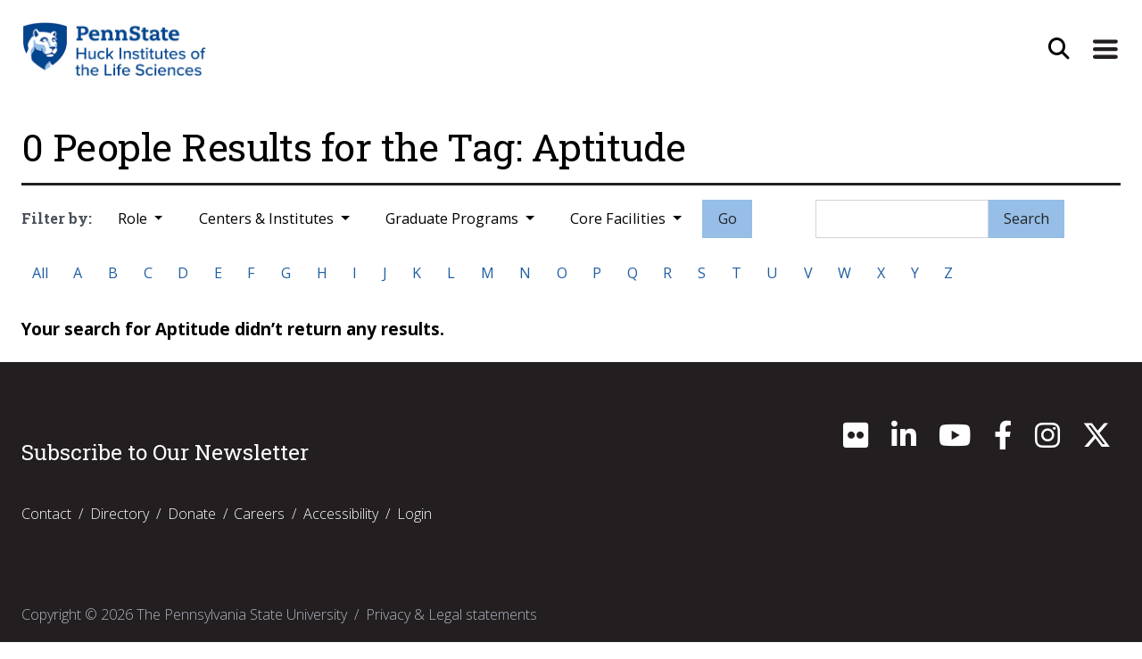

--- FILE ---
content_type: text/html; charset=UTF-8
request_url: https://www.huck.psu.edu/people/tags/Aptitude
body_size: 7450
content:
<!DOCTYPE html>
<html lang="en" class="support-no-js">
<head>
<meta name="google-site-verification" content="GaOnOxiJ6yJXe0n3_iPKV_5t6RRm1vSmMiRRq28_YEU" />
<meta charset="utf-8">
<meta name="viewport" content="width=device-width, initial-scale=1">
<meta http-equiv="X-UA-Compatible" content="IE=edge">

<title>
            People Tag Search Results |
                                                    The Huck Institutes (en-US)
</title>

    <link rel="stylesheet" href="/assets/css/bootstrap-huck-custom-2018-V2.css">
    <link rel="stylesheet" href="/assets/css/bootstrap-huck-custom-2018-V2-addons.css">

    <!--
        <script defer src="/assets/fontawesome-5.2.0/js/solid.min.js"></script>
        <script defer src="/assets/fontawesome-5.2.0/js/brands.min.js"></script>
        <script defer src="/assets/fontawesome-5.2.0/js/fontawesome.min.js" data-search-pseudo-elements></script>
        <link rel="stylesheet" href="https://cdnjs.cloudflare.com/ajax/libs/font-awesome/6.4.0/css/all.min.css" integrity="sha512-iecdLmaskl7CVkqkXNQ/ZH/XLlvWZOJyj7Yy7tcenmpD1ypASozpmT/E0iPtmFIB46ZmdtAc9eNBvH0H/ZpiBw==" crossorigin="anonymous" referrerpolicy="no-referrer" />
    -->

<link rel="stylesheet" href="https://cdnjs.cloudflare.com/ajax/libs/font-awesome/6.4.2/css/all.min.css" integrity="sha512-z3gLpd7yknf1YoNbCzqRKc4qyor8gaKU1qmn+CShxbuBusANI9QpRohGBreCFkKxLhei6S9CQXFEbbKuqLg0DA==" crossorigin="anonymous" referrerpolicy="no-referrer" />

<script src="https://code.jquery.com/jquery-3.2.1.slim.min.js"></script>

<!-- TEST FOR PHOTOSWIPE -->
<link rel="stylesheet" href="https://cdnjs.cloudflare.com/ajax/libs/photoswipe/4.1.1/photoswipe.min.css">
<link rel="stylesheet" href="https://cdnjs.cloudflare.com/ajax/libs/photoswipe/4.1.1/default-skin/default-skin.min.css">


<meta name="twitter:card" content="summary" />

<!-- Description Meta Tags -->
	<!-- Default Values, LeMaster, 4/30/21 -->
	<meta name="description" content="Collaborative Discovery Brought to Life">
	<meta property="og:description" content="Collaborative Discovery Brought to Life" />
	<meta name="twitter:description" content="Collaborative Discovery Brought to Life" />

<meta property="og:locale" content="en_US" />
<meta property="og:url" content="https://www.huck.psu.edu/people/tags/Aptitude" />

<!-- Type Meta Tags -->
  <meta property="og:type" content="profile" />


<!-- Title Meta Tags, edits made by LeMaster on 4/28,29/2021 -->
  <meta property="og:title" content="People Tag Search Results - The Huck Institutes (en-US)" />
  <meta name="twitter:title" content="People Tag Search Results - The Huck Institutes (en-US)" />

<!-- Image Meta Tags, edits made by LeMaster on 4/28,29/2021 -->


<!-- Global site tag (gtag.js) - Google Analytics -->
<script async src="https://www.googletagmanager.com/gtag/js?id=UA-2715909-1"></script>
<script>
  window.dataLayer = window.dataLayer || [];
  function gtag(){dataLayer.push(arguments);}
  gtag('js', new Date());

  gtag('config', 'UA-2715909-1');
</script>

</head>

<body>
<a id="skip" class="element-skipnav btn btn-primary" href="#main">Skip to Main Content</a>
<header class="container p-0">
    <nav class="navbar navbar-toggleable-md navbar-light bg-faded pt-3  ">
        <div id="navContainer" class="container-fluid pr-0 pl-3 pb-4 pb-lg-3 ">
            <div class="row w-100">
            <!-- logo wrapper -->
                                    <div class="col-6">
                                        <a class="" href="/"><img src="/assets/images/huck-logo.png" class="logo-huck" alt="Huck Institute Logo"></a>
                    </div>
                                            <!-- search button wrapper -->
                                    <div class="col-6 d-flex justify-content-end pr-0">
                                        <button aria-label="Open Site Search" type="button" class="btn btn-universal-search"
                            data-toggle="modal" data-target="#searchModal">
                            <i class="fas fa-search fa-lg"></i></button>
                        <button aria-label="Expand Site Navigation" class="navbar-toggler navbar-toggler-right" type="button" data-toggle="collapse" data-target="#navbarCollapse">
                            <span class="navbar-toggler-icon"></span>
                        </button>
                    </div>
            </div>
         
        </div>
        <!-- added segment request so padding goes to zero only for open nav on homepage -->
        <div class="mx-auto collapse navbar-collapse justify-content-between position-relative " id="navbarCollapse">
            <div class="d-flex justify-content-end">
                <img src="/assets/images/nav-arrow.png" class="nav-pointer" alt="">
            </div>
            <div class="navbar-background-wrap p-3" style="background-color:#efefef">
                <div class="container resources-for-group pl-0">
                    <ul class="list-inline smallResources">
                        <li class="list-inline-item">Resources For:</li>
                        <li class="list-inline-item">
                            <a class="nav-link" href="/resources/students">Students</a>
                        </li>
                        <li class="list-inline-item">
                            <a class="nav-link" href="/resources/postdocs">Postdocs</a>
                        </li>
                        <li class="list-inline-item">
                            <a class="nav-link" href="/resources/faculty">Faculty</a>
                        </li>
                        <li class="list-inline-item">
                            <a class="nav-link" href="/resources/partners">Partners</a>
                        </li>
                        <li class="list-inline-item">
                            <a class="nav-link" href="/resources/alumni">Alumni</a>
                        </li>
                    </ul>
                </div>
                <div class="container position-relative px-0 px-sm-4 mx-auto">
                    <ul class="navbar-nav">
                                                                                    <li class="nav-item">
                            <button aria-label="Expand About Section Menu" class="btn btn-link dropdown-toggle"
                                type="button" data-toggle="dropdown" aria-haspopup="true" aria-expanded="false">About <i
                                    class="fas fa-angle-down fa-lg"></i><i class="fas fa-angle-up fa-lg"></i>
                            </button>
                            <div class="dropdown-menu">
                                                                                                                                                <a class="dropdown-item" href="https://www.huck.psu.edu/about/welcome-video">Welcome Video</a>
                                                                                                                                                                                    <a class="dropdown-item" href="https://www.huck.psu.edu/about/leadership/leadership-overview">Leadership Overview</a>
                                                                                                                                                                                    <a class="dropdown-item" href="https://www.huck.psu.edu/about/vision/mission">Our Purpose</a>
                                                                                                                                                                                    <a class="dropdown-item" href="https://www.huck.psu.edu/about/learn-more/history">Our History</a>
                                                                                                                                                                                    <a class="dropdown-item" href="https://www.huck.psu.edu/about/collaborative-ventures/our-collaborative-ventures">Our Collaborative Ventures</a>
                                                                                                                                                                                    <a class="dropdown-item" href="https://www.huck.psu.edu/about/media-and-creative/our-media-creative-efforts">Our Media and Creative Efforts</a>
                                                                                                                                                                                    <a class="dropdown-item" href="https://www.huck.psu.edu/about/subscribe">Newsletter and Listserv</a>
                                                                                                                                                                                                                                                                                                                                                                                                                                                                                                                                                                                                                                                                                                                                                                                                                                                                                                                                                                                                                                                                                                                                                                                                                                                                                                                                                                                                                                                                                                                                                                                                                                                                                                                                                                                                                                                                                                                                                                                                                                                                                                                                                                                                                                                                                                                                                                                                                                                                                                                                                                                                                                                                                                                                                                                                                                                                                                                                                                                                                                                                                                                                                                                                                                                                                                                                                                                                                                                            <a class="dropdown-item dropdown-see-all" href="/about">See More About</a>
                            </div>
                        </li>
						
						<li class="nav-item">
                            <button aria-label="Expand Research Section Menu" class="btn btn-link dropdown-toggle"
                                type="button" data-toggle="dropdown" aria-haspopup="true" aria-expanded="false">Research <i
                                    class="fas fa-angle-down fa-lg"></i><i class="fas fa-angle-up fa-lg"></i>
                            </button>
                            <div class="dropdown-menu">
                                                                                                                                                                                                                                                                                                                                                                                                                                                                                                                                                                                                                                                                                                                                                                                                                                                                                                        <a class="dropdown-item" href="https://www.huck.psu.edu/research/huck-institutes-strategic-research-priorities">Huck Institutes Strategic Research Priorities</a>
                                                                                                                                                                                    <a class="dropdown-item" href="https://www.huck.psu.edu/research/cssi">Communication, Science, and Society Initiative (CSSI)</a>
                                                                                                                                                                                    <a class="dropdown-item" href="https://www.huck.psu.edu/research/seed-funding-large-proposal-catalysis">Seed Funding &amp; Large Proposal Catalysis</a>
                                                                                                                                                                                                                                                                                                                                                                                                                                                                                                                                                                                                                                                                                                                                                                                                                                                                                                                                                                                                                                                                                                                                                                                                                                                                                                                                                                                                                                                                                                                                                                                                                                                                                                                                                                                                                                                                                                                                                                                                                                                                                                                                                                                                                                                                                                                                                                                                                                                                                                                                                                                                                                                                                                                                                                                                                                                                                                                                                                                                                                                                                                                                    <!-- <a class="dropdown-item dropdown-see-all" href="/research">See More Research</a> -->
                            </div>
                        </li>
						
                        <li class="nav-item">
                            <button aria-label="Expand Graduate Studies Menu" class="btn btn-link dropdown-toggle"
                                type="button" data-toggle="dropdown" aria-haspopup="true" aria-expanded="false">Graduate
                                Programs <i class="fas fa-angle-down fa-lg"></i><i class="fas fa-angle-up fa-lg"></i>
                            </button>
                            <div class="dropdown-menu">
                                                                                                                                                                                                                                                                                                                                                                                                                                                                                                                                                                                                                                                                                                                                                                                                                                                                                                                                                                                                                                                                                                                                                                                                                                <a class="dropdown-item" href="https://www.huck.psu.edu/graduate-programs/bioinformatics-and-genomics">Bioinformatics and Genomics</a>
                                                                                                                                                                                    <a class="dropdown-item" href="https://www.huck.psu.edu/graduate-programs/ecology">Ecology</a>
                                                                                                                                                                                    <a class="dropdown-item" href="https://www.huck.psu.edu/graduate-programs/integrative-and-biomedical-physiology">Integrative and Biomedical Physiology</a>
                                                                                                                                                                                    <a class="dropdown-item" href="https://www.huck.psu.edu/graduate-programs/master-of-biotechnology">Master of Biotechnology</a>
                                                                                                                                                                                    <a class="dropdown-item" href="https://www.huck.psu.edu/graduate-programs/molecular-cellular-and-integrative-biosciences">Molecular, Cellular, and Integrative Biosciences</a>
                                                                                                                                                                                    <a class="dropdown-item" href="https://www.huck.psu.edu/graduate-programs/neuroscience">Neuroscience</a>
                                                                                                                                                                                    <a class="dropdown-item" href="https://www.huck.psu.edu/graduate-programs/plant-biology">Plant Biology</a>
                                                                                                                                                                                    <a class="dropdown-item" href="https://www.huck.psu.edu/graduate-programs/training-grants">Training Grants</a>
                                                                                                                                                                                                                                                                                                                                                                                                                                                                                                                                                                                                                                                                                                                                                                                                                                                                                                                                                                                                                                                                                                                                                                                                                                                                                                                                                                                                                                                                                                                                                                                                                                                                                                                                                                                                                                                                                                                                                                                                                                                                                                                                                                                                                                                                    <a class="dropdown-item dropdown-see-all" href="/graduate-programs">See All Graduate
                                    Programs</a>
                            </div>
                        </li>
						
                        <li class="nav-item">
                            <button aria-label="Expand Institutes and Centers Menu" class="btn btn-link dropdown-toggle"
                                type="button" data-toggle="dropdown" aria-haspopup="true"
                                aria-expanded="false">Institutes &amp; Centers <i class="fas fa-angle-down fa-lg"></i><i
                                    class="fas fa-angle-up fa-lg"></i>
                            </button>
                            <div class="dropdown-menu">
                                                                                                                                                                                                                                                                                                                                                                                                                                                                                                                                                                                                                                                                                                                                                                                                                                                                                                                                                                                                                                                                                                                                                                                                                                                                                                                                                                                                                                                                                                                                                                                                                                                                                                                                                                                                                                                                                                                                                                                                                                                                                                <a class="dropdown-item" href="https://www.huck.psu.edu/institutes-and-centers/center-for-biorenewables">Center for Biorenewables</a>
                                                                                                                                                                                    <a class="dropdown-item" href="https://www.huck.psu.edu/institutes-and-centers/center-for-infectious-disease-dynamics">Center for Infectious Disease Dynamics</a>
                                                                                                                                                                                    <a class="dropdown-item" href="https://www.huck.psu.edu/institutes-and-centers/center-of-excellence-in-industrial-biotechnology">Center of Excellence in Industrial Biotechnology</a>
                                                                                                                                                                                    <a class="dropdown-item" href="https://www.huck.psu.edu/institutes-and-centers/genome-sciences-institute">Genome Sciences Institute</a>
                                                                                                                                                                                    <a class="dropdown-item" href="https://www.huck.psu.edu/institutes-and-centers/insect-biodiversity-center">Insect Biodiversity Center</a>
                                                                                                                                                                                    <a class="dropdown-item" href="https://www.huck.psu.edu/institutes-and-centers/neuroscience-institute">Neuroscience Institute</a>
                                                                                                                                                                                    <a class="dropdown-item" href="https://www.huck.psu.edu/institutes-and-centers/microbiome-center">One Health Microbiome Center</a>
                                                                                                                                                                                    <a class="dropdown-item" href="https://www.huck.psu.edu/institutes-and-centers/plant-institute">Plant Institute</a>
                                                                                                                                                                                                                                                                                                                                                                                                                                                                                                                                                                                                                                                                                                                                                                                                                                                                                                                                                                                                                                                                                                                                                                                                                                                                                                                                                                                                    <a class="dropdown-item dropdown-see-all" href="/institutes-and-centers">See All
                                    Institutes &amp; Centers</a>
                            </div>
                        </li>
						
                        <li class="nav-item">
                            <button aria-label="Expand Core Facilities Menu" class="btn btn-link dropdown-toggle"
                                type="button" data-toggle="dropdown" aria-haspopup="true" aria-expanded="false">Core
                                Facilities <i class="fas fa-angle-down fa-lg"></i><i class="fas fa-angle-up fa-lg"></i>
                            </button>
                            <div class="dropdown-menu">
                                                                                                                                                                                                                                                                                                                                                                                                                                                                                                                                                                                                                                                                                                                                                                                                                                                                                                                                                                                                                                                                                                                                                                                                                                                                                                                                                                                                                                                                                                                                                                                                                                                                                                                                                                                                                                                                                                                                                                                                                                                                                                                                                                                                                                                                                                                                                                                                                                                                                                                                                                                                                                                                                                                                                                                                                                                                                                                                                                <a class="dropdown-item" href="https://www.huck.psu.edu/core-facilities/automated-biological-calorimetry-facility">Biomolecular Interactions Facility</a>
                                                                                                                                                                                    <a class="dropdown-item" href="https://www.huck.psu.edu/core-facilities/cryo-electron-microscopy-facility">Cryo-Electron Microscopy Facility</a>
                                                                                                                                                                                    <a class="dropdown-item" href="https://www.huck.psu.edu/core-facilities/fermentation-facility">CSL Behring Fermentation Facility</a>
                                                                                                                                                                                    <a class="dropdown-item" href="https://www.huck.psu.edu/core-facilities/flow-cytometry-facility">Flow Cytometry Facility</a>
                                                                                                                                                                                    <a class="dropdown-item" href="https://www.huck.psu.edu/core-facilities/genomics-core-facility">Genomics Core Facility</a>
                                                                                                                                                                                    <a class="dropdown-item" href="https://www.huck.psu.edu/core-facilities/high-field-magnetic-resonance-imaging-facility">High-Field Magnetic Resonance Imaging Facility</a>
                                                                                                                                                                                    <a class="dropdown-item" href="https://www.huck.psu.edu/core-facilities/metabolomics-core-facility">Metabolomics Core Facility</a>
                                                                                                                                                                                    <a class="dropdown-item" href="https://www.huck.psu.edu/core-facilities/microscopy-facility">Microscopy Facility</a>
                                                                                                                                                                                    <a class="dropdown-item" href="https://www.huck.psu.edu/core-facilities/proteomics-and-mass-spectrometry-core-facility">Proteomics and Mass Spectrometry Core Facility</a>
                                                                                                                                                                                    <a class="dropdown-item" href="https://www.huck.psu.edu/core-facilities/cell-culture-facility">Sartorius Cell Culture Facility</a>
                                                                                                                                                                                    <a class="dropdown-item" href="https://www.huck.psu.edu/core-facilities/x-ray-crystallography-facility">X-Ray Crystallography and Scattering Facility</a>
                                                                                                                                                                                                            <a class="dropdown-item dropdown-see-all" href="/core-facilities">See All Core
                                    Facilities</a>
                            </div>
                        </li>
						
                        						
                        <li class="nav-item">
                            <button aria-label="Expand Events Menu" class="btn btn-link dropdown-toggle" type="button"
                                data-toggle="dropdown" aria-haspopup="true" aria-expanded="false">Events 
                                <i class="fas fa-angle-down fa-lg"></i><i class="fas fa-angle-up fa-lg"></i>
                            </button>
                            <div class="dropdown-menu">
                                <a class="dropdown-item"
                                    href='/search/eventsResults?keywords="Infectious+Disease+Dynamics+Seminars"'>CIDD
                                    Seminars</a>
                                <a class="dropdown-item"
                                    href='/search/eventsResults?keywords="Distinguished+Lectures+in+Life+Science"'>Huck Distinguished
                                    Lectures in Life Sciences</a>
                                <a class="dropdown-item"
                                    href='/search/eventsResults?keywords="Ecology+Seminars"'>Ecology Seminars</a>
                                <a class="dropdown-item"
                                    href='/search/eventsResults?keywords="Millennium+Science+Café"'>Millennium Science
                                    Café Talks</a>
                                <a class="dropdown-item"
                                    href='/search/eventsResults?keywords="Neuroscience+Seminars"'>Neuroscience
                                    Seminars</a>
                                <a class="dropdown-item"
                                    href='/search/eventsResults?keywords="Plant+Biology+Seminars"'>Plant Biology
                                    Seminars</a>
                                <a class="dropdown-item dropdown-see-all" href="/events">See All Events</a>
                            </div>
                        </li>
						
                        <!-- <li class="nav-item">
                            <a class="nav-link" href="/people">Directory</a>
                        </li> -->
						
                        <li class="nav-item">
                            <a class="nav-link" href="/contact">Contact</a>
                        </li>
                    </ul>
                </div>
            </div>
        </div>
    </nav>
</header>
<!--<form action="https://www.huck.psu.edu/search/results">
    <input type="search" name="keywords" placeholder="Search">
    <input type="submit" value="Go">
</form> Search Modal -->


<div class="modal" id="searchModal" tabindex="-1" role="dialog" aria-labelledby="searchModalHeader" aria-hidden="true">

 <div class="modal-dialog modal-dialog-centered" role="document">


    <div class="modal-content">

  	  <button type="button" class="close" data-dismiss="modal" aria-label="Close">
  	  <i class="fas fa-times"></i>
        </button>


      <div class="modal-body">
       <form class="form-inline my-2 my-lg-0 js-append-around justify-content-center" action="https://www.huck.psu.edu/search/results">
	   <div class="form-group mb-2">
		   <h2 id="searchModalHeader" class="element-invisible">Site Search</h2>
						<input id="search-input" class="form-control" type="search" placeholder="Search the site" aria-label="Search" name="q">


						<button class="btn btn-primary" type="submit">Go</button>
	   </div>
	   </form>
      </div>

    </div>
  </div>
</div><main role="main" id="main">
	
<!-- template: peopleTagResults.html -->


<section class="container">
  <div class="row">
	<div class="col-md-12 pt-4">
		<h1>0 People Results for the Tag: Aptitude</h1 >
	</div>
  </div>
<style>
.remove {
	display: block;
	cursor: pointer;
	float: right;
	margin: -3px 0 0 10px;
	font-size: 1.2em;
	text-decoration: none !important;
	color: #e25d4a !important;
	background-image: none !important;
	font-weight: bold;
}
#filters-selected .filter {
	display: inline-block;
	padding: 0.5em 1em;
	margin: 0 0.5em 0 0;
	border: 1px solid #ccc;
	font-size: 0.7em;
}
</style>
<div class="row">
	<div class="col-md-12">
		<div class="directory-filter-group">
			<div id="filters-selected"></div>
			<div class="btn-group" id="role-group">
				<p class="directory-filter-callout">Filter by:</p>
				<button class="btn dropdown-toggle" data-toggle="dropdown" aria-haspopup="true" aria-expanded="false"
					id="role-btn">
					Role
				</button>
				<div class="dropdown-menu " data-filter-group="role" id="role">
					<a class="dropdown-item filter-btn" data-filter="Director" data-filter="director">Leadership</a>
					<a class="dropdown-item filter-btn" data-filter="Staff" data-filter="staff">Staff</a>
					<a class="dropdown-item filter-btn" data-filter="Post Doc">Postdocs</a>
					<a class="dropdown-item filter-btn" data-filter="Graduate Student">Graduate Students</a>
					<a class="dropdown-item filter-btn" data-filter="Faculty">Faculty</a>
					<a class="dropdown-item filter-btn" data-filter="Research Associate">Research Associates</a>
				</div>
			</div>
			<div class="btn-group" id="program-group">
				<button class="btn dropdown-toggle" data-toggle="dropdown" aria-haspopup="true" aria-expanded="false"
					id="program-btn">
					Centers &amp; Institutes
				</button>
				<div class="dropdown-menu dropdown-menu-right" data-filter-group="program" id="program">
				    					    					    					        <a class="dropdown-item filter-btn program" data-filter="center-for-biodevices">Center for Biodevices</a>
					    					        <a class="dropdown-item filter-btn program" data-filter="center-for-biorenewables">Center for Biorenewables</a>
					    					        <a class="dropdown-item filter-btn program" data-filter="center-for-brain-behavior-and-cognition">Center for Brain, Behavior, and Cognition</a>
					    					        <a class="dropdown-item filter-btn program" data-filter="center-for-cellular-dynamics">Center for Cellular Dynamics</a>
					    					        <a class="dropdown-item filter-btn program" data-filter="center-for-chemical-ecology">Center for Chemical Ecology</a>
					    					        <a class="dropdown-item filter-btn program" data-filter="center-for-computational-biology-and-bioinformatics">Center for Computational Biology and Bioinformatics</a>
					    					        <a class="dropdown-item filter-btn program" data-filter="center-for-eukaryotic-gene-regulation">Center for Eukaryotic Gene Regulation</a>
					    					        <a class="dropdown-item filter-btn program" data-filter="center-for-infectious-disease-dynamics">Center for Infectious Disease Dynamics</a>
					    					        <a class="dropdown-item filter-btn program" data-filter="center-for-malaria-research">Center for Malaria Research</a>
					    					        <a class="dropdown-item filter-btn program" data-filter="center-for-mathematical-biology">Center for Mathematical Biology</a>
					    					        <a class="dropdown-item filter-btn program" data-filter="center-for-mathematics-of-living-and-mimetic-matter">Center for Mathematics of Living and Mimetic Matter</a>
					    					        <a class="dropdown-item filter-btn program" data-filter="center-for-medical-genomics">Center for Medical Genomics</a>
					    					        <a class="dropdown-item filter-btn program" data-filter="center-for-molecular-immunology">Center for Molecular Immunology and Infectious Disease</a>
					    					        <a class="dropdown-item filter-btn program" data-filter="center-for-molecular-investigation-of-neurological-disorders">Center for Molecular Investigation of Neurological Disorders</a>
					    					        <a class="dropdown-item filter-btn program" data-filter="center-for-molecular-toxicology-and-carcinogenesis">Center for Molecular Toxicology and Carcinogenesis</a>
					    					        <a class="dropdown-item filter-btn program" data-filter="center-for-movement-science-and-technology">Center for Movement Science and Technology</a>
					    					        <a class="dropdown-item filter-btn program" data-filter="center-for-neural-engineering">Center for Neural Engineering</a>
					    					        <a class="dropdown-item filter-btn program" data-filter="center-for-neurotechnology-in-mental-health-research">Center for Neurotechnology in Mental Health Research</a>
					    					        <a class="dropdown-item filter-btn program" data-filter="center-for-pollinator-research">Center for Pollinator Research</a>
					    					        <a class="dropdown-item filter-btn program" data-filter="center-for-reproductive-biology-and-health">Center for Reproductive Biology and Health</a>
					    					        <a class="dropdown-item filter-btn program" data-filter="center-for-rna-molecular-biology">Center for RNA Molecular Biology</a>
					    					        <a class="dropdown-item filter-btn program" data-filter="center-for-root-and-rhizosphere-biology">Center for Root and Rhizosphere Biology</a>
					    					        <a class="dropdown-item filter-btn program" data-filter="center-for-structural-biology">Center for Structural Biology</a>
					    					        <a class="dropdown-item filter-btn program" data-filter="center-of-excellence-in-industrial-biotechnology">Center of Excellence in Industrial Biotechnology</a>
					    					        <a class="dropdown-item filter-btn program" data-filter="genome-sciences-institute">Genome Sciences Institute</a>
					    					        <a class="dropdown-item filter-btn program" data-filter="insect-biodiversity-center">Insect Biodiversity Center</a>
					    					        <a class="dropdown-item filter-btn program" data-filter="neuroscience-institute">Neuroscience Institute</a>
					    					        <a class="dropdown-item filter-btn program" data-filter="microbiome-center">One Health Microbiome Center</a>
					    					        <a class="dropdown-item filter-btn program" data-filter="plant-institute">Plant Institute</a>
					    									</div>
			</div>
			<div class="btn-group" id="graduate-group">
				<button class="btn dropdown-toggle" data-toggle="dropdown" aria-haspopup="true" aria-expanded="false"
					id="graduate-btn">
					Graduate Programs
				</button>
				<div class="dropdown-menu" data-filter-group="graduate" id="graduate">
                    					    					    					        <a class="dropdown-item filter-btn graduate" data-filter="bioinformatics-and-genomics">Bioinformatics and Genomics</a>
					    					        <a class="dropdown-item filter-btn graduate" data-filter="ecology">Ecology</a>
					    					        <a class="dropdown-item filter-btn graduate" data-filter="integrative-and-biomedical-physiology">Integrative and Biomedical Physiology</a>
					    					        <a class="dropdown-item filter-btn graduate" data-filter="master-of-biotechnology">Master of Biotechnology</a>
					    					        <a class="dropdown-item filter-btn graduate" data-filter="molecular-cellular-and-integrative-biosciences">Molecular, Cellular, and Integrative Biosciences</a>
					    					        <a class="dropdown-item filter-btn graduate" data-filter="neuroscience">Neuroscience</a>
					    					        <a class="dropdown-item filter-btn graduate" data-filter="plant-biology">Plant Biology</a>
					    					        <a class="dropdown-item filter-btn graduate" data-filter="training-grants">Training Grants</a>
					                        				</div>
			</div>
			<div class="btn-group" id="facility-group">
				<button class="btn dropdown-toggle" data-toggle="dropdown" aria-haspopup="true" aria-expanded="false"
					id="facility-btn">
					Core Facilities
				</button>
				<div class="dropdown-menu dropdown-menu-right" id="facility">
																			    <a class="dropdown-item filter-btn facility" data-filter="automated-biological-calorimetry-facility">Biomolecular Interactions Facility</a>
										    <a class="dropdown-item filter-btn facility" data-filter="cryo-electron-microscopy-facility">Cryo-Electron Microscopy Facility</a>
										    <a class="dropdown-item filter-btn facility" data-filter="fermentation-facility">CSL Behring Fermentation Facility</a>
										    <a class="dropdown-item filter-btn facility" data-filter="flow-cytometry-facility">Flow Cytometry Facility</a>
										    <a class="dropdown-item filter-btn facility" data-filter="genomics-core-facility">Genomics Core Facility</a>
										    <a class="dropdown-item filter-btn facility" data-filter="high-field-magnetic-resonance-imaging-facility">High-Field Magnetic Resonance Imaging Facility</a>
										    <a class="dropdown-item filter-btn facility" data-filter="metabolomics-core-facility">Metabolomics Core Facility</a>
										    <a class="dropdown-item filter-btn facility" data-filter="microscopy-facility">Microscopy Facility</a>
										    <a class="dropdown-item filter-btn facility" data-filter="proteomics-and-mass-spectrometry-core-facility">Proteomics and Mass Spectrometry Core Facility</a>
										    <a class="dropdown-item filter-btn facility" data-filter="cell-culture-facility">Sartorius Cell Culture Facility</a>
										    <a class="dropdown-item filter-btn facility" data-filter="x-ray-crystallography-facility">X-Ray Crystallography and Scattering Facility</a>
													</div>
			</div>
			<div style="display:none">
				<input id="search-input-role" class="form-control" type="text" name="role-keyword"
					placeholder="Search by Facility, Center or Graduate Program" aria-label="Search">
				<input id="search-input-center" class="form-control" type="text" name="center-keyword"
					placeholder="Search by Facility, Center or Graduate Program" aria-label="Search">
				<input id="search-input-grads" class="form-control" type="text" name="grads-keyword"
					placeholder="Search by Facility, Center or Graduate Program" aria-label="Search">
				<input id="search-input-facil" class="form-control" type="text" name="facil-keyword"
					placeholder="Search by Facility, Center or Graduate Program" aria-label="Search">
			</div>
			<form class="d-inline my-0 justify-content-center form-small" action="https://www.huck.psu.edu/search/peopleResults">
				<div style="display:none">
					<input id="search-input-centers" class="form-control" type="text" name="keywords"
						placeholder="Search by Facility, Center or Graduate Program" aria-label="Search">
				</div>
				<button id="go-button" class="btn btn-primary" type="submit">Go</button>
			</form>
			<div class="d-inline-block ml-md-5">
				<form class="form-inline my-0 justify-content-center form-small"
					action="https://www.huck.psu.edu/search/peopleResults">
					<div class="form-group mb-2">
						<input id="search-location" style="display:none;" type="text" name="from" value="search">
						<input id="search-input" class="form-control" type="text" name="keywords" placeholder=""
							aria-label="Search">
						<button class="btn btn-primary" type="submit">Search</button>
					</div>
				</form>
			</div>
			<div class="directory-alpha-filter mt-2">
				<div class="btn-group" role="group" data-filter-group="alpha">
					<a href="/people " class="btn btn-default filter-btn" data-filter="">All</button></a>
					<a href="/people/a " class="btn btn-default filter-btn" data-filter=".a">A</button></a>
					<a href="/people/b " class="btn btn-default filter-btn" data-filter=".b">B</button></a>
					<a href="/people/c " class="btn btn-default filter-btn" data-filter=".c">C</button></a>
					<a href="/people/d " class="btn btn-default filter-btn" data-filter=".d">D</button></a>
					<a href="/people/e " class="btn btn-default filter-btn" data-filter=".e">E</button></a>
					<a href="/people/f " class="btn btn-default filter-btn" data-filter=".f">F</button></a>
					<a href="/people/g " class="btn btn-default filter-btn" data-filter=".g">G</button></a>
					<a href="/people/h " class="btn btn-default filter-btn" data-filter=".h">H</button></a>
					<a href="/people/i " class="btn btn-default filter-btn" data-filter=".i">I</button></a>
					<a href="/people/j " class="btn btn-default filter-btn" data-filter=".j">J</button></a>
					<a href="/people/k " class="btn btn-default filter-btn" data-filter=".k">K</button></a>
					<a href="/people/l " class="btn btn-default filter-btn" data-filter=".l">L</button></a>
					<a href="/people/m " class="btn btn-default filter-btn" data-filter=".m">M</button></a>
					<a href="/people/n " class="btn btn-default filter-btn" data-filter=".n">N</button></a>
					<a href="/people/o " class="btn btn-default filter-btn" data-filter=".o">O</button></a>
					<a href="/people/p " class="btn btn-default filter-btn" data-filter=".p">P</button></a>
					<a href="/people/q " class="btn btn-default filter-btn" data-filter=".q">Q</button></a>
					<a href="/people/r " class="btn btn-default filter-btn" data-filter=".r">R</button></a>
					<a href="/people/s " class="btn btn-default filter-btn" data-filter=".s">S</button></a>
					<a href="/people/t " class="btn btn-default filter-btn" data-filter=".t">T</button></a>
					<a href="/people/u " class="btn btn-default filter-btn" data-filter=".u">U</button></a>
					<a href="/people/v " class="btn btn-default filter-btn" data-filter=".v">V</button></a>
					<a href="/people/w " class="btn btn-default filter-btn" data-filter=".w">W</button></a>
					<a href="/people/x " class="btn btn-default filter-btn" data-filter=".x">X</button></a>
					<a href="/people/y " class="btn btn-default filter-btn" data-filter=".y">Y</button></a>
					<a href="/people/z " class="btn btn-default filter-btn" data-filter=".z">Z</button></a>
				</div>
			</div>
		</div>
	</div>
</div>
    <p><br/><strong>Your search for Aptitude didn’t return any results.</strong></p>
</div>
<script>
//If image returns 404 error, replace with default image
function ImgError(source){
    source.src = "/assets/images/default-placeholder-300x300.png";
    source.onerror = "";
    return true;
}
</script>
</main>
<footer class="container-fluid text-white py-3">
	<div class="container px-0">
		
<!-- LeMASTER 7/7/2020, updated 8/17/2020 -->
	<button onclick="fnTopOfPage()" id="btnBackToTop" title="Back to Top"><font size="+3">^</font><br>TOP</button>
	<script>
		var mybutton = document.getElementById("btnBackToTop");

		window.onscroll = function() {fnAppearOnScroll()};

		function fnAppearOnScroll() {
		  if (document.body.scrollTop > 300 || document.documentElement.scrollTop > 300) {
			mybutton.style.display = "block";
		  } else {
			mybutton.style.display = "none";
		  }
		}

		function fnTopOfPage() {
		  document.body.scrollTop = 0;
		  document.documentElement.scrollTop = 0;
		}
	</script>			
		
<div class="row">
	<div class="col text-center text-md-left">
 	&nbsp;

	<div class="row">
		<div class="col-md-6">
			<h4 class="mb-2"><a href="/about/subscribe">Subscribe to Our Newsletter</a></h4>
		</div>

		<div class="col-md-6">
			<aside class="icons-social-media ml-0 mt-2 d-md-flex justify-content-md-end">
				<ul class="list-inline">
					<li><a href="https://www.flickr.com/photos/huckinstitutes/" target="_blank"><i class="fab fa-flickr fa-2x"></i><span>Flickr</span></a></li>
					<li><a href="https://www.linkedin.com/company/huck-institutes-of-the-life-sciences/" target="_blank"><i class="fab fa-linkedin-in fa-2x"></i><span>LinkedIn</span></a></li>
					<!-- <li><a href="https://www.tiktok.com/@huckinstitutes" target="_blank"><i class="fa-brands fa-tiktok fa-2x"></i><span>TikTok</span></a></li> -->
					<li><a href="https://www.youtube.com/channel/UCZWsGu0XPmpg0hs7etQLcfQ" target="_blank"><i class="fab fa-youtube fa-2x"></i><span>YouTube</span></a></li>
					<li><a href="https://www.facebook.com/huckinstitutes/" target="_blank"><i class="fab fa-facebook-f fa-2x"></i><span>Facebook</span></a></li>
					<li><a href="https://www.instagram.com/huckinstitutes/" target="_blank"><i class="fab fa-instagram fa-2x"></i><span>Instagram</span></a></li>	
					<li><a href="https://twitter.com/huckinstitutes" target="_blank"><i class="fab fa-x-twitter fa-2x"></i><span>Twitter</span></a></li>
				</ul>
			</aside>
		</div>
	</div>

	<ul class="footer-actions list-inline list-inline-dividers">
		<li class="list-inline-item"><a href="/contact">Contact</a></li>	
		<li class="list-inline-item"><a href="/people">Directory</a></li>
		<li class="list-inline-item"><a href="/resources/alumni/giving-to-the-huck">Donate</a></li>
		<li class="list-inline-item"><a href="/about/careers">Careers</a></li>
		<li class="list-inline-item"><a href="https://www.psu.edu/accessibilitystatement" target="_blank">Accessibility</a></li>
		<li class="list-inline-item"><a href="/admin">Login</a></li>
			<!-- This is the important part -->
				</ul>


	<ul class="copyright list-inline list-inline-dividers accessible-light-gray">
		<li class="list-inline-item">Copyright © <span>2026</span> <a href="https://www.psu.edu/" target="_blank">The Pennsylvania State University</a></li>
		<li class="list-inline-item"><a href="http://www.psu.edu/legal-statements" target="_blank">Privacy &amp; Legal statements</a></li>
	</ul>

		</div>
   </div>
	</div>
</footer>
<!-- JS Files -->

<script src="/assets/bootstrap/dist/js/bootstrap.bundle.js"></script>
<script src="/assets/offcanvas/js/modernizr.js"></script>
<script src="/assets/offcanvas/js/js-offcanvas.pkgd.js"></script>
<!-- Custom scripts -->
<script src="/assets/js/scripts.js?v=10"></script>

  <script src="/assets/js/jquery.bcSwipe.min.js"></script>
  <script>
    $('.carousel').bcSwipe({ threshold: 50 });
  </script>

<!-- register formie forms -->
<!-- polyfill for fetch and promise -->
<script src="https://cdnjs.cloudflare.com/polyfill/v3/polyfill.min.js?features=fetch,Promise"></script>

<!-- register formie forms -->

</body>
</html>


--- FILE ---
content_type: text/css
request_url: https://www.huck.psu.edu/assets/css/bootstrap-huck-custom-2018-V2.css
body_size: 41266
content:
/*!
 * Bootstrap v4.1.1 (https://getbootstrap.com/)
 * Copyright 2011-2018 The Bootstrap Authors
 * Copyright 2011-2018 Twitter, Inc.
 * Licensed under MIT (https://github.com/twbs/bootstrap/blob/master/LICENSE)
 */
/* ----------------------------------------------------------

CORE BOOTSTRAP FUNCTION SCSS

Do not change this file. Import ahead of custom variables for color transforms.

---------------------------------------------------------- */
/* ----------------------------------------------------------

CUSTOMIZATION

These are all of the variables from the stock bootstrap _variables

Remove !default to override

---------------------------------------------------------- */
/* lightest to pass WCAG AAA on black */
/* link blue */
/* generic penn state colors */
/* darker navy */
/* logo navy */
/* teal */
/* yellow */
@import url("https://fonts.googleapis.com/css?family=Open+Sans:300,300i,400,400i,600,600i,700,700i|Roboto+Slab:300,400,700");
/* no way to have tb different from lr so override below */
/* ----------------------------------------------------------

CORE BOOTSTRAP SCSS

Do not change any of these files.

---------------------------------------------------------- */
:root {
  --blue: #007bff;
  --indigo: #6610f2;
  --purple: #6f42c1;
  --pink: #e83e8c;
  --red: #dc3545;
  --orange: #fd7e14;
  --yellow: #ffc107;
  --green: #28a745;
  --teal: #20c997;
  --cyan: #17a2b8;
  --white: #fff;
  --gray: #6c757d;
  --gray-dark: #343a40;
  --primary: #96BEE6;
  --secondary: #6c757d;
  --success: #28a745;
  --info: #17a2b8;
  --warning: #ffc107;
  --danger: #dc3545;
  --light: #eff0f0;
  --dark: #343a40;
  --beaver-blue: #1E417B;
  --huck-accent: #76DAB3;
  --breakpoint-xs: 0;
  --breakpoint-sm: 576px;
  --breakpoint-md: 768px;
  --breakpoint-lg: 992px;
  --breakpoint-xl: 1200px;
  --breakpoint-xxl: 1440px;
  --breakpoint-xxxl: 1600px;
  --breakpoint-xxxxl: 1800px;
  --font-family-sans-serif: "Open Sans", sans-serif;
  --font-family-monospace: SFMono-Regular, Menlo, Monaco, Consolas, "Liberation Mono", "Courier New", monospace; }

*,
*::before,
*::after {
  box-sizing: border-box; }

html {
  font-family: sans-serif;
  line-height: 1.15;
  -webkit-text-size-adjust: 100%;
  -ms-text-size-adjust: 100%;
  -ms-overflow-style: scrollbar;
  -webkit-tap-highlight-color: rgba(35, 30, 32, 0); }

@-ms-viewport {
  width: device-width; }

article, aside, figcaption, figure, footer, header, hgroup, main, nav, section {
  display: block; }

body {
  margin: 0;
  font-family: "Roboto Slab", serif;
  font-size: 1rem;
  font-weight: 400;
  line-height: 1.6;
  /* color: #231e20; Color change to black made on 4/20/21 LeMaster */
  color: #000000;
  text-align: left;
  background-color: #fff; }

[tabindex="-1"]:focus {
  outline: 0 !important; }

hr {
  box-sizing: content-box;
  height: 0;
  overflow: visible; }

h1, h2, h3, h4, h5, h6 {
  margin-top: 0;
  margin-bottom: 0.75rem; }

p {
  margin-top: 0;
  margin-bottom: 1rem; }

abbr[title],
abbr[data-original-title] {
  text-decoration: underline;
  text-decoration: underline dotted;
  cursor: help;
  border-bottom: 0; }

address {
  margin-bottom: 1rem;
  font-style: normal;
  line-height: inherit; }

ol,
ul,
dl {
  margin-top: 0;
  margin-bottom: 1rem; }

ol ol,
ul ul,
ol ul,
ul ol {
  margin-bottom: 0; }

/* BEGIN LeMaster 12/09/2020 */
ul.errors.help-block {
  padding: 0 20px;
  margin: 0;
  color: red !important;
}

ul.errors {
  padding: 0 20px;
  margin: 0;
  color: #d00 !important;
}

ul.errors > li {
  font-size: 16px;
  color: red !important;
}

.errors {
  color: red !important;
}
/* END LeMaster */

ul.linkList li a:link {
  color: #005FA9 !important;
}
ul.linkList li a:hover {
  text-decoration: underline !important;
}

dt {
  font-weight: 700; }

dd {
  margin-bottom: .5rem;
  margin-left: 0; }

blockquote {
  margin: 0 0 1rem; }

dfn {
  font-style: italic; }

b,
strong {
  font-weight: bolder; }

small {
  font-size: 80%; }

sub,
sup {
  position: relative;
  font-size: 75%;
  line-height: 0;
  vertical-align: baseline; }

sub {
  bottom: -.25em; }

sup {
  top: -.5em; }

a {
  color: #005FA9;
  text-decoration: none;
  background-color: transparent;
  -webkit-text-decoration-skip: objects; }
  a:hover {
    color: #5898d7;
    text-decoration: none; }

a:not([href]):not([tabindex]) {
  color: inherit;
  text-decoration: none; }
  a:not([href]):not([tabindex]):hover, a:not([href]):not([tabindex]):focus {
    color: inherit;
    text-decoration: none; }
  a:not([href]):not([tabindex]):focus {
    outline: 0; }

pre,
code,
kbd,
samp {
  font-family: SFMono-Regular, Menlo, Monaco, Consolas, "Liberation Mono", "Courier New", monospace;
  font-size: 1em; }

pre {
  margin-top: 0;
  margin-bottom: 1rem;
  overflow: auto;
  -ms-overflow-style: scrollbar; }

figure {
  margin: 0 0 1rem; }

img {
  vertical-align: middle;
  border-style: none; }

svg:not(:root) {
  overflow: hidden; }

table {
  border-collapse: collapse; }

caption {
  padding-top: 0.75rem;
  padding-bottom: 0.75rem;
  color: #6c757d;
  text-align: left;
  caption-side: bottom; }

th {
  text-align: inherit; }

label {
  display: inline-block;
  margin-bottom: 0; }

button {
  border-radius: 0; }

button:focus {
  outline: 1px dotted;
  outline: 5px auto -webkit-focus-ring-color; }

input,
button,
select,
optgroup,
textarea {
  margin: 0;
  font-family: inherit;
  font-size: inherit;
  line-height: inherit; }

button,
input {
  overflow: visible; }

button,
select {
  text-transform: none; }

button,
html [type="button"],
[type="reset"],
[type="submit"] {
  -webkit-appearance: button; }

button::-moz-focus-inner,
[type="button"]::-moz-focus-inner,
[type="reset"]::-moz-focus-inner,
[type="submit"]::-moz-focus-inner {
  padding: 0;
  border-style: none; }

input[type="radio"],
input[type="checkbox"] {
  box-sizing: border-box;
  padding: 0; }

input[type="date"],
input[type="time"],
input[type="datetime-local"],
input[type="month"] {
  -webkit-appearance: listbox; }

textarea {
  overflow: auto;
  resize: vertical; }

fieldset {
  min-width: 0;
  padding: 0;
  margin: 0;
  border: 0; }

legend {
  display: block;
  width: 100%;
  max-width: 100%;
  padding: 0;
  margin-bottom: .5rem;
  font-size: 1.5rem;
  line-height: inherit;
  color: inherit;
  white-space: normal; }

progress {
  vertical-align: baseline; }

[type="number"]::-webkit-inner-spin-button,
[type="number"]::-webkit-outer-spin-button {
  height: auto; }

[type="search"] {
  outline-offset: -2px;
  -webkit-appearance: none; }

[type="search"]::-webkit-search-cancel-button,
[type="search"]::-webkit-search-decoration {
  -webkit-appearance: none; }

::-webkit-file-upload-button {
  font: inherit;
  -webkit-appearance: button; }

output {
  display: inline-block; }

summary {
  display: list-item;
  cursor: pointer; }

template {
  display: none; }

[hidden] {
  display: none !important; }

h1, h2, h3, h4, h5, h6,
.h1, .h2, .h3, .h4, .h5, .h6 {
  margin-bottom: 0.75rem;
  font-family: inherit;
  font-weight: 500;
  line-height: 1.1;
  color: inherit; }

h1, .h1 {
  font-size: 2rem; }

h2, .h2 {
  font-size: 1.5rem; }

h3, .h3 {
  font-size: 1.25rem; }

h4, .h4 {
  font-size: 1.125rem; }

h5, .h5 {
  font-size: 1rem; }

h6, .h6 {
  font-size: 1rem; }

.lead {
  font-size: 1rem;
  font-weight: 300; }

.display-1 {
  font-size: 4.5rem;
  font-weight: 300;
  line-height: 1.1; }

.display-2 {
  font-size: 3.25rem;
  font-weight: 300;
  line-height: 1.1; }

.display-3 {
  font-size: 2.75rem;
  font-weight: 300;
  line-height: 1.1; }

.display-4 {
  font-size: 2.25rem;
  font-weight: 300;
  line-height: 1.1; }

hr {
  margin-top: 1rem;
  margin-bottom: 1rem;
  border: 0;
  border-top: 1px solid rgba(35, 30, 32, 0.1); }

/* 2024-06-06 LeMASTER: Created for Center for Structural Biology gallery */
hr.blueline {
  margin-top: 2rem;
  margin-bottom: 2rem;
  border: 0;
  border-top: 4px solid #96BEE5;
  border-radius: 4px;
}

small,
.small {
  font-size: 80%;
  font-weight: 400; }

smallResources,
.smallResources {
  font-size: 90% !important;
  font-weight: 600 !important; }

mark,
.mark {
  padding: 0.2em;
  background-color: #fcf8e3; }

.list-unstyled {
  padding-left: 0;
  list-style: none; }

.list-inline {
  padding-left: 0;
  list-style: none; }

.list-inline-item {
  display: inline-block; }
  .list-inline-item:not(:last-child) {
    margin-right: 0.5rem; }

.initialism {
  font-size: 90%;
  text-transform: uppercase; }

.blockquote {
  margin-bottom: 1rem;
  font-size: 1.25rem; }

.blockquote-footer {
  display: block;
  font-size: 80%;
  color: #6c757d; }
  .blockquote-footer::before {
    content: "\2014 \00A0"; }

.img-fluid {
  max-width: 100%;
  height: auto; }

.img-thumbnail {
  padding: 0.25rem;
  background-color: #fff;
  border: 1px solid #dee2e6;
  border-radius: 0.25rem;
  max-width: 100%;
  height: auto; }

.figure {
  display: inline-block; }

.figure-img {
  margin-bottom: 0.5rem;
  line-height: 1; }

.figure-caption {
  font-size: 90%;
  color: #6c757d; }

code {
  font-size: 87.5%;
  color: #e83e8c;
  word-break: break-word; }
  a > code {
    color: inherit; }

kbd {
  padding: 0.2rem 0.4rem;
  font-size: 87.5%;
  color: #fff;
  background-color: #212529;
  border-radius: 0.2rem; }
  kbd kbd {
    padding: 0;
    font-size: 100%;
    font-weight: 700; }

pre {
  display: block;
  font-size: 87.5%;
  color: #212529; }
  pre code {
    font-size: inherit;
    color: inherit;
    word-break: normal; }

.pre-scrollable {
  max-height: 340px;
  overflow-y: scroll; }

.container {
  width: 100%;
  padding-right: 24px;
  padding-left: 24px;
  margin-right: auto;
  margin-left: auto; }
  @media (min-width: 576px) {
    .container {
      max-width: 624px; } }
  @media (min-width: 768px) {
    .container {
      max-width: 816px; } }
  @media (min-width: 992px) {
    .container {
      max-width: 1040px; } }
  @media (min-width: 1200px) {
    .container {
      max-width: 1280px; } }
  @media (min-width: 1440px) {
    .container {
      max-width: 1360px; } }
  @media (min-width: 1600px) {
    .container {
      max-width: 1360px; } }
  @media (min-width: 1800px) {
    .container {
      max-width: 1440px; } }

.container-fluid {
  width: 100%;
  padding-right: 24px;
  padding-left: 24px;
  margin-right: auto;
  margin-left: auto; }

.row {
  display: flex;
  flex-wrap: wrap;
  margin-right: -24px;
  margin-left: -24px; }

.no-gutters {
  margin-right: 0;
  margin-left: 0; }
  .no-gutters > .col,
  .no-gutters > [class*="col-"] {
    padding-right: 0;
    padding-left: 0; }

.col-1, .col-2, .col-3, .col-4, .col-5, .col-6, .col-7, .col-8, .col-9, .col-10, .col-11, .col-12, .col,
.col-auto, .col-sm-1, .col-sm-2, .col-sm-3, .col-sm-4, .col-sm-5, .col-sm-6, .col-sm-7, .col-sm-8, .col-sm-9, .col-sm-10, .col-sm-11, .col-sm-12, .col-sm,
.col-sm-auto, .col-md-1, .col-md-2, .col-md-3, .col-md-4, .col-md-5, .col-md-6, .col-md-7, .col-md-8, .col-md-9, .col-md-10, .col-md-11, .col-md-12, .col-md,
.col-md-auto, .col-lg-1, .col-lg-2, .col-lg-3, .col-lg-4, .col-lg-5, .col-lg-6, .col-lg-7, .col-lg-8, .col-lg-9, .col-lg-10, .col-lg-11, .col-lg-12, .col-lg,
.col-lg-auto, .col-xl-1, .col-xl-2, .col-xl-3, .col-xl-4, .col-xl-5, .col-xl-6, .col-xl-7, .col-xl-8, .col-xl-9, .col-xl-10, .col-xl-11, .col-xl-12, .col-xl,
.col-xl-auto, .col-xxl-1, .col-xxl-2, .col-xxl-3, .col-xxl-4, .col-xxl-5, .col-xxl-6, .col-xxl-7, .col-xxl-8, .col-xxl-9, .col-xxl-10, .col-xxl-11, .col-xxl-12, .col-xxl,
.col-xxl-auto, .col-xxxl-1, .col-xxxl-2, .col-xxxl-3, .col-xxxl-4, .col-xxxl-5, .col-xxxl-6, .col-xxxl-7, .col-xxxl-8, .col-xxxl-9, .col-xxxl-10, .col-xxxl-11, .col-xxxl-12, .col-xxxl,
.col-xxxl-auto, .col-xxxxl-1, .col-xxxxl-2, .col-xxxxl-3, .col-xxxxl-4, .col-xxxxl-5, .col-xxxxl-6, .col-xxxxl-7, .col-xxxxl-8, .col-xxxxl-9, .col-xxxxl-10, .col-xxxxl-11, .col-xxxxl-12, .col-xxxxl,
.col-xxxxl-auto {
  position: relative;
  width: 100%;
  min-height: 1px;
  padding-right: 24px;
  padding-left: 24px; }

.col {
  flex-basis: 0;
  flex-grow: 1;
  max-width: 100%; }

.col-auto {
  flex: 0 0 auto;
  width: auto;
  max-width: none; }

.col-1 {
  flex: 0 0 8.3333333333%;
  max-width: 8.3333333333%; }

.col-2 {
  flex: 0 0 16.6666666667%;
  max-width: 16.6666666667%; }

.col-3 {
  flex: 0 0 25%;
  max-width: 25%; }

.col-4 {
  flex: 0 0 33.3333333333%;
  max-width: 33.3333333333%; }

.col-5 {
  flex: 0 0 41.6666666667%;
  max-width: 41.6666666667%; }

.col-6 {
  flex: 0 0 50%;
  max-width: 50%; }

.col-7 {
  flex: 0 0 58.3333333333%;
  max-width: 58.3333333333%; }

.col-8 {
  flex: 0 0 66.6666666667%;
  max-width: 66.6666666667%; }

.col-9 {
  flex: 0 0 75%;
  max-width: 75%; }

.col-10 {
  flex: 0 0 83.3333333333%;
  max-width: 83.3333333333%; }

.col-11 {
  flex: 0 0 91.6666666667%;
  max-width: 91.6666666667%; }

.col-12 {
  flex: 0 0 100%;
  max-width: 100%; }

.order-first {
  order: -1; }

.order-last {
  order: 13; }

.order-0 {
  order: 0; }

.order-1 {
  order: 1; }

.order-2 {
  order: 2; }

.order-3 {
  order: 3; }

.order-4 {
  order: 4; }

.order-5 {
  order: 5; }

.order-6 {
  order: 6; }

.order-7 {
  order: 7; }

.order-8 {
  order: 8; }

.order-9 {
  order: 9; }

.order-10 {
  order: 10; }

.order-11 {
  order: 11; }

.order-12 {
  order: 12; }

.offset-1 {
  margin-left: 8.3333333333%; }

.offset-2 {
  margin-left: 16.6666666667%; }

.offset-3 {
  margin-left: 25%; }

.offset-4 {
  margin-left: 33.3333333333%; }

.offset-5 {
  margin-left: 41.6666666667%; }

.offset-6 {
  margin-left: 50%; }

.offset-7 {
  margin-left: 58.3333333333%; }

.offset-8 {
  margin-left: 66.6666666667%; }

.offset-9 {
  margin-left: 75%; }

.offset-10 {
  margin-left: 83.3333333333%; }

.offset-11 {
  margin-left: 91.6666666667%; }

@media (min-width: 576px) {
  .col-sm {
    flex-basis: 0;
    flex-grow: 1;
    max-width: 100%; }
  .col-sm-auto {
    flex: 0 0 auto;
    width: auto;
    max-width: none; }
  .col-sm-1 {
    flex: 0 0 8.3333333333%;
    max-width: 8.3333333333%; }
  .col-sm-2 {
    flex: 0 0 16.6666666667%;
    max-width: 16.6666666667%; }
  .col-sm-3 {
    flex: 0 0 25%;
    max-width: 25%; }
  .col-sm-4 {
    flex: 0 0 33.3333333333%;
    max-width: 33.3333333333%; }
  .col-sm-5 {
    flex: 0 0 41.6666666667%;
    max-width: 41.6666666667%; }
  .col-sm-6 {
    flex: 0 0 50%;
    max-width: 50%; }
  .col-sm-7 {
    flex: 0 0 58.3333333333%;
    max-width: 58.3333333333%; }
  .col-sm-8 {
    flex: 0 0 66.6666666667%;
    max-width: 66.6666666667%; }
  .col-sm-9 {
    flex: 0 0 75%;
    max-width: 75%; }
  .col-sm-10 {
    flex: 0 0 83.3333333333%;
    max-width: 83.3333333333%; }
  .col-sm-11 {
    flex: 0 0 91.6666666667%;
    max-width: 91.6666666667%; }
  .col-sm-12 {
    flex: 0 0 100%;
    max-width: 100%; }
  .order-sm-first {
    order: -1; }
  .order-sm-last {
    order: 13; }
  .order-sm-0 {
    order: 0; }
  .order-sm-1 {
    order: 1; }
  .order-sm-2 {
    order: 2; }
  .order-sm-3 {
    order: 3; }
  .order-sm-4 {
    order: 4; }
  .order-sm-5 {
    order: 5; }
  .order-sm-6 {
    order: 6; }
  .order-sm-7 {
    order: 7; }
  .order-sm-8 {
    order: 8; }
  .order-sm-9 {
    order: 9; }
  .order-sm-10 {
    order: 10; }
  .order-sm-11 {
    order: 11; }
  .order-sm-12 {
    order: 12; }
  .offset-sm-0 {
    margin-left: 0; }
  .offset-sm-1 {
    margin-left: 8.3333333333%; }
  .offset-sm-2 {
    margin-left: 16.6666666667%; }
  .offset-sm-3 {
    margin-left: 25%; }
  .offset-sm-4 {
    margin-left: 33.3333333333%; }
  .offset-sm-5 {
    margin-left: 41.6666666667%; }
  .offset-sm-6 {
    margin-left: 50%; }
  .offset-sm-7 {
    margin-left: 58.3333333333%; }
  .offset-sm-8 {
    margin-left: 66.6666666667%; }
  .offset-sm-9 {
    margin-left: 75%; }
  .offset-sm-10 {
    margin-left: 83.3333333333%; }
  .offset-sm-11 {
    margin-left: 91.6666666667%; } }

@media (min-width: 768px) {
  .col-md {
    flex-basis: 0;
    flex-grow: 1;
    max-width: 100%; }
  .col-md-auto {
    flex: 0 0 auto;
    width: auto;
    max-width: none; }
  .col-md-1 {
    flex: 0 0 8.3333333333%;
    max-width: 8.3333333333%; }
  .col-md-2 {
    flex: 0 0 16.6666666667%;
    max-width: 16.6666666667%; }
  .col-md-3 {
    flex: 0 0 25%;
    max-width: 25%; }
  .col-md-4 {
    flex: 0 0 33.3333333333%;
    max-width: 33.3333333333%; }
  .col-md-5 {
    flex: 0 0 41.6666666667%;
    max-width: 41.6666666667%; }
  .col-md-6 {
    flex: 0 0 50%;
    max-width: 50%; }
  .col-md-7 {
    flex: 0 0 58.3333333333%;
    max-width: 58.3333333333%; }
  .col-md-8 {
    flex: 0 0 66.6666666667%;
    max-width: 66.6666666667%; }
  .col-md-9 {
    flex: 0 0 75%;
    max-width: 75%; }
  .col-md-10 {
    flex: 0 0 83.3333333333%;
    max-width: 83.3333333333%; }
  .col-md-11 {
    flex: 0 0 91.6666666667%;
    max-width: 91.6666666667%; }
  .col-md-12 {
    flex: 0 0 100%;
    max-width: 100%; }
  .order-md-first {
    order: -1; }
  .order-md-last {
    order: 13; }
  .order-md-0 {
    order: 0; }
  .order-md-1 {
    order: 1; }
  .order-md-2 {
    order: 2; }
  .order-md-3 {
    order: 3; }
  .order-md-4 {
    order: 4; }
  .order-md-5 {
    order: 5; }
  .order-md-6 {
    order: 6; }
  .order-md-7 {
    order: 7; }
  .order-md-8 {
    order: 8; }
  .order-md-9 {
    order: 9; }
  .order-md-10 {
    order: 10; }
  .order-md-11 {
    order: 11; }
  .order-md-12 {
    order: 12; }
  .offset-md-0 {
    margin-left: 0; }
  .offset-md-1 {
    margin-left: 8.3333333333%; }
  .offset-md-2 {
    margin-left: 16.6666666667%; }
  .offset-md-3 {
    margin-left: 25%; }
  .offset-md-4 {
    margin-left: 33.3333333333%; }
  .offset-md-5 {
    margin-left: 41.6666666667%; }
  .offset-md-6 {
    margin-left: 50%; }
  .offset-md-7 {
    margin-left: 58.3333333333%; }
  .offset-md-8 {
    margin-left: 66.6666666667%; }
  .offset-md-9 {
    margin-left: 75%; }
  .offset-md-10 {
    margin-left: 83.3333333333%; }
  .offset-md-11 {
    margin-left: 91.6666666667%; } }

@media (min-width: 992px) {
  .col-lg {
    flex-basis: 0;
    flex-grow: 1;
    max-width: 100%; }
  .col-lg-auto {
    flex: 0 0 auto;
    width: auto;
    max-width: none; }
  .col-lg-1 {
    flex: 0 0 8.3333333333%;
    max-width: 8.3333333333%; }
  .col-lg-2 {
    flex: 0 0 16.6666666667%;
    max-width: 16.6666666667%; }
  .col-lg-3 {
    flex: 0 0 25%;
    max-width: 25%; }
  .col-lg-4 {
    flex: 0 0 33.3333333333%;
    max-width: 33.3333333333%; }
  .col-lg-5 {
    flex: 0 0 41.6666666667%;
    max-width: 41.6666666667%; }
  .col-lg-6 {
    flex: 0 0 50%;
    max-width: 50%; }
  .col-lg-7 {
    flex: 0 0 58.3333333333%;
    max-width: 58.3333333333%; }
  .col-lg-8 {
    flex: 0 0 66.6666666667%;
    max-width: 66.6666666667%; }
  .col-lg-9 {
    flex: 0 0 75%;
    max-width: 75%; }
  .col-lg-10 {
    flex: 0 0 83.3333333333%;
    max-width: 83.3333333333%; }
  .col-lg-11 {
    flex: 0 0 91.6666666667%;
    max-width: 91.6666666667%; }
  .col-lg-12 {
    flex: 0 0 100%;
    max-width: 100%; }
  .order-lg-first {
    order: -1; }
  .order-lg-last {
    order: 13; }
  .order-lg-0 {
    order: 0; }
  .order-lg-1 {
    order: 1; }
  .order-lg-2 {
    order: 2; }
  .order-lg-3 {
    order: 3; }
  .order-lg-4 {
    order: 4; }
  .order-lg-5 {
    order: 5; }
  .order-lg-6 {
    order: 6; }
  .order-lg-7 {
    order: 7; }
  .order-lg-8 {
    order: 8; }
  .order-lg-9 {
    order: 9; }
  .order-lg-10 {
    order: 10; }
  .order-lg-11 {
    order: 11; }
  .order-lg-12 {
    order: 12; }
  .offset-lg-0 {
    margin-left: 0; }
  .offset-lg-1 {
    margin-left: 8.3333333333%; }
  .offset-lg-2 {
    margin-left: 16.6666666667%; }
  .offset-lg-3 {
    margin-left: 25%; }
  .offset-lg-4 {
    margin-left: 33.3333333333%; }
  .offset-lg-5 {
    margin-left: 41.6666666667%; }
  .offset-lg-6 {
    margin-left: 50%; }
  .offset-lg-7 {
    margin-left: 58.3333333333%; }
  .offset-lg-8 {
    margin-left: 66.6666666667%; }
  .offset-lg-9 {
    margin-left: 75%; }
  .offset-lg-10 {
    margin-left: 83.3333333333%; }
  .offset-lg-11 {
    margin-left: 91.6666666667%; } }

@media (min-width: 1200px) {
  .col-xl {
    flex-basis: 0;
    flex-grow: 1;
    max-width: 100%; }
  .col-xl-auto {
    flex: 0 0 auto;
    width: auto;
    max-width: none; }
  .col-xl-1 {
    flex: 0 0 8.3333333333%;
    max-width: 8.3333333333%; }
  .col-xl-2 {
    flex: 0 0 16.6666666667%;
    max-width: 16.6666666667%; }
  .col-xl-3 {
    flex: 0 0 25%;
    max-width: 25%; }
  .col-xl-4 {
    flex: 0 0 33.3333333333%;
    max-width: 33.3333333333%; }
  .col-xl-5 {
    flex: 0 0 41.6666666667%;
    max-width: 41.6666666667%; }
  .col-xl-6 {
    flex: 0 0 50%;
    max-width: 50%; }
  .col-xl-7 {
    flex: 0 0 58.3333333333%;
    max-width: 58.3333333333%; }
  .col-xl-8 {
    flex: 0 0 66.6666666667%;
    max-width: 66.6666666667%; }
  .col-xl-9 {
    flex: 0 0 75%;
    max-width: 75%; }
  .col-xl-10 {
    flex: 0 0 83.3333333333%;
    max-width: 83.3333333333%; }
  .col-xl-11 {
    flex: 0 0 91.6666666667%;
    max-width: 91.6666666667%; }
  .col-xl-12 {
    flex: 0 0 100%;
    max-width: 100%; }
  .order-xl-first {
    order: -1; }
  .order-xl-last {
    order: 13; }
  .order-xl-0 {
    order: 0; }
  .order-xl-1 {
    order: 1; }
  .order-xl-2 {
    order: 2; }
  .order-xl-3 {
    order: 3; }
  .order-xl-4 {
    order: 4; }
  .order-xl-5 {
    order: 5; }
  .order-xl-6 {
    order: 6; }
  .order-xl-7 {
    order: 7; }
  .order-xl-8 {
    order: 8; }
  .order-xl-9 {
    order: 9; }
  .order-xl-10 {
    order: 10; }
  .order-xl-11 {
    order: 11; }
  .order-xl-12 {
    order: 12; }
  .offset-xl-0 {
    margin-left: 0; }
  .offset-xl-1 {
    margin-left: 8.3333333333%; }
  .offset-xl-2 {
    margin-left: 16.6666666667%; }
  .offset-xl-3 {
    margin-left: 25%; }
  .offset-xl-4 {
    margin-left: 33.3333333333%; }
  .offset-xl-5 {
    margin-left: 41.6666666667%; }
  .offset-xl-6 {
    margin-left: 50%; }
  .offset-xl-7 {
    margin-left: 58.3333333333%; }
  .offset-xl-8 {
    margin-left: 66.6666666667%; }
  .offset-xl-9 {
    margin-left: 75%; }
  .offset-xl-10 {
    margin-left: 83.3333333333%; }
  .offset-xl-11 {
    margin-left: 91.6666666667%; } }

@media (min-width: 1440px) {
  .col-xxl {
    flex-basis: 0;
    flex-grow: 1;
    max-width: 100%; }
  .col-xxl-auto {
    flex: 0 0 auto;
    width: auto;
    max-width: none; }
  .col-xxl-1 {
    flex: 0 0 8.3333333333%;
    max-width: 8.3333333333%; }
  .col-xxl-2 {
    flex: 0 0 16.6666666667%;
    max-width: 16.6666666667%; }
  .col-xxl-3 {
    flex: 0 0 25%;
    max-width: 25%; }
  .col-xxl-4 {
    flex: 0 0 33.3333333333%;
    max-width: 33.3333333333%; }
  .col-xxl-5 {
    flex: 0 0 41.6666666667%;
    max-width: 41.6666666667%; }
  .col-xxl-6 {
    flex: 0 0 50%;
    max-width: 50%; }
  .col-xxl-7 {
    flex: 0 0 58.3333333333%;
    max-width: 58.3333333333%; }
  .col-xxl-8 {
    flex: 0 0 66.6666666667%;
    max-width: 66.6666666667%; }
  .col-xxl-9 {
    flex: 0 0 75%;
    max-width: 75%; }
  .col-xxl-10 {
    flex: 0 0 83.3333333333%;
    max-width: 83.3333333333%; }
  .col-xxl-11 {
    flex: 0 0 91.6666666667%;
    max-width: 91.6666666667%; }
  .col-xxl-12 {
    flex: 0 0 100%;
    max-width: 100%; }
  .order-xxl-first {
    order: -1; }
  .order-xxl-last {
    order: 13; }
  .order-xxl-0 {
    order: 0; }
  .order-xxl-1 {
    order: 1; }
  .order-xxl-2 {
    order: 2; }
  .order-xxl-3 {
    order: 3; }
  .order-xxl-4 {
    order: 4; }
  .order-xxl-5 {
    order: 5; }
  .order-xxl-6 {
    order: 6; }
  .order-xxl-7 {
    order: 7; }
  .order-xxl-8 {
    order: 8; }
  .order-xxl-9 {
    order: 9; }
  .order-xxl-10 {
    order: 10; }
  .order-xxl-11 {
    order: 11; }
  .order-xxl-12 {
    order: 12; }
  .offset-xxl-0 {
    margin-left: 0; }
  .offset-xxl-1 {
    margin-left: 8.3333333333%; }
  .offset-xxl-2 {
    margin-left: 16.6666666667%; }
  .offset-xxl-3 {
    margin-left: 25%; }
  .offset-xxl-4 {
    margin-left: 33.3333333333%; }
  .offset-xxl-5 {
    margin-left: 41.6666666667%; }
  .offset-xxl-6 {
    margin-left: 50%; }
  .offset-xxl-7 {
    margin-left: 58.3333333333%; }
  .offset-xxl-8 {
    margin-left: 66.6666666667%; }
  .offset-xxl-9 {
    margin-left: 75%; }
  .offset-xxl-10 {
    margin-left: 83.3333333333%; }
  .offset-xxl-11 {
    margin-left: 91.6666666667%; } }

@media (min-width: 1600px) {
  .col-xxxl {
    flex-basis: 0;
    flex-grow: 1;
    max-width: 100%; }
  .col-xxxl-auto {
    flex: 0 0 auto;
    width: auto;
    max-width: none; }
  .col-xxxl-1 {
    flex: 0 0 8.3333333333%;
    max-width: 8.3333333333%; }
  .col-xxxl-2 {
    flex: 0 0 16.6666666667%;
    max-width: 16.6666666667%; }
  .col-xxxl-3 {
    flex: 0 0 25%;
    max-width: 25%; }
  .col-xxxl-4 {
    flex: 0 0 33.3333333333%;
    max-width: 33.3333333333%; }
  .col-xxxl-5 {
    flex: 0 0 41.6666666667%;
    max-width: 41.6666666667%; }
  .col-xxxl-6 {
    flex: 0 0 50%;
    max-width: 50%; }
  .col-xxxl-7 {
    flex: 0 0 58.3333333333%;
    max-width: 58.3333333333%; }
  .col-xxxl-8 {
    flex: 0 0 66.6666666667%;
    max-width: 66.6666666667%; }
  .col-xxxl-9 {
    flex: 0 0 75%;
    max-width: 75%; }
  .col-xxxl-10 {
    flex: 0 0 83.3333333333%;
    max-width: 83.3333333333%; }
  .col-xxxl-11 {
    flex: 0 0 91.6666666667%;
    max-width: 91.6666666667%; }
  .col-xxxl-12 {
    flex: 0 0 100%;
    max-width: 100%; }
  .order-xxxl-first {
    order: -1; }
  .order-xxxl-last {
    order: 13; }
  .order-xxxl-0 {
    order: 0; }
  .order-xxxl-1 {
    order: 1; }
  .order-xxxl-2 {
    order: 2; }
  .order-xxxl-3 {
    order: 3; }
  .order-xxxl-4 {
    order: 4; }
  .order-xxxl-5 {
    order: 5; }
  .order-xxxl-6 {
    order: 6; }
  .order-xxxl-7 {
    order: 7; }
  .order-xxxl-8 {
    order: 8; }
  .order-xxxl-9 {
    order: 9; }
  .order-xxxl-10 {
    order: 10; }
  .order-xxxl-11 {
    order: 11; }
  .order-xxxl-12 {
    order: 12; }
  .offset-xxxl-0 {
    margin-left: 0; }
  .offset-xxxl-1 {
    margin-left: 8.3333333333%; }
  .offset-xxxl-2 {
    margin-left: 16.6666666667%; }
  .offset-xxxl-3 {
    margin-left: 25%; }
  .offset-xxxl-4 {
    margin-left: 33.3333333333%; }
  .offset-xxxl-5 {
    margin-left: 41.6666666667%; }
  .offset-xxxl-6 {
    margin-left: 50%; }
  .offset-xxxl-7 {
    margin-left: 58.3333333333%; }
  .offset-xxxl-8 {
    margin-left: 66.6666666667%; }
  .offset-xxxl-9 {
    margin-left: 75%; }
  .offset-xxxl-10 {
    margin-left: 83.3333333333%; }
  .offset-xxxl-11 {
    margin-left: 91.6666666667%; } }

@media (min-width: 1800px) {
  .col-xxxxl {
    flex-basis: 0;
    flex-grow: 1;
    max-width: 100%; }
  .col-xxxxl-auto {
    flex: 0 0 auto;
    width: auto;
    max-width: none; }
  .col-xxxxl-1 {
    flex: 0 0 8.3333333333%;
    max-width: 8.3333333333%; }
  .col-xxxxl-2 {
    flex: 0 0 16.6666666667%;
    max-width: 16.6666666667%; }
  .col-xxxxl-3 {
    flex: 0 0 25%;
    max-width: 25%; }
  .col-xxxxl-4 {
    flex: 0 0 33.3333333333%;
    max-width: 33.3333333333%; }
  .col-xxxxl-5 {
    flex: 0 0 41.6666666667%;
    max-width: 41.6666666667%; }
  .col-xxxxl-6 {
    flex: 0 0 50%;
    max-width: 50%; }
  .col-xxxxl-7 {
    flex: 0 0 58.3333333333%;
    max-width: 58.3333333333%; }
  .col-xxxxl-8 {
    flex: 0 0 66.6666666667%;
    max-width: 66.6666666667%; }
  .col-xxxxl-9 {
    flex: 0 0 75%;
    max-width: 75%; }
  .col-xxxxl-10 {
    flex: 0 0 83.3333333333%;
    max-width: 83.3333333333%; }
  .col-xxxxl-11 {
    flex: 0 0 91.6666666667%;
    max-width: 91.6666666667%; }
  .col-xxxxl-12 {
    flex: 0 0 100%;
    max-width: 100%; }
  .order-xxxxl-first {
    order: -1; }
  .order-xxxxl-last {
    order: 13; }
  .order-xxxxl-0 {
    order: 0; }
  .order-xxxxl-1 {
    order: 1; }
  .order-xxxxl-2 {
    order: 2; }
  .order-xxxxl-3 {
    order: 3; }
  .order-xxxxl-4 {
    order: 4; }
  .order-xxxxl-5 {
    order: 5; }
  .order-xxxxl-6 {
    order: 6; }
  .order-xxxxl-7 {
    order: 7; }
  .order-xxxxl-8 {
    order: 8; }
  .order-xxxxl-9 {
    order: 9; }
  .order-xxxxl-10 {
    order: 10; }
  .order-xxxxl-11 {
    order: 11; }
  .order-xxxxl-12 {
    order: 12; }
  .offset-xxxxl-0 {
    margin-left: 0; }
  .offset-xxxxl-1 {
    margin-left: 8.3333333333%; }
  .offset-xxxxl-2 {
    margin-left: 16.6666666667%; }
  .offset-xxxxl-3 {
    margin-left: 25%; }
  .offset-xxxxl-4 {
    margin-left: 33.3333333333%; }
  .offset-xxxxl-5 {
    margin-left: 41.6666666667%; }
  .offset-xxxxl-6 {
    margin-left: 50%; }
  .offset-xxxxl-7 {
    margin-left: 58.3333333333%; }
  .offset-xxxxl-8 {
    margin-left: 66.6666666667%; }
  .offset-xxxxl-9 {
    margin-left: 75%; }
  .offset-xxxxl-10 {
    margin-left: 83.3333333333%; }
  .offset-xxxxl-11 {
    margin-left: 91.6666666667%; } }

.table {
  width: 100%;
  max-width: 100%;
  margin-bottom: 1rem;
  background-color: transparent; }
  .table th,
  .table td {
    padding: 0.75rem;
    vertical-align: top;
    border-top: 1px solid #dee2e6; }
  .table thead th {
    vertical-align: bottom;
    border-bottom: 2px solid #dee2e6; }
  .table tbody + tbody {
    border-top: 2px solid #dee2e6; }
  .table .table {
    background-color: #fff; }

.table-sm th,
.table-sm td {
  padding: 0.3rem; }

.table-bordered {
  border: 1px solid #dee2e6; }
  .table-bordered th,
  .table-bordered td {
    border: 1px solid #dee2e6; }
  .table-bordered thead th,
  .table-bordered thead td {
    border-bottom-width: 2px; }

.table-borderless th,
.table-borderless td,
.table-borderless thead th,
.table-borderless tbody + tbody {
  border: 0; }

.table-striped tbody tr:nth-of-type(odd) {
  background-color: rgba(239, 240, 240, 0.75); }

.table-hover tbody tr:hover {
  background-color: #eff0f0; }

.table-primary,
.table-primary > th,
.table-primary > td {
  background-color: #e2edf8; }

.table-hover .table-primary:hover {
  background-color: #cde0f3; }
  .table-hover .table-primary:hover > td,
  .table-hover .table-primary:hover > th {
    background-color: #cde0f3; }

.table-secondary,
.table-secondary > th,
.table-secondary > td {
  background-color: #d6d8db; }

.table-hover .table-secondary:hover {
  background-color: #c8cbcf; }
  .table-hover .table-secondary:hover > td,
  .table-hover .table-secondary:hover > th {
    background-color: #c8cbcf; }

.table-success,
.table-success > th,
.table-success > td {
  background-color: #c3e6cb; }

.table-hover .table-success:hover {
  background-color: #b1dfbb; }
  .table-hover .table-success:hover > td,
  .table-hover .table-success:hover > th {
    background-color: #b1dfbb; }

.table-info,
.table-info > th,
.table-info > td {
  background-color: #bee5eb; }

.table-hover .table-info:hover {
  background-color: #abdde5; }
  .table-hover .table-info:hover > td,
  .table-hover .table-info:hover > th {
    background-color: #abdde5; }

.table-warning,
.table-warning > th,
.table-warning > td {
  background-color: #ffeeba; }

.table-hover .table-warning:hover {
  background-color: #ffe8a1; }
  .table-hover .table-warning:hover > td,
  .table-hover .table-warning:hover > th {
    background-color: #ffe8a1; }

.table-danger,
.table-danger > th,
.table-danger > td {
  background-color: #f5c6cb; }

.table-hover .table-danger:hover {
  background-color: #f1b0b7; }
  .table-hover .table-danger:hover > td,
  .table-hover .table-danger:hover > th {
    background-color: #f1b0b7; }

.table-light,
.table-light > th,
.table-light > td {
  background-color: #fbfbfb; }

.table-hover .table-light:hover {
  background-color: #eeeeee; }
  .table-hover .table-light:hover > td,
  .table-hover .table-light:hover > th {
    background-color: #eeeeee; }

.table-dark,
.table-dark > th,
.table-dark > td {
  background-color: #c6c8ca; }

.table-hover .table-dark:hover {
  background-color: #b9bbbe; }
  .table-hover .table-dark:hover > td,
  .table-hover .table-dark:hover > th {
    background-color: #b9bbbe; }

.table-beaver-blue,
.table-beaver-blue > th,
.table-beaver-blue > td {
  background-color: #c0cada; }

.table-hover .table-beaver-blue:hover {
  background-color: #b0bcd1; }
  .table-hover .table-beaver-blue:hover > td,
  .table-hover .table-beaver-blue:hover > th {
    background-color: #b0bcd1; }

.table-huck-accent,
.table-huck-accent > th,
.table-huck-accent > td {
  background-color: #d9f5ea; }

.table-hover .table-huck-accent:hover {
  background-color: #c5f0df; }
  .table-hover .table-huck-accent:hover > td,
  .table-hover .table-huck-accent:hover > th {
    background-color: #c5f0df; }

.table-active,
.table-active > th,
.table-active > td {
  background-color: rgba(35, 30, 32, 0.075); }

.table-hover .table-active:hover {
  background-color: rgba(21, 18, 19, 0.075); }
  .table-hover .table-active:hover > td,
  .table-hover .table-active:hover > th {
    background-color: rgba(21, 18, 19, 0.075); }

.table .thead-dark th {
  color: #fff;
  background-color: #212529;
  border-color: #32383e; }

.table .thead-light th {
  color: #495057;
  background-color: #e9ecef;
  border-color: #dee2e6; }

.table-dark {
  color: #fff;
  background-color: #212529; }
  .table-dark th,
  .table-dark td,
  .table-dark thead th {
    border-color: #32383e; }
  .table-dark.table-bordered {
    border: 0; }
  .table-dark.table-striped tbody tr:nth-of-type(odd) {
    background-color: rgba(255, 255, 255, 0.05); }
  .table-dark.table-hover tbody tr:hover {
    background-color: rgba(255, 255, 255, 0.075); }

@media (max-width: 575.98px) {
  .table-responsive-sm {
    display: block;
    width: 100%;
    overflow-x: auto;
    -webkit-overflow-scrolling: touch;
    -ms-overflow-style: -ms-autohiding-scrollbar; }
    .table-responsive-sm > .table-bordered {
      border: 0; } }

@media (max-width: 767.98px) {
  .table-responsive-md {
    display: block;
    width: 100%;
    overflow-x: auto;
    -webkit-overflow-scrolling: touch;
    -ms-overflow-style: -ms-autohiding-scrollbar; }
    .table-responsive-md > .table-bordered {
      border: 0; } }

@media (max-width: 991.98px) {
  .table-responsive-lg {
    display: block;
    width: 100%;
    overflow-x: auto;
    -webkit-overflow-scrolling: touch;
    -ms-overflow-style: -ms-autohiding-scrollbar; }
    .table-responsive-lg > .table-bordered {
      border: 0; } }

@media (max-width: 1199.98px) {
  .table-responsive-xl {
    display: block;
    width: 100%;
    overflow-x: auto;
    -webkit-overflow-scrolling: touch;
    -ms-overflow-style: -ms-autohiding-scrollbar; }
    .table-responsive-xl > .table-bordered {
      border: 0; } }

@media (max-width: 1439.98px) {
  .table-responsive-xxl {
    display: block;
    width: 100%;
    overflow-x: auto;
    -webkit-overflow-scrolling: touch;
    -ms-overflow-style: -ms-autohiding-scrollbar; }
    .table-responsive-xxl > .table-bordered {
      border: 0; } }

@media (max-width: 1599.98px) {
  .table-responsive-xxxl {
    display: block;
    width: 100%;
    overflow-x: auto;
    -webkit-overflow-scrolling: touch;
    -ms-overflow-style: -ms-autohiding-scrollbar; }
    .table-responsive-xxxl > .table-bordered {
      border: 0; } }

@media (max-width: 1799.98px) {
  .table-responsive-xxxxl {
    display: block;
    width: 100%;
    overflow-x: auto;
    -webkit-overflow-scrolling: touch;
    -ms-overflow-style: -ms-autohiding-scrollbar; }
    .table-responsive-xxxxl > .table-bordered {
      border: 0; } }

.table-responsive {
  display: block;
  width: 100%;
  overflow-x: auto;
  -webkit-overflow-scrolling: touch;
  -ms-overflow-style: -ms-autohiding-scrollbar; }
  .table-responsive > .table-bordered {
    border: 0; }

.form-control {
  display: block;
  width: 100%;
  padding: 0.375rem 0.75rem;
  font-size: 1rem;
  line-height: 1.6;
  color: #495057;
  background-color: #fff;
  background-clip: padding-box;
  border: 1px solid #ced4da;
  border-radius: 0;
  transition: border-color 0.15s ease-in-out, box-shadow 0.15s ease-in-out; }
  @media screen and (prefers-reduced-motion: reduce) {
    .form-control {
      transition: none; } }
  .form-control::-ms-expand {
    background-color: transparent;
    border: 0; }
  .form-control:focus {
    color: #495057;
    background-color: #fff;
    border-color: #fdfeff;
    outline: 0;
    box-shadow: 0 0 0 0.2rem rgba(150, 190, 230, 0.25); }
  .form-control::placeholder {
    color: #6c757d;
    opacity: 1; }
  .form-control:disabled, .form-control[readonly] {
    background-color: #e9ecef;
    opacity: 1; }

select.form-control:not([size]):not([multiple]) {
  height: calc(2.15rem + 2px); }

select.form-control:focus::-ms-value {
  color: #495057;
  background-color: #fff; }

.form-control-file,
.form-control-range {
  display: block;
  width: 100%; }

.col-form-label {
  padding-top: calc(0.375rem + 1px);
  padding-bottom: calc(0.375rem + 1px);
  margin-bottom: 0;
  font-size: inherit;
  line-height: 1.6; }

.col-form-label-lg {
  padding-top: calc(0.5rem + 1px);
  padding-bottom: calc(0.5rem + 1px);
  font-size: 1.25rem;
  line-height: 1.6; }

.col-form-label-sm {
  padding-top: calc(0.25rem + 1px);
  padding-bottom: calc(0.25rem + 1px);
  font-size: 0.875rem;
  line-height: 1.2; }

.form-control-plaintext {
  display: block;
  width: 100%;
  padding-top: 0.375rem;
  padding-bottom: 0.375rem;
  margin-bottom: 0;
  line-height: 1.6;
  color: #231e20;
  background-color: transparent;
  border: solid transparent;
  border-width: 1px 0; }
  .form-control-plaintext.form-control-sm, .input-group-sm > .form-control-plaintext.form-control,
  .input-group-sm > .input-group-prepend > .form-control-plaintext.input-group-text,
  .input-group-sm > .input-group-append > .form-control-plaintext.input-group-text,
  .input-group-sm > .input-group-prepend > .form-control-plaintext.btn,
  .input-group-sm > .input-group-append > .form-control-plaintext.btn, .form-control-plaintext.form-control-lg, .input-group-lg > .form-control-plaintext.form-control,
  .input-group-lg > .input-group-prepend > .form-control-plaintext.input-group-text,
  .input-group-lg > .input-group-append > .form-control-plaintext.input-group-text,
  .input-group-lg > .input-group-prepend > .form-control-plaintext.btn,
  .input-group-lg > .input-group-append > .form-control-plaintext.btn {
    padding-right: 0;
    padding-left: 0; }

.form-control-sm, .input-group-sm > .form-control,
.input-group-sm > .input-group-prepend > .input-group-text,
.input-group-sm > .input-group-append > .input-group-text,
.input-group-sm > .input-group-prepend > .btn,
.input-group-sm > .input-group-append > .btn {
  padding: 0.25rem 0.5rem;
  font-size: 0.875rem;
  line-height: 1.2;
  border-radius: 0.2rem; }

select.form-control-sm:not([size]):not([multiple]), .input-group-sm > select.form-control:not([size]):not([multiple]),
.input-group-sm > .input-group-prepend > select.input-group-text:not([size]):not([multiple]),
.input-group-sm > .input-group-append > select.input-group-text:not([size]):not([multiple]),
.input-group-sm > .input-group-prepend > select.btn:not([size]):not([multiple]),
.input-group-sm > .input-group-append > select.btn:not([size]):not([multiple]) {
  height: calc(1.55rem + 2px); }

.form-control-lg, .input-group-lg > .form-control,
.input-group-lg > .input-group-prepend > .input-group-text,
.input-group-lg > .input-group-append > .input-group-text,
.input-group-lg > .input-group-prepend > .btn,
.input-group-lg > .input-group-append > .btn {
  padding: 0.5rem 1rem;
  font-size: 1.25rem;
  line-height: 1.6;
  border-radius: 0.3rem; }

select.form-control-lg:not([size]):not([multiple]), .input-group-lg > select.form-control:not([size]):not([multiple]),
.input-group-lg > .input-group-prepend > select.input-group-text:not([size]):not([multiple]),
.input-group-lg > .input-group-append > select.input-group-text:not([size]):not([multiple]),
.input-group-lg > .input-group-prepend > select.btn:not([size]):not([multiple]),
.input-group-lg > .input-group-append > select.btn:not([size]):not([multiple]) {
  height: calc(3rem + 2px); }

.form-group {
  margin-bottom: 1rem; }

.form-text {
  display: block;
  margin-top: 0.25rem; }

.form-row {
  display: flex;
  flex-wrap: wrap;
  margin-right: -5px;
  margin-left: -5px; }
  .form-row > .col,
  .form-row > [class*="col-"] {
    padding-right: 5px;
    padding-left: 5px; }

.form-check {
  position: relative;
  display: block;
  padding-left: 1.25rem; }

.form-check-input {
  position: absolute;
  margin-top: 0.4rem;
  margin-left: -1.25rem; }
  .form-check-input:disabled ~ .form-check-label {
    color: #6c757d; }

.form-check-label {
  margin-bottom: 0; }

.form-check-inline {
  display: inline-flex;
  align-items: center;
  padding-left: 0;
  margin-right: 0.75rem; }
  .form-check-inline .form-check-input {
    position: static;
    margin-top: 0;
    margin-right: 0.3125rem;
    margin-left: 0; }

.valid-feedback {
  display: none;
  width: 100%;
  margin-top: 0.25rem;
  font-size: 80%;
  color: #28a745; }

.valid-tooltip {
  position: absolute;
  top: 100%;
  z-index: 5;
  display: none;
  max-width: 100%;
  padding: .5rem;
  margin-top: .1rem;
  font-size: .875rem;
  line-height: 1;
  color: #fff;
  background-color: rgba(40, 167, 69, 0.8);
  border-radius: .2rem; }

.was-validated .form-control:valid, .form-control.is-valid, .was-validated
.custom-select:valid,
.custom-select.is-valid {
  border-color: #28a745; }
  .was-validated .form-control:valid:focus, .form-control.is-valid:focus, .was-validated
  .custom-select:valid:focus,
  .custom-select.is-valid:focus {
    border-color: #28a745;
    box-shadow: 0 0 0 0.2rem rgba(40, 167, 69, 0.25); }
  .was-validated .form-control:valid ~ .valid-feedback,
  .was-validated .form-control:valid ~ .valid-tooltip, .form-control.is-valid ~ .valid-feedback,
  .form-control.is-valid ~ .valid-tooltip, .was-validated
  .custom-select:valid ~ .valid-feedback,
  .was-validated
  .custom-select:valid ~ .valid-tooltip,
  .custom-select.is-valid ~ .valid-feedback,
  .custom-select.is-valid ~ .valid-tooltip {
    display: block; }

.was-validated .form-control-file:valid ~ .valid-feedback,
.was-validated .form-control-file:valid ~ .valid-tooltip, .form-control-file.is-valid ~ .valid-feedback,
.form-control-file.is-valid ~ .valid-tooltip {
  display: block; }

.was-validated .form-check-input:valid ~ .form-check-label, .form-check-input.is-valid ~ .form-check-label {
  color: #28a745; }

.was-validated .form-check-input:valid ~ .valid-feedback,
.was-validated .form-check-input:valid ~ .valid-tooltip, .form-check-input.is-valid ~ .valid-feedback,
.form-check-input.is-valid ~ .valid-tooltip {
  display: block; }

.was-validated .custom-control-input:valid ~ .custom-control-label, .custom-control-input.is-valid ~ .custom-control-label {
  color: #28a745; }
  .was-validated .custom-control-input:valid ~ .custom-control-label::before, .custom-control-input.is-valid ~ .custom-control-label::before {
    background-color: #71dd8a; }

.was-validated .custom-control-input:valid ~ .valid-feedback,
.was-validated .custom-control-input:valid ~ .valid-tooltip, .custom-control-input.is-valid ~ .valid-feedback,
.custom-control-input.is-valid ~ .valid-tooltip {
  display: block; }

.was-validated .custom-control-input:valid:checked ~ .custom-control-label::before, .custom-control-input.is-valid:checked ~ .custom-control-label::before {
  background-color: #34ce57; }

.was-validated .custom-control-input:valid:focus ~ .custom-control-label::before, .custom-control-input.is-valid:focus ~ .custom-control-label::before {
  box-shadow: 0 0 0 1px #fff, 0 0 0 0.2rem rgba(40, 167, 69, 0.25); }

.was-validated .custom-file-input:valid ~ .custom-file-label, .custom-file-input.is-valid ~ .custom-file-label {
  border-color: #28a745; }
  .was-validated .custom-file-input:valid ~ .custom-file-label::before, .custom-file-input.is-valid ~ .custom-file-label::before {
    border-color: inherit; }

.was-validated .custom-file-input:valid ~ .valid-feedback,
.was-validated .custom-file-input:valid ~ .valid-tooltip, .custom-file-input.is-valid ~ .valid-feedback,
.custom-file-input.is-valid ~ .valid-tooltip {
  display: block; }

.was-validated .custom-file-input:valid:focus ~ .custom-file-label, .custom-file-input.is-valid:focus ~ .custom-file-label {
  box-shadow: 0 0 0 0.2rem rgba(40, 167, 69, 0.25); }

.invalid-feedback {
  display: none;
  width: 100%;
  margin-top: 0.25rem;
  font-size: 80%;
  color: #dc3545; }

.invalid-tooltip {
  position: absolute;
  top: 100%;
  z-index: 5;
  display: none;
  max-width: 100%;
  padding: .5rem;
  margin-top: .1rem;
  font-size: .875rem;
  line-height: 1;
  color: #fff;
  background-color: rgba(220, 53, 69, 0.8);
  border-radius: .2rem; }

.was-validated .form-control:invalid, .form-control.is-invalid, .was-validated
.custom-select:invalid,
.custom-select.is-invalid {
  border-color: #dc3545; }
  .was-validated .form-control:invalid:focus, .form-control.is-invalid:focus, .was-validated
  .custom-select:invalid:focus,
  .custom-select.is-invalid:focus {
    border-color: #dc3545;
    box-shadow: 0 0 0 0.2rem rgba(220, 53, 69, 0.25); }
  .was-validated .form-control:invalid ~ .invalid-feedback,
  .was-validated .form-control:invalid ~ .invalid-tooltip, .form-control.is-invalid ~ .invalid-feedback,
  .form-control.is-invalid ~ .invalid-tooltip, .was-validated
  .custom-select:invalid ~ .invalid-feedback,
  .was-validated
  .custom-select:invalid ~ .invalid-tooltip,
  .custom-select.is-invalid ~ .invalid-feedback,
  .custom-select.is-invalid ~ .invalid-tooltip {
    display: block; }

.was-validated .form-control-file:invalid ~ .invalid-feedback,
.was-validated .form-control-file:invalid ~ .invalid-tooltip, .form-control-file.is-invalid ~ .invalid-feedback,
.form-control-file.is-invalid ~ .invalid-tooltip {
  display: block; }

.was-validated .form-check-input:invalid ~ .form-check-label, .form-check-input.is-invalid ~ .form-check-label {
  color: #dc3545; }

.was-validated .form-check-input:invalid ~ .invalid-feedback,
.was-validated .form-check-input:invalid ~ .invalid-tooltip, .form-check-input.is-invalid ~ .invalid-feedback,
.form-check-input.is-invalid ~ .invalid-tooltip {
  display: block; }

.was-validated .custom-control-input:invalid ~ .custom-control-label, .custom-control-input.is-invalid ~ .custom-control-label {
  color: #dc3545; }
  .was-validated .custom-control-input:invalid ~ .custom-control-label::before, .custom-control-input.is-invalid ~ .custom-control-label::before {
    background-color: #efa2a9; }

.was-validated .custom-control-input:invalid ~ .invalid-feedback,
.was-validated .custom-control-input:invalid ~ .invalid-tooltip, .custom-control-input.is-invalid ~ .invalid-feedback,
.custom-control-input.is-invalid ~ .invalid-tooltip {
  display: block; }

.was-validated .custom-control-input:invalid:checked ~ .custom-control-label::before, .custom-control-input.is-invalid:checked ~ .custom-control-label::before {
  background-color: #e4606d; }

.was-validated .custom-control-input:invalid:focus ~ .custom-control-label::before, .custom-control-input.is-invalid:focus ~ .custom-control-label::before {
  box-shadow: 0 0 0 1px #fff, 0 0 0 0.2rem rgba(220, 53, 69, 0.25); }

.was-validated .custom-file-input:invalid ~ .custom-file-label, .custom-file-input.is-invalid ~ .custom-file-label {
  border-color: #dc3545; }
  .was-validated .custom-file-input:invalid ~ .custom-file-label::before, .custom-file-input.is-invalid ~ .custom-file-label::before {
    border-color: inherit; }

.was-validated .custom-file-input:invalid ~ .invalid-feedback,
.was-validated .custom-file-input:invalid ~ .invalid-tooltip, .custom-file-input.is-invalid ~ .invalid-feedback,
.custom-file-input.is-invalid ~ .invalid-tooltip {
  display: block; }

.was-validated .custom-file-input:invalid:focus ~ .custom-file-label, .custom-file-input.is-invalid:focus ~ .custom-file-label {
  box-shadow: 0 0 0 0.2rem rgba(220, 53, 69, 0.25); }

.form-inline {
  display: flex;
  flex-flow: row wrap;
  align-items: center; }
  .form-inline .form-check {
    width: 100%; }
  @media (min-width: 576px) {
    .form-inline label {
      display: flex;
      align-items: center;
      justify-content: center;
      margin-bottom: 0; }
    .form-inline .form-group {
      display: flex;
      flex: 0 0 auto;
      flex-flow: row wrap;
      align-items: center;
      margin-bottom: 0; }
    .form-inline .form-control {
      display: inline-block;
      width: auto;
      vertical-align: middle; }
    .form-inline .form-control-plaintext {
      display: inline-block; }
    .form-inline .input-group,
    .form-inline .custom-select {
      width: auto; }
    .form-inline .form-check {
      display: flex;
      align-items: center;
      justify-content: center;
      width: auto;
      padding-left: 0; }
    .form-inline .form-check-input {
      position: relative;
      margin-top: 0;
      margin-right: 0.25rem;
      margin-left: 0; }
    .form-inline .custom-control {
      align-items: center;
      justify-content: center; }
    .form-inline .custom-control-label {
      margin-bottom: 0; } }

.btn {
  display: inline-block;
  font-weight: 400;
  text-align: center;
  white-space: nowrap;
  vertical-align: middle;
  user-select: none;
  border: 1px solid transparent;
  padding: 0.375rem 0.75rem;
  font-size: 1rem;
  line-height: 1.6;
  border-radius: 0;
  transition: color 0.15s ease-in-out, background-color 0.15s ease-in-out, border-color 0.15s ease-in-out, box-shadow 0.15s ease-in-out; }
  @media screen and (prefers-reduced-motion: reduce) {
    .btn {
      transition: none; } }
  .btn:hover, .btn:focus {
    text-decoration: none; }
  .btn:focus, .btn.focus {
    outline: 0;
    box-shadow: 0 0 0 0.2rem rgba(150, 190, 230, 0.25); }
  .btn.disabled, .btn:disabled {
    opacity: 0.65; }
  .btn:not(:disabled):not(.disabled) {
    cursor: pointer; }
  .btn:not(:disabled):not(.disabled):active, .btn:not(:disabled):not(.disabled).active {
    background-image: none; }

a.btn.disabled,
fieldset:disabled a.btn {
  pointer-events: none; }

.btn-primary {
  color: #212529 !important;
  background-color: #96BEE6;
  border-color: #96BEE6; }
  .btn-primary:hover {
    color: #fff !important;
    background-color: #5898d7;
    border-color: #6da5dc !important; }
  .btn-primary:focus, .btn-primary.focus {
    box-shadow: 0 0 0 0.2rem rgba(150, 190, 230, 0.5); }
  .btn-primary.disabled, .btn-primary:disabled {
    color: #212529;
    background-color: #96BEE6;
    border-color: #96BEE6; }
  .btn-primary:not(:disabled):not(.disabled):active, .btn-primary:not(:disabled):not(.disabled).active,
  .show > .btn-primary.dropdown-toggle {
    color: #212529;
    background-color: #6da5dc;
    border-color: #639eda; }
    .btn-primary:not(:disabled):not(.disabled):active:focus, .btn-primary:not(:disabled):not(.disabled).active:focus,
    .show > .btn-primary.dropdown-toggle:focus {
      box-shadow: 0 0 0 0.2rem rgba(150, 190, 230, 0.5); }

.btn-secondary {
  color: #fff;
  background-color: #6c757d;
  border-color: #6c757d; }
  .btn-secondary:hover {
    color: #fff;
    background-color: #5a6268;
    border-color: #545b62; }
  .btn-secondary:focus, .btn-secondary.focus {
    box-shadow: 0 0 0 0.2rem rgba(108, 117, 125, 0.5); }
  .btn-secondary.disabled, .btn-secondary:disabled {
    color: #fff;
    background-color: #6c757d;
    border-color: #6c757d; }
  .btn-secondary:not(:disabled):not(.disabled):active, .btn-secondary:not(:disabled):not(.disabled).active,
  .show > .btn-secondary.dropdown-toggle {
    color: #fff;
    background-color: #545b62;
    border-color: #4e555b; }
    .btn-secondary:not(:disabled):not(.disabled):active:focus, .btn-secondary:not(:disabled):not(.disabled).active:focus,
    .show > .btn-secondary.dropdown-toggle:focus {
      box-shadow: 0 0 0 0.2rem rgba(108, 117, 125, 0.5); }

.btn-success {
  color: #212529 !important;
  background-color: #78CB6B;
  border-color: #78CB6B; }
  .btn-success:hover {
    color: #fff !important;
    background-color: #4cad3d;
    border-color: #67c458; }
  .btn-success:focus, .btn-success.focus {
    box-shadow: 0 0 0 0.2rem rgba(40, 167, 69, 0.5); }
  .btn-success.disabled, .btn-success:disabled {
    color: #fff;
    background-color: #28a745;
    border-color: #28a745; }
  .btn-success:not(:disabled):not(.disabled):active, .btn-success:not(:disabled):not(.disabled).active,
  .show > .btn-success.dropdown-toggle {
    color: #fff;
    background-color: #1e7e34;
    border-color: #1c7430; }
    .btn-success:not(:disabled):not(.disabled):active:focus, .btn-success:not(:disabled):not(.disabled).active:focus,
    .show > .btn-success.dropdown-toggle:focus {
      box-shadow: 0 0 0 0.2rem rgba(40, 167, 69, 0.5); }

.btn-info {
  color: #fff;
  background-color: #17a2b8;
  border-color: #17a2b8; }
  .btn-info:hover {
    color: #fff;
    background-color: #138496;
    border-color: #117a8b; }
  .btn-info:focus, .btn-info.focus {
    box-shadow: 0 0 0 0.2rem rgba(23, 162, 184, 0.5); }
  .btn-info.disabled, .btn-info:disabled {
    color: #fff;
    background-color: #17a2b8;
    border-color: #17a2b8; }
  .btn-info:not(:disabled):not(.disabled):active, .btn-info:not(:disabled):not(.disabled).active,
  .show > .btn-info.dropdown-toggle {
    color: #fff;
    background-color: #117a8b;
    border-color: #10707f; }
    .btn-info:not(:disabled):not(.disabled):active:focus, .btn-info:not(:disabled):not(.disabled).active:focus,
    .show > .btn-info.dropdown-toggle:focus {
      box-shadow: 0 0 0 0.2rem rgba(23, 162, 184, 0.5); }

.btn-warning {
  color: #212529;
  background-color: #ffc107;
  border-color: #ffc107; }
  .btn-warning:hover {
    color: #212529;
    background-color: #e0a800;
    border-color: #d39e00; }
  .btn-warning:focus, .btn-warning.focus {
    box-shadow: 0 0 0 0.2rem rgba(255, 193, 7, 0.5); }
  .btn-warning.disabled, .btn-warning:disabled {
    color: #212529;
    background-color: #ffc107;
    border-color: #ffc107; }
  .btn-warning:not(:disabled):not(.disabled):active, .btn-warning:not(:disabled):not(.disabled).active,
  .show > .btn-warning.dropdown-toggle {
    color: #212529;
    background-color: #d39e00;
    border-color: #c69500; }
    .btn-warning:not(:disabled):not(.disabled):active:focus, .btn-warning:not(:disabled):not(.disabled).active:focus,
    .show > .btn-warning.dropdown-toggle:focus {
      box-shadow: 0 0 0 0.2rem rgba(255, 193, 7, 0.5); }

.btn-danger {
  color: #fff !important;
  background-color: #dc3545;
  border-color: #dc3545; }
  .btn-danger:hover {
    color: #fff !important;
    background-color: #c82333;
    border-color: #bd2130 !important; }
  .btn-danger:focus, .btn-danger.focus {
    box-shadow: 0 0 0 0.2rem rgba(220, 53, 69, 0.5); }
  .btn-danger.disabled, .btn-danger:disabled {
    color: #fff;
    background-color: #dc3545;
    border-color: #dc3545; }
  .btn-danger:not(:disabled):not(.disabled):active, .btn-danger:not(:disabled):not(.disabled).active,
  .show > .btn-danger.dropdown-toggle {
    color: #fff;
    background-color: #bd2130;
    border-color: #b21f2d; }
    .btn-danger:not(:disabled):not(.disabled):active:focus, .btn-danger:not(:disabled):not(.disabled).active:focus,
    .show > .btn-danger.dropdown-toggle:focus {
      box-shadow: 0 0 0 0.2rem rgba(220, 53, 69, 0.5); }

.btn-light {
  color: #212529;
  background-color: #eff0f0;
  border-color: #eff0f0; }
  .btn-light:hover {
    color: #212529;
    background-color: #dbdddd;
    border-color: #d5d7d7; }
  .btn-light:focus, .btn-light.focus {
    box-shadow: 0 0 0 0.2rem rgba(239, 240, 240, 0.5); }
  .btn-light.disabled, .btn-light:disabled {
    color: #212529;
    background-color: #eff0f0;
    border-color: #eff0f0; }
  .btn-light:not(:disabled):not(.disabled):active, .btn-light:not(:disabled):not(.disabled).active,
  .show > .btn-light.dropdown-toggle {
    color: #212529;
    background-color: #d5d7d7;
    border-color: #ced1d1; }
    .btn-light:not(:disabled):not(.disabled):active:focus, .btn-light:not(:disabled):not(.disabled).active:focus,
    .show > .btn-light.dropdown-toggle:focus {
      box-shadow: 0 0 0 0.2rem rgba(239, 240, 240, 0.5); }

.btn-dark {
  color: #fff;
  background-color: #343a40;
  border-color: #343a40; }
  .btn-dark:hover {
    color: #fff;
    background-color: #23272b;
    border-color: #1d2124; }
  .btn-dark:focus, .btn-dark.focus {
    box-shadow: 0 0 0 0.2rem rgba(52, 58, 64, 0.5); }
  .btn-dark.disabled, .btn-dark:disabled {
    color: #fff;
    background-color: #343a40;
    border-color: #343a40; }
  .btn-dark:not(:disabled):not(.disabled):active, .btn-dark:not(:disabled):not(.disabled).active,
  .show > .btn-dark.dropdown-toggle {
    color: #fff;
    background-color: #1d2124;
    border-color: #171a1d; }
    .btn-dark:not(:disabled):not(.disabled):active:focus, .btn-dark:not(:disabled):not(.disabled).active:focus,
    .show > .btn-dark.dropdown-toggle:focus {
      box-shadow: 0 0 0 0.2rem rgba(52, 58, 64, 0.5); }

.btn-beaver-blue {
  color: #fff;
  background-color: #1E417B;
  border-color: #1E417B; }
  .btn-beaver-blue:hover {
    color: #fff;
    background-color: #17315c;
    border-color: #142b52; }
  .btn-beaver-blue:focus, .btn-beaver-blue.focus {
    box-shadow: 0 0 0 0.2rem rgba(30, 65, 123, 0.5); }
  .btn-beaver-blue.disabled, .btn-beaver-blue:disabled {
    color: #fff;
    background-color: #1E417B;
    border-color: #1E417B; }
  .btn-beaver-blue:not(:disabled):not(.disabled):active, .btn-beaver-blue:not(:disabled):not(.disabled).active,
  .show > .btn-beaver-blue.dropdown-toggle {
    color: #fff;
    background-color: #142b52;
    border-color: #122648; }
    .btn-beaver-blue:not(:disabled):not(.disabled):active:focus, .btn-beaver-blue:not(:disabled):not(.disabled).active:focus,
    .show > .btn-beaver-blue.dropdown-toggle:focus {
      box-shadow: 0 0 0 0.2rem rgba(30, 65, 123, 0.5); }

.btn-huck-accent {
  color: #212529;
  background-color: #76DAB3;
  border-color: #76DAB3; }
  .btn-huck-accent:hover {
    color: #212529;
    background-color: #58d2a2;
    border-color: #4ecf9d; }
  .btn-huck-accent:focus, .btn-huck-accent.focus {
    box-shadow: 0 0 0 0.2rem rgba(118, 218, 179, 0.5); }
  .btn-huck-accent.disabled, .btn-huck-accent:disabled {
    color: #212529;
    background-color: #76DAB3;
    border-color: #76DAB3; }
  .btn-huck-accent:not(:disabled):not(.disabled):active, .btn-huck-accent:not(:disabled):not(.disabled).active,
  .show > .btn-huck-accent.dropdown-toggle {
    color: #212529;
    background-color: #4ecf9d;
    border-color: #44cc97; }
    .btn-huck-accent:not(:disabled):not(.disabled):active:focus, .btn-huck-accent:not(:disabled):not(.disabled).active:focus,
    .show > .btn-huck-accent.dropdown-toggle:focus {
      box-shadow: 0 0 0 0.2rem rgba(118, 218, 179, 0.5); }

.btn-outline-primary {
  color: #96BEE6;
  background-color: transparent;
  background-image: none;
  border-color: #96BEE6; }
  .btn-outline-primary:hover {
    color: #212529;
    background-color: #96BEE6;
    border-color: #96BEE6; }
  .btn-outline-primary:focus, .btn-outline-primary.focus {
    box-shadow: 0 0 0 0.2rem rgba(150, 190, 230, 0.5); }
  .btn-outline-primary.disabled, .btn-outline-primary:disabled {
    color: #96BEE6;
    background-color: transparent; }
  .btn-outline-primary:not(:disabled):not(.disabled):active, .btn-outline-primary:not(:disabled):not(.disabled).active,
  .show > .btn-outline-primary.dropdown-toggle {
    color: #212529;
    background-color: #96BEE6;
    border-color: #96BEE6; }
    .btn-outline-primary:not(:disabled):not(.disabled):active:focus, .btn-outline-primary:not(:disabled):not(.disabled).active:focus,
    .show > .btn-outline-primary.dropdown-toggle:focus {
      box-shadow: 0 0 0 0.2rem rgba(150, 190, 230, 0.5); }

.btn-outline-secondary {
  color: #6c757d;
  background-color: transparent;
  background-image: none;
  border-color: #6c757d; }
  .btn-outline-secondary:hover {
    color: #fff;
    background-color: #6c757d;
    border-color: #6c757d; }
  .btn-outline-secondary:focus, .btn-outline-secondary.focus {
    box-shadow: 0 0 0 0.2rem rgba(108, 117, 125, 0.5); }
  .btn-outline-secondary.disabled, .btn-outline-secondary:disabled {
    color: #6c757d;
    background-color: transparent; }
  .btn-outline-secondary:not(:disabled):not(.disabled):active, .btn-outline-secondary:not(:disabled):not(.disabled).active,
  .show > .btn-outline-secondary.dropdown-toggle {
    color: #fff;
    background-color: #6c757d;
    border-color: #6c757d; }
    .btn-outline-secondary:not(:disabled):not(.disabled):active:focus, .btn-outline-secondary:not(:disabled):not(.disabled).active:focus,
    .show > .btn-outline-secondary.dropdown-toggle:focus {
      box-shadow: 0 0 0 0.2rem rgba(108, 117, 125, 0.5); }

.btn-outline-success {
  color: #28a745;
  background-color: transparent;
  background-image: none;
  border-color: #28a745; }
  .btn-outline-success:hover {
    color: #fff;
    background-color: #28a745;
    border-color: #28a745; }
  .btn-outline-success:focus, .btn-outline-success.focus {
    box-shadow: 0 0 0 0.2rem rgba(40, 167, 69, 0.5); }
  .btn-outline-success.disabled, .btn-outline-success:disabled {
    color: #28a745;
    background-color: transparent; }
  .btn-outline-success:not(:disabled):not(.disabled):active, .btn-outline-success:not(:disabled):not(.disabled).active,
  .show > .btn-outline-success.dropdown-toggle {
    color: #fff;
    background-color: #28a745;
    border-color: #28a745; }
    .btn-outline-success:not(:disabled):not(.disabled):active:focus, .btn-outline-success:not(:disabled):not(.disabled).active:focus,
    .show > .btn-outline-success.dropdown-toggle:focus {
      box-shadow: 0 0 0 0.2rem rgba(40, 167, 69, 0.5); }

.btn-outline-info {
  color: #17a2b8;
  background-color: transparent;
  background-image: none;
  border-color: #17a2b8; }
  .btn-outline-info:hover {
    color: #fff;
    background-color: #17a2b8;
    border-color: #17a2b8; }
  .btn-outline-info:focus, .btn-outline-info.focus {
    box-shadow: 0 0 0 0.2rem rgba(23, 162, 184, 0.5); }
  .btn-outline-info.disabled, .btn-outline-info:disabled {
    color: #17a2b8;
    background-color: transparent; }
  .btn-outline-info:not(:disabled):not(.disabled):active, .btn-outline-info:not(:disabled):not(.disabled).active,
  .show > .btn-outline-info.dropdown-toggle {
    color: #fff;
    background-color: #17a2b8;
    border-color: #17a2b8; }
    .btn-outline-info:not(:disabled):not(.disabled):active:focus, .btn-outline-info:not(:disabled):not(.disabled).active:focus,
    .show > .btn-outline-info.dropdown-toggle:focus {
      box-shadow: 0 0 0 0.2rem rgba(23, 162, 184, 0.5); }

.btn-outline-warning {
  color: #ffc107;
  background-color: transparent;
  background-image: none;
  border-color: #ffc107; }
  .btn-outline-warning:hover {
    color: #212529;
    background-color: #ffc107;
    border-color: #ffc107; }
  .btn-outline-warning:focus, .btn-outline-warning.focus {
    box-shadow: 0 0 0 0.2rem rgba(255, 193, 7, 0.5); }
  .btn-outline-warning.disabled, .btn-outline-warning:disabled {
    color: #ffc107;
    background-color: transparent; }
  .btn-outline-warning:not(:disabled):not(.disabled):active, .btn-outline-warning:not(:disabled):not(.disabled).active,
  .show > .btn-outline-warning.dropdown-toggle {
    color: #212529;
    background-color: #ffc107;
    border-color: #ffc107; }
    .btn-outline-warning:not(:disabled):not(.disabled):active:focus, .btn-outline-warning:not(:disabled):not(.disabled).active:focus,
    .show > .btn-outline-warning.dropdown-toggle:focus {
      box-shadow: 0 0 0 0.2rem rgba(255, 193, 7, 0.5); }

.btn-outline-danger {
  color: #dc3545;
  background-color: transparent;
  background-image: none;
  border-color: #dc3545; }
  .btn-outline-danger:hover {
    color: #fff;
    background-color: #dc3545;
    border-color: #dc3545; }
  .btn-outline-danger:focus, .btn-outline-danger.focus {
    box-shadow: 0 0 0 0.2rem rgba(220, 53, 69, 0.5); }
  .btn-outline-danger.disabled, .btn-outline-danger:disabled {
    color: #dc3545;
    background-color: transparent; }
  .btn-outline-danger:not(:disabled):not(.disabled):active, .btn-outline-danger:not(:disabled):not(.disabled).active,
  .show > .btn-outline-danger.dropdown-toggle {
    color: #fff;
    background-color: #dc3545;
    border-color: #dc3545; }
    .btn-outline-danger:not(:disabled):not(.disabled):active:focus, .btn-outline-danger:not(:disabled):not(.disabled).active:focus,
    .show > .btn-outline-danger.dropdown-toggle:focus {
      box-shadow: 0 0 0 0.2rem rgba(220, 53, 69, 0.5); }

.btn-outline-light {
  color: #eff0f0;
  background-color: transparent;
  background-image: none;
  border-color: #eff0f0; }
  .btn-outline-light:hover {
    color: #212529;
    background-color: #eff0f0;
    border-color: #eff0f0; }
  .btn-outline-light:focus, .btn-outline-light.focus {
    box-shadow: 0 0 0 0.2rem rgba(239, 240, 240, 0.5); }
  .btn-outline-light.disabled, .btn-outline-light:disabled {
    color: #eff0f0;
    background-color: transparent; }
  .btn-outline-light:not(:disabled):not(.disabled):active, .btn-outline-light:not(:disabled):not(.disabled).active,
  .show > .btn-outline-light.dropdown-toggle {
    color: #212529;
    background-color: #eff0f0;
    border-color: #eff0f0; }
    .btn-outline-light:not(:disabled):not(.disabled):active:focus, .btn-outline-light:not(:disabled):not(.disabled).active:focus,
    .show > .btn-outline-light.dropdown-toggle:focus {
      box-shadow: 0 0 0 0.2rem rgba(239, 240, 240, 0.5); }

.btn-outline-dark {
  color: #343a40;
  background-color: transparent;
  background-image: none;
  border-color: #343a40; }
  .btn-outline-dark:hover {
    color: #fff;
    background-color: #343a40;
    border-color: #343a40; }
  .btn-outline-dark:focus, .btn-outline-dark.focus {
    box-shadow: 0 0 0 0.2rem rgba(52, 58, 64, 0.5); }
  .btn-outline-dark.disabled, .btn-outline-dark:disabled {
    color: #343a40;
    background-color: transparent; }
  .btn-outline-dark:not(:disabled):not(.disabled):active, .btn-outline-dark:not(:disabled):not(.disabled).active,
  .show > .btn-outline-dark.dropdown-toggle {
    color: #fff;
    background-color: #343a40;
    border-color: #343a40; }
    .btn-outline-dark:not(:disabled):not(.disabled):active:focus, .btn-outline-dark:not(:disabled):not(.disabled).active:focus,
    .show > .btn-outline-dark.dropdown-toggle:focus {
      box-shadow: 0 0 0 0.2rem rgba(52, 58, 64, 0.5); }

.btn-outline-beaver-blue {
  color: #1E417B;
  background-color: transparent;
  background-image: none;
  border-color: #1E417B; }
  .btn-outline-beaver-blue:hover {
    color: #fff;
    background-color: #1E417B;
    border-color: #1E417B; }
  .btn-outline-beaver-blue:focus, .btn-outline-beaver-blue.focus {
    box-shadow: 0 0 0 0.2rem rgba(30, 65, 123, 0.5); }
  .btn-outline-beaver-blue.disabled, .btn-outline-beaver-blue:disabled {
    color: #1E417B;
    background-color: transparent; }
  .btn-outline-beaver-blue:not(:disabled):not(.disabled):active, .btn-outline-beaver-blue:not(:disabled):not(.disabled).active,
  .show > .btn-outline-beaver-blue.dropdown-toggle {
    color: #fff;
    background-color: #1E417B;
    border-color: #1E417B; }
    .btn-outline-beaver-blue:not(:disabled):not(.disabled):active:focus, .btn-outline-beaver-blue:not(:disabled):not(.disabled).active:focus,
    .show > .btn-outline-beaver-blue.dropdown-toggle:focus {
      box-shadow: 0 0 0 0.2rem rgba(30, 65, 123, 0.5); }

.btn-outline-huck-accent {
  color: #76DAB3;
  background-color: transparent;
  background-image: none;
  border-color: #76DAB3; }
  .btn-outline-huck-accent:hover {
    color: #212529;
    background-color: #76DAB3;
    border-color: #76DAB3; }
  .btn-outline-huck-accent:focus, .btn-outline-huck-accent.focus {
    box-shadow: 0 0 0 0.2rem rgba(118, 218, 179, 0.5); }
  .btn-outline-huck-accent.disabled, .btn-outline-huck-accent:disabled {
    color: #76DAB3;
    background-color: transparent; }
  .btn-outline-huck-accent:not(:disabled):not(.disabled):active, .btn-outline-huck-accent:not(:disabled):not(.disabled).active,
  .show > .btn-outline-huck-accent.dropdown-toggle {
    color: #212529;
    background-color: #76DAB3;
    border-color: #76DAB3; }
    .btn-outline-huck-accent:not(:disabled):not(.disabled):active:focus, .btn-outline-huck-accent:not(:disabled):not(.disabled).active:focus,
    .show > .btn-outline-huck-accent.dropdown-toggle:focus {
      box-shadow: 0 0 0 0.2rem rgba(118, 218, 179, 0.5); }

.btn-link {
  font-weight: 400;
  color: #96BEE6;
  background-color: transparent; }
  .btn-link:hover {
    color: #5898d7;
    text-decoration: none;
    background-color: transparent;
    border-color: transparent; }
  .btn-link:focus, .btn-link.focus {
    text-decoration: none;
    border-color: transparent;
    box-shadow: none; }
  .btn-link:disabled, .btn-link.disabled {
    color: #6c757d;
    pointer-events: none; }

.btn-lg, .btn-group-lg > .btn {
  padding: 0.5rem 1rem;
  font-size: 1.25rem;
  line-height: 1.6;
  border-radius: 0; }

.btn-sm, .btn-group-sm > .btn {
  padding: 0.25rem 0.5rem;
  font-size: 0.875rem;
  line-height: 1.2;
  border-radius: 0; }

.btn-block {
  display: block;
  width: 100%; }
  .btn-block + .btn-block {
    margin-top: 0.5rem; }

input[type="submit"].btn-block,
input[type="reset"].btn-block,
input[type="button"].btn-block {
  width: 100%; }

.fade {
  transition: opacity 0.25s linear; }
  @media screen and (prefers-reduced-motion: reduce) {
    .fade {
      transition: none; } }
  .fade:not(.show) {
    opacity: 0; }

.collapse:not(.show) {
  display: none; }

.collapsing {
  position: relative;
  height: 0;
  overflow: hidden;
  transition: height 0.25s ease; }
  @media screen and (prefers-reduced-motion: reduce) {
    .collapsing {
      transition: none; } }

.dropup,
.dropright,
.dropdown,
.dropleft {
  position: relative; }

.dropdown-toggle::after {
  display: inline-block;
  width: 0;
  height: 0;
  margin-left: 0.255em;
  vertical-align: 0.255em;
  content: "";
  border-top: 0.3em solid;
  border-right: 0.3em solid transparent;
  border-bottom: 0;
  border-left: 0.3em solid transparent; }

.dropdown-toggle:empty::after {
  margin-left: 0; }

.dropdown-menu {
  position: absolute;
  top: 100%;
  left: 0;
  z-index: 1000;
  display: none;
  float: left;
  min-width: 10rem;
  padding: 0.5rem 0;
  margin: 0.125rem 0 0;
  font-size: 1rem;
  color: #231e20;
  text-align: left;
  list-style: none;
  background-color: #eff0f0;
  background-clip: padding-box;
  border: 0 solid rgba(35, 30, 32, 0.15);
  border-radius: 0; }

.dropdown-menu-right {
  right: 0;
  left: auto; }

.dropup .dropdown-menu {
  top: auto;
  bottom: 100%;
  margin-top: 0;
  margin-bottom: 0.125rem; }

.dropup .dropdown-toggle::after {
  display: inline-block;
  width: 0;
  height: 0;
  margin-left: 0.255em;
  vertical-align: 0.255em;
  content: "";
  border-top: 0;
  border-right: 0.3em solid transparent;
  border-bottom: 0.3em solid;
  border-left: 0.3em solid transparent; }

.dropup .dropdown-toggle:empty::after {
  margin-left: 0; }

.dropright .dropdown-menu {
  top: 0;
  right: auto;
  left: 100%;
  margin-top: 0;
  margin-left: 0.125rem; }

.dropright .dropdown-toggle::after {
  display: inline-block;
  width: 0;
  height: 0;
  margin-left: 0.255em;
  vertical-align: 0.255em;
  content: "";
  border-top: 0.3em solid transparent;
  border-right: 0;
  border-bottom: 0.3em solid transparent;
  border-left: 0.3em solid; }

.dropright .dropdown-toggle:empty::after {
  margin-left: 0; }

.dropright .dropdown-toggle::after {
  vertical-align: 0; }

.dropleft .dropdown-menu {
  top: 0;
  right: 100%;
  left: auto;
  margin-top: 0;
  margin-right: 0.125rem; }

.dropleft .dropdown-toggle::after {
  display: inline-block;
  width: 0;
  height: 0;
  margin-left: 0.255em;
  vertical-align: 0.255em;
  content: ""; }

.dropleft .dropdown-toggle::after {
  display: none; }

.dropleft .dropdown-toggle::before {
  display: inline-block;
  width: 0;
  height: 0;
  margin-right: 0.255em;
  vertical-align: 0.255em;
  content: "";
  border-top: 0.3em solid transparent;
  border-right: 0.3em solid;
  border-bottom: 0.3em solid transparent; }

.dropleft .dropdown-toggle:empty::after {
  margin-left: 0; }

.dropleft .dropdown-toggle::before {
  vertical-align: 0; }

.dropdown-menu[x-placement^="top"], .dropdown-menu[x-placement^="right"], .dropdown-menu[x-placement^="bottom"], .dropdown-menu[x-placement^="left"] {
  right: auto;
  bottom: auto; }

.dropdown-divider {
  height: 0;
  margin: 0.5rem 0;
  overflow: hidden;
  border-top: 1px solid #e9ecef; }

.dropdown-item {
  display: block;
  width: 100%;
  padding: 0.25rem 0.5rem;
  clear: both;
  font-weight: 400;
  color: #231e20;
  text-align: inherit;
  white-space: nowrap;
  background-color: transparent;
  border: 0; }
  .dropdown-item:hover, .dropdown-item:focus {
    color: #205EA3;
    text-decoration: none;
    background-color: #f8f9fa; }
  .dropdown-item.active, .dropdown-item:active {
    color: #fff;
    text-decoration: none;
    background-color: #96BEE6; }
  .dropdown-item.disabled, .dropdown-item:disabled {
    color: #6c757d;
    background-color: transparent; }

.dropdown-menu.show {
  display: block; }

.dropdown-header {
  display: block;
  padding: 0.5rem 0.5rem;
  margin-bottom: 0;
  font-size: 0.875rem;
  color: #6c757d;
  white-space: nowrap; }

.dropdown-item-text {
  display: block;
  padding: 0.25rem 0.5rem;
  color: #231e20; }

.btn-group,
.btn-group-vertical {
  position: relative;
  display: inline-flex;
  vertical-align: middle; }
  .btn-group > .btn,
  .btn-group-vertical > .btn {
    position: relative;
    flex: 0 1 auto; }
    .btn-group > .btn:hover,
    .btn-group-vertical > .btn:hover {
      z-index: 1; }
    .btn-group > .btn:focus, .btn-group > .btn:active, .btn-group > .btn.active,
    .btn-group-vertical > .btn:focus,
    .btn-group-vertical > .btn:active,
    .btn-group-vertical > .btn.active {
      z-index: 1; }
  .btn-group .btn + .btn,
  .btn-group .btn + .btn-group,
  .btn-group .btn-group + .btn,
  .btn-group .btn-group + .btn-group,
  .btn-group-vertical .btn + .btn,
  .btn-group-vertical .btn + .btn-group,
  .btn-group-vertical .btn-group + .btn,
  .btn-group-vertical .btn-group + .btn-group {
    margin-left: -1px; }

.btn-toolbar {
  display: flex;
  flex-wrap: wrap;
  justify-content: flex-start; }
  .btn-toolbar .input-group {
    width: auto; }

.btn-group > .btn:first-child {
  margin-left: 0; }

.btn-group > .btn:not(:last-child):not(.dropdown-toggle),
.btn-group > .btn-group:not(:last-child) > .btn {
  border-top-right-radius: 0;
  border-bottom-right-radius: 0; }

.btn-group > .btn:not(:first-child),
.btn-group > .btn-group:not(:first-child) > .btn {
  border-top-left-radius: 0;
  border-bottom-left-radius: 0; }

.dropdown-toggle-split {
  padding-right: 0.5625rem;
  padding-left: 0.5625rem; }
  .dropdown-toggle-split::after,
  .dropup .dropdown-toggle-split::after,
  .dropright .dropdown-toggle-split::after {
    margin-left: 0; }
  .dropleft .dropdown-toggle-split::before {
    margin-right: 0; }

.btn-sm + .dropdown-toggle-split, .btn-group-sm > .btn + .dropdown-toggle-split {
  padding-right: 0.375rem;
  padding-left: 0.375rem; }

.btn-lg + .dropdown-toggle-split, .btn-group-lg > .btn + .dropdown-toggle-split {
  padding-right: 0.75rem;
  padding-left: 0.75rem; }

.btn-group-vertical {
  flex-direction: column;
  align-items: flex-start;
  justify-content: center; }
  .btn-group-vertical .btn,
  .btn-group-vertical .btn-group {
    width: 100%; }
  .btn-group-vertical > .btn + .btn,
  .btn-group-vertical > .btn + .btn-group,
  .btn-group-vertical > .btn-group + .btn,
  .btn-group-vertical > .btn-group + .btn-group {
    /* LeMASTER 11/12/2020 margin-top: -1px; */
    margin-left: 0; }
  .btn-group-vertical > .btn:not(:last-child):not(.dropdown-toggle),
  .btn-group-vertical > .btn-group:not(:last-child) > .btn {
    border-bottom-right-radius: 0;
    border-bottom-left-radius: 0; }
  .btn-group-vertical > .btn:not(:first-child),
  .btn-group-vertical > .btn-group:not(:first-child) > .btn {
    border-top-left-radius: 0;
    border-top-right-radius: 0; }

.btn-group-toggle > .btn,
.btn-group-toggle > .btn-group > .btn {
  margin-bottom: 0; }
  .btn-group-toggle > .btn input[type="radio"],
  .btn-group-toggle > .btn input[type="checkbox"],
  .btn-group-toggle > .btn-group > .btn input[type="radio"],
  .btn-group-toggle > .btn-group > .btn input[type="checkbox"] {
    position: absolute;
    clip: rect(0, 0, 0, 0);
    pointer-events: none; }

.input-group {
  position: relative;
  display: flex;
  flex-wrap: wrap;
  align-items: stretch;
  width: 100%; }
  .input-group > .form-control,
  .input-group > .custom-select,
  .input-group > .custom-file {
    position: relative;
    flex: 1 1 auto;
    width: 1%;
    margin-bottom: 0; }
    .input-group > .form-control:focus,
    .input-group > .custom-select:focus,
    .input-group > .custom-file:focus {
      z-index: 3; }
    .input-group > .form-control + .form-control,
    .input-group > .form-control + .custom-select,
    .input-group > .form-control + .custom-file,
    .input-group > .custom-select + .form-control,
    .input-group > .custom-select + .custom-select,
    .input-group > .custom-select + .custom-file,
    .input-group > .custom-file + .form-control,
    .input-group > .custom-file + .custom-select,
    .input-group > .custom-file + .custom-file {
      margin-left: -1px; }
  .input-group > .form-control:not(:last-child),
  .input-group > .custom-select:not(:last-child) {
    border-top-right-radius: 0;
    border-bottom-right-radius: 0; }
  .input-group > .form-control:not(:first-child),
  .input-group > .custom-select:not(:first-child) {
    border-top-left-radius: 0;
    border-bottom-left-radius: 0; }
  .input-group > .custom-file {
    display: flex;
    align-items: center; }
    .input-group > .custom-file:not(:last-child) .custom-file-label,
    .input-group > .custom-file:not(:last-child) .custom-file-label::after {
      border-top-right-radius: 0;
      border-bottom-right-radius: 0; }
    .input-group > .custom-file:not(:first-child) .custom-file-label {
      border-top-left-radius: 0;
      border-bottom-left-radius: 0; }

.input-group-prepend,
.input-group-append {
  display: flex; }
  .input-group-prepend .btn,
  .input-group-append .btn {
    position: relative;
    z-index: 2; }
  .input-group-prepend .btn + .btn,
  .input-group-prepend .btn + .input-group-text,
  .input-group-prepend .input-group-text + .input-group-text,
  .input-group-prepend .input-group-text + .btn,
  .input-group-append .btn + .btn,
  .input-group-append .btn + .input-group-text,
  .input-group-append .input-group-text + .input-group-text,
  .input-group-append .input-group-text + .btn {
    margin-left: -1px; }

.input-group-prepend {
  margin-right: -1px; }

.input-group-append {
  margin-left: -1px; }

.input-group-text {
  display: flex;
  align-items: center;
  padding: 0.375rem 0.75rem;
  margin-bottom: 0;
  font-size: 1rem;
  font-weight: 400;
  line-height: 1.6;
  color: #495057;
  text-align: center;
  white-space: nowrap;
  background-color: #e9ecef;
  border: 1px solid #ced4da;
  border-radius: 0; }
  .input-group-text input[type="radio"],
  .input-group-text input[type="checkbox"] {
    margin-top: 0; }

.input-group > .input-group-prepend > .btn,
.input-group > .input-group-prepend > .input-group-text,
.input-group > .input-group-append:not(:last-child) > .btn,
.input-group > .input-group-append:not(:last-child) > .input-group-text,
.input-group > .input-group-append:last-child > .btn:not(:last-child):not(.dropdown-toggle),
.input-group > .input-group-append:last-child > .input-group-text:not(:last-child) {
  border-top-right-radius: 0;
  border-bottom-right-radius: 0; }

.input-group > .input-group-append > .btn,
.input-group > .input-group-append > .input-group-text,
.input-group > .input-group-prepend:not(:first-child) > .btn,
.input-group > .input-group-prepend:not(:first-child) > .input-group-text,
.input-group > .input-group-prepend:first-child > .btn:not(:first-child),
.input-group > .input-group-prepend:first-child > .input-group-text:not(:first-child) {
  border-top-left-radius: 0;
  border-bottom-left-radius: 0; }

.custom-control {
  position: relative;
  display: block;
  min-height: 1.6rem;
  padding-left: 1.5rem; }

.custom-control-inline {
  display: inline-flex;
  margin-right: 1rem; }

.custom-control-input {
  position: absolute;
  z-index: -1;
  opacity: 0; }
  .custom-control-input:checked ~ .custom-control-label::before {
    color: #fff;
    background-color: #96BEE6; }
  .custom-control-input:focus ~ .custom-control-label::before {
    box-shadow: 0 0 0 1px #fff, 0 0 0 0.2rem rgba(150, 190, 230, 0.25); }
  .custom-control-input:active ~ .custom-control-label::before {
    color: #fff;
    background-color: white; }
  .custom-control-input:disabled ~ .custom-control-label {
    color: #6c757d; }
    .custom-control-input:disabled ~ .custom-control-label::before {
      background-color: #e9ecef; }

.custom-control-label {
  position: relative;
  margin-bottom: 0; }
  .custom-control-label::before {
    position: absolute;
    top: 0.3rem;
    left: -1.5rem;
    display: block;
    width: 1rem;
    height: 1rem;
    pointer-events: none;
    content: "";
    user-select: none;
    background-color: #dee2e6; }
  .custom-control-label::after {
    position: absolute;
    top: 0.3rem;
    left: -1.5rem;
    display: block;
    width: 1rem;
    height: 1rem;
    content: "";
    background-repeat: no-repeat;
    background-position: center center;
    background-size: 50% 50%; }

.custom-checkbox .custom-control-label::before {
  border-radius: 0.25rem; }

.custom-checkbox .custom-control-input:checked ~ .custom-control-label::before {
  background-color: #96BEE6; }

.custom-checkbox .custom-control-input:checked ~ .custom-control-label::after {
  background-image: url("data:image/svg+xml;charset=utf8,%3Csvg xmlns='http://www.w3.org/2000/svg' viewBox='0 0 8 8'%3E%3Cpath fill='%23fff' d='M6.564.75l-3.59 3.612-1.538-1.55L0 4.26 2.974 7.25 8 2.193z'/%3E%3C/svg%3E"); }

.custom-checkbox .custom-control-input:indeterminate ~ .custom-control-label::before {
  background-color: #96BEE6; }

.custom-checkbox .custom-control-input:indeterminate ~ .custom-control-label::after {
  background-image: url("data:image/svg+xml;charset=utf8,%3Csvg xmlns='http://www.w3.org/2000/svg' viewBox='0 0 4 4'%3E%3Cpath stroke='%23fff' d='M0 2h4'/%3E%3C/svg%3E"); }

.custom-checkbox .custom-control-input:disabled:checked ~ .custom-control-label::before {
  background-color: rgba(150, 190, 230, 0.5); }

.custom-checkbox .custom-control-input:disabled:indeterminate ~ .custom-control-label::before {
  background-color: rgba(150, 190, 230, 0.5); }

.custom-radio .custom-control-label::before {
  border-radius: 50%; }

.custom-radio .custom-control-input:checked ~ .custom-control-label::before {
  background-color: #96BEE6; }

.custom-radio .custom-control-input:checked ~ .custom-control-label::after {
  background-image: url("data:image/svg+xml;charset=utf8,%3Csvg xmlns='http://www.w3.org/2000/svg' viewBox='-4 -4 8 8'%3E%3Ccircle r='3' fill='%23fff'/%3E%3C/svg%3E"); }

.custom-radio .custom-control-input:disabled:checked ~ .custom-control-label::before {
  background-color: rgba(150, 190, 230, 0.5); }

.custom-select {
  display: inline-block;
  width: 100%;
  height: calc(2.15rem + 2px);
  padding: 0.375rem 1.75rem 0.375rem 0.75rem;
  line-height: 1.6;
  color: #495057;
  vertical-align: middle;
  background: #fff url("data:image/svg+xml;charset=utf8,%3Csvg xmlns='http://www.w3.org/2000/svg' viewBox='0 0 4 5'%3E%3Cpath fill='%23343a40' d='M2 0L0 2h4zm0 5L0 3h4z'/%3E%3C/svg%3E") no-repeat right 0.75rem center;
  background-size: 8px 10px;
  border: 1px solid #ced4da;
  border-radius: 0.25rem;
  appearance: none; }
  .custom-select:focus {
    border-color: #fdfeff;
    outline: 0;
    box-shadow: inset 0 1px 2px rgba(35, 30, 32, 0.075), 0 0 5px rgba(253, 254, 255, 0.5); }
    .custom-select:focus::-ms-value {
      color: #495057;
      background-color: #fff; }
  .custom-select[multiple], .custom-select[size]:not([size="1"]) {
    height: auto;
    padding-right: 0.75rem;
    background-image: none; }
  .custom-select:disabled {
    color: #6c757d;
    background-color: #e9ecef; }
  .custom-select::-ms-expand {
    opacity: 0; }

.custom-select-sm {
  height: calc(1.55rem + 2px);
  padding-top: 0.375rem;
  padding-bottom: 0.375rem;
  font-size: 75%; }

.custom-select-lg {
  height: calc(3rem + 2px);
  padding-top: 0.375rem;
  padding-bottom: 0.375rem;
  font-size: 125%; }

.custom-file {
  position: relative;
  display: inline-block;
  width: 100%;
  height: calc(2.15rem + 2px);
  margin-bottom: 0; }

.custom-file-input {
  position: relative;
  z-index: 2;
  width: 100%;
  height: calc(2.15rem + 2px);
  margin: 0;
  opacity: 0; }
  .custom-file-input:focus ~ .custom-file-label {
    border-color: #fdfeff;
    box-shadow: 0 0 0 0.2rem rgba(150, 190, 230, 0.25); }
    .custom-file-input:focus ~ .custom-file-label::after {
      border-color: #fdfeff; }
  .custom-file-input:lang(en) ~ .custom-file-label::after {
    content: "Browse"; }

.custom-file-label {
  position: absolute;
  top: 0;
  right: 0;
  left: 0;
  z-index: 1;
  height: calc(2.15rem + 2px);
  padding: 0.375rem 0.75rem;
  line-height: 1.6;
  color: #495057;
  background-color: #fff;
  border: 1px solid #ced4da;
  border-radius: 0; }
  .custom-file-label::after {
    position: absolute;
    top: 0;
    right: 0;
    bottom: 0;
    z-index: 3;
    display: block;
    height: 2.15rem;
    padding: 0.375rem 0.75rem;
    line-height: 1.6;
    color: #495057;
    content: "Browse";
    background-color: #e9ecef;
    border-left: 1px solid #ced4da;
    border-radius: 0 0 0 0; }

.custom-range {
  width: 100%;
  padding-left: 0;
  background-color: transparent;
  appearance: none; }
  .custom-range:focus {
    outline: none; }
  .custom-range::-moz-focus-outer {
    border: 0; }
  .custom-range::-webkit-slider-thumb {
    width: 1rem;
    height: 1rem;
    margin-top: -0.25rem;
    background-color: #96BEE6;
    border: 0;
    border-radius: 1rem;
    appearance: none; }
    .custom-range::-webkit-slider-thumb:focus {
      outline: none;
      box-shadow: 0 0 0 1px #fff, 0 0 0 0.2rem rgba(150, 190, 230, 0.25); }
    .custom-range::-webkit-slider-thumb:active {
      background-color: white; }
  .custom-range::-webkit-slider-runnable-track {
    width: 100%;
    height: 0.5rem;
    color: transparent;
    cursor: pointer;
    background-color: #dee2e6;
    border-color: transparent;
    border-radius: 1rem; }
  .custom-range::-moz-range-thumb {
    width: 1rem;
    height: 1rem;
    background-color: #96BEE6;
    border: 0;
    border-radius: 1rem;
    appearance: none; }
    .custom-range::-moz-range-thumb:focus {
      outline: none;
      box-shadow: 0 0 0 1px #fff, 0 0 0 0.2rem rgba(150, 190, 230, 0.25); }
    .custom-range::-moz-range-thumb:active {
      background-color: white; }
  .custom-range::-moz-range-track {
    width: 100%;
    height: 0.5rem;
    color: transparent;
    cursor: pointer;
    background-color: #dee2e6;
    border-color: transparent;
    border-radius: 1rem; }
  .custom-range::-ms-thumb {
    width: 1rem;
    height: 1rem;
    background-color: #96BEE6;
    border: 0;
    border-radius: 1rem;
    appearance: none; }
    .custom-range::-ms-thumb:focus {
      outline: none;
      box-shadow: 0 0 0 1px #fff, 0 0 0 0.2rem rgba(150, 190, 230, 0.25); }
    .custom-range::-ms-thumb:active {
      background-color: white; }
  .custom-range::-ms-track {
    width: 100%;
    height: 0.5rem;
    color: transparent;
    cursor: pointer;
    background-color: transparent;
    border-color: transparent;
    border-width: 0.5rem; }
  .custom-range::-ms-fill-lower {
    background-color: #dee2e6;
    border-radius: 1rem; }
  .custom-range::-ms-fill-upper {
    margin-right: 15px;
    background-color: #dee2e6;
    border-radius: 1rem; }

.nav {
  display: flex;
  flex-wrap: wrap;
  padding-left: 0;
  margin-bottom: 0;
  list-style: none; }

.nav-link {
  display: block;
  padding: 0.5rem 1rem; }
  .nav-link:hover, .nav-link:focus {
    text-decoration: none; }
  .nav-link.disabled {
    color: #6c757d; }

.nav-tabs {
  border-bottom: 1px solid #dee2e6; }
  .nav-tabs .nav-item {
    margin-bottom: -1px; }
  .nav-tabs .nav-link {
    border: 1px solid transparent;
    border-top-left-radius: 0.25rem;
    border-top-right-radius: 0.25rem; }
    .nav-tabs .nav-link:hover, .nav-tabs .nav-link:focus {
      border-color: #e9ecef #e9ecef #dee2e6; }
    .nav-tabs .nav-link.disabled {
      color: #6c757d;
      background-color: transparent;
      border-color: transparent; }
  .nav-tabs .nav-link.active,
  .nav-tabs .nav-item.show .nav-link {
    color: #495057;
    background-color: #fff;
    border-color: #dee2e6 #dee2e6 #fff; }
  .nav-tabs .dropdown-menu {
    /* LeMASTER 11/12/2020 margin-top: -1px; */
    border-top-left-radius: 0;
    border-top-right-radius: 0; }

.nav-pills .nav-link {
  border-radius: 0.25rem; }

.nav-pills .nav-link.active,
.nav-pills .show > .nav-link {
  color: #fff;
  background-color: #96BEE6; }

.nav-fill .nav-item {
  flex: 1 1 auto;
  text-align: center; }

.nav-justified .nav-item {
  flex-basis: 0;
  flex-grow: 1;
  text-align: center; }

.tab-content > .tab-pane {
  display: none; }

.tab-content > .active {
  display: block; }

.navbar {
  position: relative;
  display: flex;
  flex-wrap: wrap;
  align-items: center;
  justify-content: space-between;
  padding: 0 0; }
  .navbar > .container,
  .navbar > .container-fluid {
    display: flex;
    flex-wrap: wrap;
    align-items: center;
    justify-content: space-between; }

.navbar-brand {
  display: inline-block;
  padding-top: 0.3rem;
  padding-bottom: 0.3rem;
  margin-right: 0;
  font-size: 1.25rem;
  line-height: inherit;
  white-space: nowrap; }
  .navbar-brand:hover, .navbar-brand:focus {
    text-decoration: none; }

.navbar-nav {
  display: flex;
  flex-direction: column;
  padding-left: 0;
  margin-bottom: 0;
  list-style: none; }
  .navbar-nav .nav-link {
    padding-right: 0;
    padding-left: 0; }
  .navbar-nav .dropdown-menu {
    position: static;
    float: none; }

.navbar-text {
  display: inline-block;
  padding-top: 0.5rem;
  padding-bottom: 0.5rem; }

.navbar-collapse {
  flex-basis: 100%;
  flex-grow: 1;
  align-items: center; }

.navbar-toggler {
  padding: 0 0;
  font-size: 1rem;
  line-height: 1;
  background-color: transparent;
  border: 1px solid transparent;
  border-radius: 0; }
  .navbar-toggler:hover, .navbar-toggler:focus {
    text-decoration: none; }
  .navbar-toggler:not(:disabled):not(.disabled) {
    cursor: pointer; }

.navbar-toggler-icon {
  display: inline-block;
  width: 1.5em;
  height: 1.5em;
  vertical-align: middle;
  content: "";
  background: no-repeat center center;
  background-size: 100% 100%; }

@media (max-width: 575.98px) {
  .navbar-expand-sm > .container,
  .navbar-expand-sm > .container-fluid {
    padding-right: 0;
    padding-left: 0; } }

@media (min-width: 576px) {
  .navbar-expand-sm {
    flex-flow: row nowrap;
    justify-content: flex-start; }
    .navbar-expand-sm .navbar-nav {
      flex-direction: row; }
      .navbar-expand-sm .navbar-nav .dropdown-menu {
        position: absolute; }
      .navbar-expand-sm .navbar-nav .nav-link {
        padding-right: 0.5rem;
        padding-left: 0.5rem; }
    .navbar-expand-sm > .container,
    .navbar-expand-sm > .container-fluid {
      flex-wrap: nowrap; }
    .navbar-expand-sm .navbar-collapse {
      display: flex !important;
      flex-basis: auto; }
    .navbar-expand-sm .navbar-toggler {
      display: none; } }

@media (max-width: 767.98px) {
  .navbar-expand-md > .container,
  .navbar-expand-md > .container-fluid {
    padding-right: 0;
    padding-left: 0; } }

@media (min-width: 768px) {
  .navbar-expand-md {
    flex-flow: row nowrap;
    justify-content: flex-start; }
    .navbar-expand-md .navbar-nav {
      flex-direction: row; }
      .navbar-expand-md .navbar-nav .dropdown-menu {
        position: absolute; }
      .navbar-expand-md .navbar-nav .nav-link {
        padding-right: 0.5rem;
        padding-left: 0.5rem; }
    .navbar-expand-md > .container,
    .navbar-expand-md > .container-fluid {
      flex-wrap: nowrap; }
    .navbar-expand-md .navbar-collapse {
      display: flex !important;
      flex-basis: auto; }
    .navbar-expand-md .navbar-toggler {
      display: none; } }

@media (max-width: 991.98px) {
  .navbar-expand-lg > .container,
  .navbar-expand-lg > .container-fluid {
    padding-right: 0;
    padding-left: 0; } }

@media (min-width: 992px) {
  .navbar-expand-lg {
    flex-flow: row nowrap;
    justify-content: flex-start; }
    .navbar-expand-lg .navbar-nav {
      flex-direction: row; }
      .navbar-expand-lg .navbar-nav .dropdown-menu {
        position: absolute; }
      .navbar-expand-lg .navbar-nav .nav-link {
        padding-right: 0.5rem;
        padding-left: 0.5rem; }
    .navbar-expand-lg > .container,
    .navbar-expand-lg > .container-fluid {
      flex-wrap: nowrap; }
    .navbar-expand-lg .navbar-collapse {
      display: flex !important;
      flex-basis: auto; }
    .navbar-expand-lg .navbar-toggler {
      display: none; } }

@media (max-width: 1199.98px) {
  .navbar-expand-xl > .container,
  .navbar-expand-xl > .container-fluid {
    padding-right: 0;
    padding-left: 0; } }

@media (min-width: 1200px) {
  .navbar-expand-xl {
    flex-flow: row nowrap;
    justify-content: flex-start; }
    .navbar-expand-xl .navbar-nav {
      flex-direction: row; }
      .navbar-expand-xl .navbar-nav .dropdown-menu {
        position: absolute; }
      .navbar-expand-xl .navbar-nav .nav-link {
        padding-right: 0.5rem;
        padding-left: 0.5rem; }
    .navbar-expand-xl > .container,
    .navbar-expand-xl > .container-fluid {
      flex-wrap: nowrap; }
    .navbar-expand-xl .navbar-collapse {
      display: flex !important;
      flex-basis: auto; }
    .navbar-expand-xl .navbar-toggler {
      display: none; } }

@media (max-width: 1439.98px) {
  .navbar-expand-xxl > .container,
  .navbar-expand-xxl > .container-fluid {
    padding-right: 0;
    padding-left: 0; } }

@media (min-width: 1440px) {
  .navbar-expand-xxl {
    flex-flow: row nowrap;
    justify-content: flex-start; }
    .navbar-expand-xxl .navbar-nav {
      flex-direction: row; }
      .navbar-expand-xxl .navbar-nav .dropdown-menu {
        position: absolute; }
      .navbar-expand-xxl .navbar-nav .nav-link {
        padding-right: 0.5rem;
        padding-left: 0.5rem; }
    .navbar-expand-xxl > .container,
    .navbar-expand-xxl > .container-fluid {
      flex-wrap: nowrap; }
    .navbar-expand-xxl .navbar-collapse {
      display: flex !important;
      flex-basis: auto; }
    .navbar-expand-xxl .navbar-toggler {
      display: none; } }

@media (max-width: 1599.98px) {
  .navbar-expand-xxxl > .container,
  .navbar-expand-xxxl > .container-fluid {
    padding-right: 0;
    padding-left: 0; } }

@media (min-width: 1600px) {
  .navbar-expand-xxxl {
    flex-flow: row nowrap;
    justify-content: flex-start; }
    .navbar-expand-xxxl .navbar-nav {
      flex-direction: row; }
      .navbar-expand-xxxl .navbar-nav .dropdown-menu {
        position: absolute; }
      .navbar-expand-xxxl .navbar-nav .nav-link {
        padding-right: 0.5rem;
        padding-left: 0.5rem; }
    .navbar-expand-xxxl > .container,
    .navbar-expand-xxxl > .container-fluid {
      flex-wrap: nowrap; }
    .navbar-expand-xxxl .navbar-collapse {
      display: flex !important;
      flex-basis: auto; }
    .navbar-expand-xxxl .navbar-toggler {
      display: none; } }

@media (max-width: 1799.98px) {
  .navbar-expand-xxxxl > .container,
  .navbar-expand-xxxxl > .container-fluid {
    padding-right: 0;
    padding-left: 0; } }

@media (min-width: 1800px) {
  .navbar-expand-xxxxl {
    flex-flow: row nowrap;
    justify-content: flex-start; }
    .navbar-expand-xxxxl .navbar-nav {
      flex-direction: row; }
      .navbar-expand-xxxxl .navbar-nav .dropdown-menu {
        position: absolute; }
      .navbar-expand-xxxxl .navbar-nav .nav-link {
        padding-right: 0.5rem;
        padding-left: 0.5rem; }
    .navbar-expand-xxxxl > .container,
    .navbar-expand-xxxxl > .container-fluid {
      flex-wrap: nowrap; }
    .navbar-expand-xxxxl .navbar-collapse {
      display: flex !important;
      flex-basis: auto; }
    .navbar-expand-xxxxl .navbar-toggler {
      display: none; } }

.navbar-expand {
  flex-flow: row nowrap;
  justify-content: flex-start; }
  .navbar-expand > .container,
  .navbar-expand > .container-fluid {
    padding-right: 0;
    padding-left: 0; }
  .navbar-expand .navbar-nav {
    flex-direction: row; }
    .navbar-expand .navbar-nav .dropdown-menu {
      position: absolute; }
    .navbar-expand .navbar-nav .nav-link {
      padding-right: 0.5rem;
      padding-left: 0.5rem; }
  .navbar-expand > .container,
  .navbar-expand > .container-fluid {
    flex-wrap: nowrap; }
  .navbar-expand .navbar-collapse {
    display: flex !important;
    flex-basis: auto; }
  .navbar-expand .navbar-toggler {
    display: none; }

.navbar-light .navbar-brand {
  color: rgba(35, 30, 32, 0.9); }
  .navbar-light .navbar-brand:hover, .navbar-light .navbar-brand:focus {
    color: rgba(35, 30, 32, 0.9); }

.navbar-light .navbar-nav .nav-link {
  color: #231e20; }
  .navbar-light .navbar-nav .nav-link:hover, .navbar-light .navbar-nav .nav-link:focus {
    color: #205EA3; }
  .navbar-light .navbar-nav .nav-link.disabled {
    color: rgba(35, 30, 32, 0.3); }

.navbar-light .navbar-nav .show > .nav-link,
.navbar-light .navbar-nav .active > .nav-link,
.navbar-light .navbar-nav .nav-link.show,
.navbar-light .navbar-nav .nav-link.active {
  color: rgba(35, 30, 32, 0.9); }

.navbar-light .navbar-toggler {
  color: #231e20;
  border-color: transparent; }

.navbar-light .navbar-toggler-icon {
  background-image: url("data:image/svg+xml;charset=utf8,%3Csvg viewBox='0 0 30 30' xmlns='http://www.w3.org/2000/svg'%3E%3Cpath stroke='%23231e20' stroke-width='4' stroke-linecap='round' stroke-miterlimit='10' d='M4 7h22M4 15h22M4 23h22'/%3E%3C/svg%3E"); }

.navbar-light .navbar-text {
  color: #231e20; }
  .navbar-light .navbar-text a {
    color: rgba(35, 30, 32, 0.9); }
    .navbar-light .navbar-text a:hover, .navbar-light .navbar-text a:focus {
      color: rgba(35, 30, 32, 0.9); }

.navbar-dark .navbar-brand {
  color: #fff; }
  .navbar-dark .navbar-brand:hover, .navbar-dark .navbar-brand:focus {
    color: #fff; }

.navbar-dark .navbar-nav .nav-link {
  color: rgba(255, 255, 255, 0.5); }
  .navbar-dark .navbar-nav .nav-link:hover, .navbar-dark .navbar-nav .nav-link:focus {
    color: rgba(255, 255, 255, 0.75); }
  .navbar-dark .navbar-nav .nav-link.disabled {
    color: rgba(255, 255, 255, 0.25); }

.navbar-dark .navbar-nav .show > .nav-link,
.navbar-dark .navbar-nav .active > .nav-link,
.navbar-dark .navbar-nav .nav-link.show,
.navbar-dark .navbar-nav .nav-link.active {
  color: #fff; }

.navbar-dark .navbar-toggler {
  color: rgba(255, 255, 255, 0.5);
  border-color: rgba(255, 255, 255, 0.1); }

.navbar-dark .navbar-toggler-icon {
  background-image: url("data:image/svg+xml;charset=utf8,%3Csvg viewBox='0 0 30 30' xmlns='http://www.w3.org/2000/svg'%3E%3Cpath stroke='rgba(255, 255, 255, 0.5)' stroke-width='2' stroke-linecap='round' stroke-miterlimit='10' d='M4 7h22M4 15h22M4 23h22'/%3E%3C/svg%3E"); }

.navbar-dark .navbar-text {
  color: rgba(255, 255, 255, 0.5); }
  .navbar-dark .navbar-text a {
    color: #fff; }
    .navbar-dark .navbar-text a:hover, .navbar-dark .navbar-text a:focus {
      color: #fff; }

.card {
  position: relative;
  display: flex;
  flex-direction: column;
  min-width: 0;
  word-wrap: break-word;
  background-color: transparent;
  background-clip: border-box;
  border: 0 solid rgba(35, 30, 32, 0.125);
  border-radius: 0; }
  .card > hr {
    margin-right: 0;
    margin-left: 0; }
  .card > .list-group:first-child .list-group-item:first-child {
    border-top-left-radius: 0;
    border-top-right-radius: 0; }
  .card > .list-group:last-child .list-group-item:last-child {
    border-bottom-right-radius: 0;
    border-bottom-left-radius: 0; }

.card-body {
  flex: 1 1 auto;
  padding: 1rem; }

.card-title {
  margin-bottom: 0.5rem; }

.card-subtitle {
  margin-top: -0.25rem;
  margin-bottom: 0; }

.card-text:last-child {
  margin-bottom: 0; }

.card-link:hover {
  text-decoration: none; }

.card-link + .card-link {
  margin-left: 1rem; }

.card-header {
  padding: 0.5rem 1rem;
  margin-bottom: 0;
  background-color: rgba(35, 30, 32, 0.03);
  border-bottom: 0 solid rgba(35, 30, 32, 0.125); }
  .card-header:first-child {
    border-radius: 0 0 0 0; }
  .card-header + .list-group .list-group-item:first-child {
    border-top: 0; }

.card-footer {
  padding: 0.5rem 1rem;
  background-color: rgba(35, 30, 32, 0.03);
  border-top: 0 solid rgba(35, 30, 32, 0.125); }
  .card-footer:last-child {
    border-radius: 0 0 0 0; }

.card-header-tabs {
  margin-right: -0.5rem;
  margin-bottom: -0.5rem;
  margin-left: -0.5rem;
  border-bottom: 0; }

.card-header-pills {
  margin-right: -0.5rem;
  margin-left: -0.5rem; }

.card-img-overlay {
  position: absolute;
  top: 0;
  right: 0;
  bottom: 0;
  left: 0;
  padding: 1.25rem; }

.card-img {
  width: 100%;
  border-radius: 0; }

.card-img-top {
  width: 100%;
  border-top-left-radius: 0;
  border-top-right-radius: 0; }

.card-img-bottom {
  width: 100%;
  border-bottom-right-radius: 0;
  border-bottom-left-radius: 0; }

.card-deck {
  display: flex;
  flex-direction: column; }
  .card-deck .card {
    margin-bottom: 24px; }
  @media (min-width: 576px) {
    .card-deck {
      flex-flow: row wrap;
      margin-right: -24px;
      margin-left: -24px; }
      .card-deck .card {
        display: flex;
        flex: 1 0 0%;
        flex-direction: column;
        margin-right: 24px;
        margin-bottom: 0;
        margin-left: 24px; } }

.card-group {
  display: flex;
  flex-direction: column; }
  .card-group > .card {
    margin-bottom: 24px; }
  @media (min-width: 576px) {
    .card-group {
      flex-flow: row wrap; }
      .card-group > .card {
        flex: 1 0 0%;
        margin-bottom: 0; }
        .card-group > .card + .card {
          margin-left: 0;
          border-left: 0; }
        .card-group > .card:first-child {
          border-top-right-radius: 0;
          border-bottom-right-radius: 0; }
          .card-group > .card:first-child .card-img-top,
          .card-group > .card:first-child .card-header {
            border-top-right-radius: 0; }
          .card-group > .card:first-child .card-img-bottom,
          .card-group > .card:first-child .card-footer {
            border-bottom-right-radius: 0; }
        .card-group > .card:last-child {
          border-top-left-radius: 0;
          border-bottom-left-radius: 0; }
          .card-group > .card:last-child .card-img-top,
          .card-group > .card:last-child .card-header {
            border-top-left-radius: 0; }
          .card-group > .card:last-child .card-img-bottom,
          .card-group > .card:last-child .card-footer {
            border-bottom-left-radius: 0; }
        .card-group > .card:only-child {
          border-radius: 0; }
          .card-group > .card:only-child .card-img-top,
          .card-group > .card:only-child .card-header {
            border-top-left-radius: 0;
            border-top-right-radius: 0; }
          .card-group > .card:only-child .card-img-bottom,
          .card-group > .card:only-child .card-footer {
            border-bottom-right-radius: 0;
            border-bottom-left-radius: 0; }
        .card-group > .card:not(:first-child):not(:last-child):not(:only-child) {
          border-radius: 0; }
          .card-group > .card:not(:first-child):not(:last-child):not(:only-child) .card-img-top,
          .card-group > .card:not(:first-child):not(:last-child):not(:only-child) .card-img-bottom,
          .card-group > .card:not(:first-child):not(:last-child):not(:only-child) .card-header,
          .card-group > .card:not(:first-child):not(:last-child):not(:only-child) .card-footer {
            border-radius: 0; } }

.card-columns .card {
  margin-bottom: 0.75rem; }

@media (min-width: 576px) {
  .card-columns {
    column-count: 3;
    column-gap: 1rem;
    orphans: 1;
    widows: 1; }
    .card-columns .card {
      display: inline-block;
      width: 100%; } }

.accordion .card:not(:first-of-type):not(:last-of-type) {
  border-bottom: 0;
  border-radius: 0; }

.accordion .card:not(:first-of-type) .card-header:first-child {
  border-radius: 0; }

.accordion .card:first-of-type {
  border-bottom: 0;
  border-bottom-right-radius: 0;
  border-bottom-left-radius: 0; }

.accordion .card:last-of-type {
  border-top-left-radius: 0;
  border-top-right-radius: 0; }

.breadcrumb {
  display: flex;
  flex-wrap: wrap;
  padding: 0 0;
  margin-bottom: 0;
  list-style: none;
  background-color: transparent;
  border-radius: 0.25rem; }

.breadcrumb-item + .breadcrumb-item {
  padding-left: 0.5rem; }
  .breadcrumb-item + .breadcrumb-item::before {
    display: inline-block;
    padding-right: 0.5rem;
    color: #6c757d;
    content: "/"; }

.breadcrumb-item + .breadcrumb-item:hover::before {
  text-decoration: underline; }

.breadcrumb-item + .breadcrumb-item:hover::before {
  text-decoration: none; }

.breadcrumb-item.active {
  color: #6c757d; }

.pagination {
  display: flex;
  padding-left: 0;
  list-style: none;
  border-radius: 0.25rem; }

.page-link {
  position: relative;
  display: block;
  padding: 0.5rem 0.75rem;
  margin-left: -1px;
  line-height: 1.25;
  color: #96BEE6;
  background-color: #fff;
  border: 1px solid #dee2e6; }
  .page-link:hover {
    z-index: 2;
    color: #5898d7;
    text-decoration: none;
    background-color: #e9ecef;
    border-color: #dee2e6; }
  .page-link:focus {
    z-index: 2;
    outline: 0;
    box-shadow: 0 0 0 0.2rem rgba(150, 190, 230, 0.25); }
  .page-link:not(:disabled):not(.disabled) {
    cursor: pointer; }

.page-item:first-child .page-link {
  margin-left: 0;
  border-top-left-radius: 0.25rem;
  border-bottom-left-radius: 0.25rem; }

.page-item:last-child .page-link {
  border-top-right-radius: 0.25rem;
  border-bottom-right-radius: 0.25rem; }

.page-item.active .page-link {
  z-index: 1;
  color: #fff;
  background-color: #96BEE6;
  border-color: #96BEE6; }

.page-item.disabled .page-link {
  color: #6c757d;
  pointer-events: none;
  cursor: auto;
  background-color: #fff;
  border-color: #dee2e6; }

.pagination-lg .page-link {
  padding: 0.75rem 1.5rem;
  font-size: 1.25rem;
  line-height: 1.6; }

.pagination-lg .page-item:first-child .page-link {
  border-top-left-radius: 0.3rem;
  border-bottom-left-radius: 0.3rem; }

.pagination-lg .page-item:last-child .page-link {
  border-top-right-radius: 0.3rem;
  border-bottom-right-radius: 0.3rem; }

.pagination-sm .page-link {
  padding: 0.25rem 0.5rem;
  font-size: 0.875rem;
  line-height: 1.2; }

.pagination-sm .page-item:first-child .page-link {
  border-top-left-radius: 0.2rem;
  border-bottom-left-radius: 0.2rem; }

.pagination-sm .page-item:last-child .page-link {
  border-top-right-radius: 0.2rem;
  border-bottom-right-radius: 0.2rem; }

.badge {
  display: inline-block;
  padding: 0.5em 0.75em;
  font-size: 75%;
  font-weight: 700;
  line-height: 1;
  text-align: center;
  white-space: nowrap;
  vertical-align: baseline;
  border-radius: 0; }
  .badge:empty {
    display: none; }

.btn .badge {
  position: relative;
  top: -1px; }

.badge-pill {
  padding-right: 0.6em;
  padding-left: 0.6em;
  border-radius: 10rem; }

.badge-primary {
  color: #212529;
  background-color: #96BEE6; }
  .badge-primary[href]:hover, .badge-primary[href]:focus {
    color: #212529;
    text-decoration: none;
    background-color: #6da5dc; }

.badge-secondary {
  color: #fff;
  background-color: #6c757d; }
  .badge-secondary[href]:hover, .badge-secondary[href]:focus {
    color: #fff;
    text-decoration: none;
    background-color: #545b62; }

.badge-success {
  color: #fff;
  background-color: #28a745; }
  .badge-success[href]:hover, .badge-success[href]:focus {
    color: #fff;
    text-decoration: none;
    background-color: #1e7e34; }

.badge-info {
  color: #fff;
  background-color: #17a2b8; }
  .badge-info[href]:hover, .badge-info[href]:focus {
    color: #fff;
    text-decoration: none;
    background-color: #117a8b; }

.badge-warning {
  color: #212529;
  background-color: #ffc107; }
  .badge-warning[href]:hover, .badge-warning[href]:focus {
    color: #212529;
    text-decoration: none;
    background-color: #d39e00; }

.badge-danger {
  color: #fff;
  background-color: #dc3545; }
  .badge-danger[href]:hover, .badge-danger[href]:focus {
    color: #fff;
    text-decoration: none;
    background-color: #bd2130; }

.badge-light {
  color: #212529;
  background-color: #eff0f0; }
  .badge-light[href]:hover, .badge-light[href]:focus {
    color: #212529;
    text-decoration: none;
    background-color: #d5d7d7; }

.badge-dark {
  color: #fff;
  background-color: #343a40; }
  .badge-dark[href]:hover, .badge-dark[href]:focus {
    color: #fff;
    text-decoration: none;
    background-color: #1d2124; }

.badge-beaver-blue {
  color: #fff;
  background-color: #1E417B; }
  .badge-beaver-blue[href]:hover, .badge-beaver-blue[href]:focus {
    color: #fff;
    text-decoration: none;
    background-color: #142b52; }

.badge-huck-accent {
  color: #212529;
  background-color: #76DAB3; }
  .badge-huck-accent[href]:hover, .badge-huck-accent[href]:focus {
    color: #212529;
    text-decoration: none;
    background-color: #4ecf9d; }

.jumbotron {
  padding: 1rem 0.5rem;
  margin-bottom: 1rem;
  background-color: #e9ecef;
  border-radius: 0.3rem; }
  @media (min-width: 576px) {
    .jumbotron {
      padding: 2rem 1rem; } }

.jumbotron-fluid {
  padding-right: 0;
  padding-left: 0;
  border-radius: 0; }

.alert {
  position: relative;
  padding: 0.75rem 1.25rem;
  margin-bottom: 1rem;
  border: 1px solid transparent;
  border-radius: 0.25rem; }

.alert-heading {
  color: inherit; }

.alert-link {
  font-weight: 700; }

.alert-dismissible {
  padding-right: 4rem; }
  .alert-dismissible .close {
    position: absolute;
    top: 0;
    right: 0;
    padding: 0.75rem 1.25rem;
    color: inherit; }

.alert-primary {
  color: #5f7187;
  background-color: #eaf2fa;
  border-color: #e2edf8; }
  .alert-primary hr {
    border-top-color: #cde0f3; }
  .alert-primary .alert-link {
    color: #4a5869; }

.alert-secondary {
  color: #494b50;
  background-color: #e2e3e5;
  border-color: #d6d8db; }
  .alert-secondary hr {
    border-top-color: #c8cbcf; }
  .alert-secondary .alert-link {
    color: #313235; }

.alert-success {
  color: #266533;
  background-color: #d4edda;
  border-color: #c3e6cb; }
  .alert-success hr {
    border-top-color: #b1dfbb; }
  .alert-success .alert-link {
    color: #184020; }

.alert-info {
  color: #1d636f;
  background-color: #d1ecf1;
  border-color: #bee5eb; }
  .alert-info hr {
    border-top-color: #abdde5; }
  .alert-info .alert-link {
    color: #123f47; }

.alert-warning {
  color: #957313;
  background-color: #fff3cd;
  border-color: #ffeeba; }
  .alert-warning hr {
    border-top-color: #ffe8a1; }
  .alert-warning .alert-link {
    color: #68500d; }

.alert-danger {
  color: #832a33;
  background-color: #f8d7da;
  border-color: #f5c6cb; }
  .alert-danger hr {
    border-top-color: #f1b0b7; }
  .alert-danger .alert-link {
    color: #5c1e24; }

.alert-light {
  color: #8d8b8c;
  background-color: #fcfcfc;
  border-color: #fbfbfb; }
  .alert-light hr {
    border-top-color: #eeeeee; }
  .alert-light .alert-link {
    color: #737273; }

.alert-dark {
  color: #2c2d31;
  background-color: #d6d8d9;
  border-color: #c6c8ca; }
  .alert-dark hr {
    border-top-color: #b9bbbe; }
  .alert-dark .alert-link {
    color: #141416; }

.alert-beaver-blue {
  color: #20304f;
  background-color: #d2d9e5;
  border-color: #c0cada; }
  .alert-beaver-blue hr {
    border-top-color: #b0bcd1; }
  .alert-beaver-blue .alert-link {
    color: #111a2b; }

.alert-huck-accent {
  color: #4e806c;
  background-color: #e4f8f0;
  border-color: #d9f5ea; }
  .alert-huck-accent hr {
    border-top-color: #c5f0df; }
  .alert-huck-accent .alert-link {
    color: #3b6051; }

@keyframes progress-bar-stripes {
  from {
    background-position: 1rem 0; }
  to {
    background-position: 0 0; } }

.progress {
  display: flex;
  height: 1rem;
  overflow: hidden;
  font-size: 0.75rem;
  background-color: #e9ecef;
  border-radius: 0.25rem; }

.progress-bar {
  display: flex;
  flex-direction: column;
  justify-content: center;
  color: #fff;
  text-align: center;
  white-space: nowrap;
  background-color: #96BEE6;
  transition: width 0.6s ease; }
  @media screen and (prefers-reduced-motion: reduce) {
    .progress-bar {
      transition: none; } }

.progress-bar-striped {
  background-image: linear-gradient(45deg, rgba(255, 255, 255, 0.15) 25%, transparent 25%, transparent 50%, rgba(255, 255, 255, 0.15) 50%, rgba(255, 255, 255, 0.15) 75%, transparent 75%, transparent);
  background-size: 1rem 1rem; }

.progress-bar-animated {
  animation: progress-bar-stripes 1s linear infinite; }

.media {
  display: flex;
  align-items: flex-start; }

.media-body {
  flex: 1; }

.list-group {
  display: flex;
  flex-direction: column;
  padding-left: 0;
  margin-bottom: 0; }

.list-group-item-action {
  width: 100%;
  color: #495057;
  text-align: inherit; }
  .list-group-item-action:hover, .list-group-item-action:focus {
    color: #495057;
    text-decoration: none;
    background-color: #f8f9fa; }
  .list-group-item-action:active {
    color: #231e20;
    background-color: #e9ecef; }

.list-group-item {
  position: relative;
  display: block;
  padding: 0.75rem 1.25rem;
  margin-bottom: -1px;
  background-color: #fff;
  border: 1px solid rgba(35, 30, 32, 0.125); }
  .list-group-item:first-child {
    border-top-left-radius: 0.25rem;
    border-top-right-radius: 0.25rem; }
  .list-group-item:last-child {
    margin-bottom: 0;
    border-bottom-right-radius: 0.25rem;
    border-bottom-left-radius: 0.25rem; }
  .list-group-item:hover, .list-group-item:focus {
    z-index: 1;
    text-decoration: none; }
  .list-group-item.disabled, .list-group-item:disabled {
    color: #6c757d;
    background-color: #fff; }
  .list-group-item.active {
    z-index: 2;
    color: #fff;
    background-color: #96BEE6;
    border-color: #96BEE6; }

.list-group-flush .list-group-item {
  border-right: 0;
  border-left: 0;
  border-radius: 0; }

.list-group-flush:first-child .list-group-item:first-child {
  border-top: 0; }

.list-group-flush:last-child .list-group-item:last-child {
  border-bottom: 0; }

.list-group-item-primary {
  color: #5f7187;
  background-color: #e2edf8; }
  .list-group-item-primary.list-group-item-action:hover, .list-group-item-primary.list-group-item-action:focus {
    color: #5f7187;
    background-color: #cde0f3; }
  .list-group-item-primary.list-group-item-action.active {
    color: #fff;
    background-color: #5f7187;
    border-color: #5f7187; }

.list-group-item-secondary {
  color: #494b50;
  background-color: #d6d8db; }
  .list-group-item-secondary.list-group-item-action:hover, .list-group-item-secondary.list-group-item-action:focus {
    color: #494b50;
    background-color: #c8cbcf; }
  .list-group-item-secondary.list-group-item-action.active {
    color: #fff;
    background-color: #494b50;
    border-color: #494b50; }

.list-group-item-success {
  color: #266533;
  background-color: #c3e6cb; }
  .list-group-item-success.list-group-item-action:hover, .list-group-item-success.list-group-item-action:focus {
    color: #266533;
    background-color: #b1dfbb; }
  .list-group-item-success.list-group-item-action.active {
    color: #fff;
    background-color: #266533;
    border-color: #266533; }

.list-group-item-info {
  color: #1d636f;
  background-color: #bee5eb; }
  .list-group-item-info.list-group-item-action:hover, .list-group-item-info.list-group-item-action:focus {
    color: #1d636f;
    background-color: #abdde5; }
  .list-group-item-info.list-group-item-action.active {
    color: #fff;
    background-color: #1d636f;
    border-color: #1d636f; }

.list-group-item-warning {
  color: #957313;
  background-color: #ffeeba; }
  .list-group-item-warning.list-group-item-action:hover, .list-group-item-warning.list-group-item-action:focus {
    color: #957313;
    background-color: #ffe8a1; }
  .list-group-item-warning.list-group-item-action.active {
    color: #fff;
    background-color: #957313;
    border-color: #957313; }

.list-group-item-danger {
  color: #832a33;
  background-color: #f5c6cb; }
  .list-group-item-danger.list-group-item-action:hover, .list-group-item-danger.list-group-item-action:focus {
    color: #832a33;
    background-color: #f1b0b7; }
  .list-group-item-danger.list-group-item-action.active {
    color: #fff;
    background-color: #832a33;
    border-color: #832a33; }

.list-group-item-light {
  color: #8d8b8c;
  background-color: #fbfbfb; }
  .list-group-item-light.list-group-item-action:hover, .list-group-item-light.list-group-item-action:focus {
    color: #8d8b8c;
    background-color: #eeeeee; }
  .list-group-item-light.list-group-item-action.active {
    color: #fff;
    background-color: #8d8b8c;
    border-color: #8d8b8c; }

.list-group-item-dark {
  color: #2c2d31;
  background-color: #c6c8ca; }
  .list-group-item-dark.list-group-item-action:hover, .list-group-item-dark.list-group-item-action:focus {
    color: #2c2d31;
    background-color: #b9bbbe; }
  .list-group-item-dark.list-group-item-action.active {
    color: #fff;
    background-color: #2c2d31;
    border-color: #2c2d31; }

.list-group-item-beaver-blue {
  color: #20304f;
  background-color: #c0cada; }
  .list-group-item-beaver-blue.list-group-item-action:hover, .list-group-item-beaver-blue.list-group-item-action:focus {
    color: #20304f;
    background-color: #b0bcd1; }
  .list-group-item-beaver-blue.list-group-item-action.active {
    color: #fff;
    background-color: #20304f;
    border-color: #20304f; }

.list-group-item-huck-accent {
  color: #4e806c;
  background-color: #d9f5ea; }
  .list-group-item-huck-accent.list-group-item-action:hover, .list-group-item-huck-accent.list-group-item-action:focus {
    color: #4e806c;
    background-color: #c5f0df; }
  .list-group-item-huck-accent.list-group-item-action.active {
    color: #fff;
    background-color: #4e806c;
    border-color: #4e806c; }

.close {
  float: right;
  font-size: 1.5rem;
  font-weight: 700;
  line-height: 1;
  color: #231e20;
  text-shadow: 0 1px 0 #fff;
  opacity: .5; }
  .close:hover, .close:focus {
    color: #231e20;
    text-decoration: none;
    opacity: .75; }
  .close:not(:disabled):not(.disabled) {
    cursor: pointer; }

button.close {
  padding: 0;
  background-color: transparent;
  border: 0;
  -webkit-appearance: none; }

.modal-open {
  overflow: hidden; }

.modal {
  position: fixed;
  top: 0;
  right: 0;
  bottom: 0;
  left: 0;
  z-index: 1050;
  display: none;
  overflow: hidden;
  outline: 0; }
  .modal-open .modal {
    overflow-x: hidden;
    overflow-y: auto; }

.modal-dialog {
  position: relative;
  width: auto;
  margin: 0.5rem;
  pointer-events: none; }
  .modal.fade .modal-dialog {
    transition: transform 0.3s ease-out;
    transform: translate(0, -25%); }
    @media screen and (prefers-reduced-motion: reduce) {
      .modal.fade .modal-dialog {
        transition: none; } }
  .modal.show .modal-dialog {
    transform: translate(0, 0); }

.modal-dialog-centered {
  display: flex;
  align-items: center;
  min-height: calc(100% - (0.5rem * 2)); }

.modal-content {
  position: relative;
  display: flex;
  flex-direction: column;
  width: 100%;
  pointer-events: auto;
  background-color: #fff;
  background-clip: padding-box;
  border: 1px solid rgba(35, 30, 32, 0.2);
  border-radius: 0;
  outline: 0; }

.modal-backdrop {
  position: fixed;
  top: 0;
  right: 0;
  bottom: 0;
  left: 0;
  z-index: 1040;
  background-color: #231e20; }
  .modal-backdrop.fade {
    opacity: 0; }
  .modal-backdrop.show {
    opacity: 0.975; }

.modal-header {
  display: flex;
  align-items: flex-start;
  justify-content: space-between;
  padding: 1rem;
  border-bottom: 1px solid transparent;
  border-top-left-radius: 0;
  border-top-right-radius: 0; }
  .modal-header .close {
    padding: 1rem;
    margin: -1rem -1rem -1rem auto; }

.modal-title {
  margin-bottom: 0;
  line-height: 1.6; }

.modal-body {
  position: relative;
  flex: 1 1 auto;
  padding: 1rem; }

.modal-footer {
  display: flex;
  align-items: center;
  justify-content: flex-end;
  padding: 1rem;
  border-top: 1px solid #e9ecef; }
  .modal-footer > :not(:first-child) {
    margin-left: .25rem; }
  .modal-footer > :not(:last-child) {
    margin-right: .25rem; }

.modal-scrollbar-measure {
  position: absolute;
  top: -9999px;
  width: 50px;
  height: 50px;
  overflow: scroll; }

@media (min-width: 576px) {
  .modal-dialog {
    max-width: 800px;
    margin: 1.75rem auto; }
  .modal-dialog-centered {
    min-height: calc(100% - (1.75rem * 2)); }
  .modal-sm {
    max-width: 300px; } }

@media (min-width: 992px) {
  .modal-lg {
    max-width: 1024px; } }

.tooltip {
  position: absolute;
  z-index: 1070;
  display: block;
  margin: 0;
  font-family: "Roboto Slab", serif;
  font-style: normal;
  font-weight: 400;
  line-height: 1.6;
  text-align: left;
  text-align: start;
  text-decoration: none;
  text-shadow: none;
  text-transform: none;
  letter-spacing: normal;
  word-break: normal;
  word-spacing: normal;
  white-space: normal;
  line-break: auto;
  font-size: 0.875rem;
  word-wrap: break-word;
  opacity: 0; }
  .tooltip.show {
    opacity: 0.9; }
  .tooltip .arrow {
    position: absolute;
    display: block;
    width: 0.8rem;
    height: 0.4rem; }
    .tooltip .arrow::before {
      position: absolute;
      content: "";
      border-color: transparent;
      border-style: solid; }

.bs-tooltip-top, .bs-tooltip-auto[x-placement^="top"] {
  padding: 0.4rem 0; }
  .bs-tooltip-top .arrow, .bs-tooltip-auto[x-placement^="top"] .arrow {
    bottom: 0; }
    .bs-tooltip-top .arrow::before, .bs-tooltip-auto[x-placement^="top"] .arrow::before {
      top: 0;
      border-width: 0.4rem 0.4rem 0;
      border-top-color: #231e20; }

.bs-tooltip-right, .bs-tooltip-auto[x-placement^="right"] {
  padding: 0 0.4rem; }
  .bs-tooltip-right .arrow, .bs-tooltip-auto[x-placement^="right"] .arrow {
    left: 0;
    width: 0.4rem;
    height: 0.8rem; }
    .bs-tooltip-right .arrow::before, .bs-tooltip-auto[x-placement^="right"] .arrow::before {
      right: 0;
      border-width: 0.4rem 0.4rem 0.4rem 0;
      border-right-color: #231e20; }

.bs-tooltip-bottom, .bs-tooltip-auto[x-placement^="bottom"] {
  padding: 0.4rem 0; }
  .bs-tooltip-bottom .arrow, .bs-tooltip-auto[x-placement^="bottom"] .arrow {
    top: 0; }
    .bs-tooltip-bottom .arrow::before, .bs-tooltip-auto[x-placement^="bottom"] .arrow::before {
      bottom: 0;
      border-width: 0 0.4rem 0.4rem;
      border-bottom-color: #231e20; }

.bs-tooltip-left, .bs-tooltip-auto[x-placement^="left"] {
  padding: 0 0.4rem; }
  .bs-tooltip-left .arrow, .bs-tooltip-auto[x-placement^="left"] .arrow {
    right: 0;
    width: 0.4rem;
    height: 0.8rem; }
    .bs-tooltip-left .arrow::before, .bs-tooltip-auto[x-placement^="left"] .arrow::before {
      left: 0;
      border-width: 0.4rem 0 0.4rem 0.4rem;
      border-left-color: #231e20; }

.tooltip-inner {
  max-width: 200px;
  padding: 0.25rem 0.5rem;
  color: #fff;
  text-align: center;
  background-color: #231e20;
  border-radius: 0.25rem; }

.popover {
  position: absolute;
  top: 0;
  left: 0;
  z-index: 1060;
  display: block;
  max-width: 276px;
  font-family: "Roboto Slab", serif;
  font-style: normal;
  font-weight: 400;
  line-height: 1.6;
  text-align: left;
  text-align: start;
  text-decoration: none;
  text-shadow: none;
  text-transform: none;
  letter-spacing: normal;
  word-break: normal;
  word-spacing: normal;
  white-space: normal;
  line-break: auto;
  font-size: 0.875rem;
  word-wrap: break-word;
  background-color: #fff;
  background-clip: padding-box;
  border: 1px solid rgba(35, 30, 32, 0.2);
  border-radius: 0.3rem; }
  .popover .arrow {
    position: absolute;
    display: block;
    width: 1rem;
    height: 0.5rem;
    margin: 0 0.3rem; }
    .popover .arrow::before, .popover .arrow::after {
      position: absolute;
      display: block;
      content: "";
      border-color: transparent;
      border-style: solid; }

.bs-popover-top, .bs-popover-auto[x-placement^="top"] {
  margin-bottom: 0.5rem; }
  .bs-popover-top .arrow, .bs-popover-auto[x-placement^="top"] .arrow {
    bottom: calc((0.5rem + 1px) * -1); }
  .bs-popover-top .arrow::before, .bs-popover-auto[x-placement^="top"] .arrow::before,
  .bs-popover-top .arrow::after,
  .bs-popover-auto[x-placement^="top"] .arrow::after {
    border-width: 0.5rem 0.5rem 0; }
  .bs-popover-top .arrow::before, .bs-popover-auto[x-placement^="top"] .arrow::before {
    bottom: 0;
    border-top-color: rgba(35, 30, 32, 0.25); }
  
  .bs-popover-top .arrow::after,
  .bs-popover-auto[x-placement^="top"] .arrow::after {
    bottom: 1px;
    border-top-color: #fff; }

.bs-popover-right, .bs-popover-auto[x-placement^="right"] {
  margin-left: 0.5rem; }
  .bs-popover-right .arrow, .bs-popover-auto[x-placement^="right"] .arrow {
    left: calc((0.5rem + 1px) * -1);
    width: 0.5rem;
    height: 1rem;
    margin: 0.3rem 0; }
  .bs-popover-right .arrow::before, .bs-popover-auto[x-placement^="right"] .arrow::before,
  .bs-popover-right .arrow::after,
  .bs-popover-auto[x-placement^="right"] .arrow::after {
    border-width: 0.5rem 0.5rem 0.5rem 0; }
  .bs-popover-right .arrow::before, .bs-popover-auto[x-placement^="right"] .arrow::before {
    left: 0;
    border-right-color: rgba(35, 30, 32, 0.25); }
  
  .bs-popover-right .arrow::after,
  .bs-popover-auto[x-placement^="right"] .arrow::after {
    left: 1px;
    border-right-color: #fff; }

.bs-popover-bottom, .bs-popover-auto[x-placement^="bottom"] {
  margin-top: 0.5rem; }
  .bs-popover-bottom .arrow, .bs-popover-auto[x-placement^="bottom"] .arrow {
    top: calc((0.5rem + 1px) * -1); }
  .bs-popover-bottom .arrow::before, .bs-popover-auto[x-placement^="bottom"] .arrow::before,
  .bs-popover-bottom .arrow::after,
  .bs-popover-auto[x-placement^="bottom"] .arrow::after {
    border-width: 0 0.5rem 0.5rem 0.5rem; }
  .bs-popover-bottom .arrow::before, .bs-popover-auto[x-placement^="bottom"] .arrow::before {
    top: 0;
    border-bottom-color: rgba(35, 30, 32, 0.25); }
  
  .bs-popover-bottom .arrow::after,
  .bs-popover-auto[x-placement^="bottom"] .arrow::after {
    top: 1px;
    border-bottom-color: #fff; }
  .bs-popover-bottom .popover-header::before, .bs-popover-auto[x-placement^="bottom"] .popover-header::before {
    position: absolute;
    top: 0;
    left: 50%;
    display: block;
    width: 1rem;
    margin-left: -0.5rem;
    content: "";
    border-bottom: 1px solid #f7f7f7; }

.bs-popover-left, .bs-popover-auto[x-placement^="left"] {
  margin-right: 0.5rem; }
  .bs-popover-left .arrow, .bs-popover-auto[x-placement^="left"] .arrow {
    right: calc((0.5rem + 1px) * -1);
    width: 0.5rem;
    height: 1rem;
    margin: 0.3rem 0; }
  .bs-popover-left .arrow::before, .bs-popover-auto[x-placement^="left"] .arrow::before,
  .bs-popover-left .arrow::after,
  .bs-popover-auto[x-placement^="left"] .arrow::after {
    border-width: 0.5rem 0 0.5rem 0.5rem; }
  .bs-popover-left .arrow::before, .bs-popover-auto[x-placement^="left"] .arrow::before {
    right: 0;
    border-left-color: rgba(35, 30, 32, 0.25); }
  
  .bs-popover-left .arrow::after,
  .bs-popover-auto[x-placement^="left"] .arrow::after {
    right: 1px;
    border-left-color: #fff; }

.popover-header {
  padding: 0.5rem 0.75rem;
  margin-bottom: 0;
  font-size: 1rem;
  color: inherit;
  background-color: #f7f7f7;
  border-bottom: 1px solid #ebebeb;
  border-top-left-radius: calc(0.3rem - 1px);
  border-top-right-radius: calc(0.3rem - 1px); }
  .popover-header:empty {
    display: none; }

.popover-body {
  padding: 0.5rem 0.75rem;
  color: #231e20; }

.carousel {
  position: relative; }

.carousel-inner {
  position: relative;
  width: 100%;
  overflow: hidden; }

.carousel-item {
  position: relative;
  display: none;
  align-items: center;
  width: 100%;
  transition: transform 0.6s ease;
  backface-visibility: hidden;
  perspective: 1000px; }
  @media screen and (prefers-reduced-motion: reduce) {
    .carousel-item {
      transition: none; } }

.carousel-item.active,
.carousel-item-next,
.carousel-item-prev {
  display: block; }

.carousel-item-next,
.carousel-item-prev {
  position: absolute;
  top: 0; }

.carousel-item-next.carousel-item-left,
.carousel-item-prev.carousel-item-right {
  transform: translateX(0); }
  @supports (transform-style: preserve-3d) {
    .carousel-item-next.carousel-item-left,
    .carousel-item-prev.carousel-item-right {
      transform: translate3d(0, 0, 0); } }

.carousel-item-next,
.active.carousel-item-right {
  transform: translateX(100%); }
  @supports (transform-style: preserve-3d) {
    .carousel-item-next,
    .active.carousel-item-right {
      transform: translate3d(100%, 0, 0); } }

.carousel-item-prev,
.active.carousel-item-left {
  transform: translateX(-100%); }
  @supports (transform-style: preserve-3d) {
    .carousel-item-prev,
    .active.carousel-item-left {
      transform: translate3d(-100%, 0, 0); } }

.carousel-fade .carousel-item {
  opacity: 0;
  transition-duration: .6s;
  transition-property: opacity; }

.carousel-fade .carousel-item.active,
.carousel-fade .carousel-item-next.carousel-item-left,
.carousel-fade .carousel-item-prev.carousel-item-right {
  opacity: 1; }

.carousel-fade .active.carousel-item-left,
.carousel-fade .active.carousel-item-right {
  opacity: 0; }

.carousel-fade .carousel-item-next,
.carousel-fade .carousel-item-prev,
.carousel-fade .carousel-item.active,
.carousel-fade .active.carousel-item-left,
.carousel-fade .active.carousel-item-prev {
  transform: translateX(0); }
  @supports (transform-style: preserve-3d) {
    .carousel-fade .carousel-item-next,
    .carousel-fade .carousel-item-prev,
    .carousel-fade .carousel-item.active,
    .carousel-fade .active.carousel-item-left,
    .carousel-fade .active.carousel-item-prev {
      transform: translate3d(0, 0, 0); } }

.carousel-control-prev,
.carousel-control-next {
  position: absolute;
  top: 0;
  bottom: 0;
  display: flex;
  align-items: center;
  justify-content: center;
  width: 15%;
  color: #231e20;
  text-align: center;
  opacity: 0.375; }
  .carousel-control-prev:hover, .carousel-control-prev:focus,
  .carousel-control-next:hover,
  .carousel-control-next:focus {
    color: #231e20;
    text-decoration: none;
    outline: 0;
    opacity: .9; }

.carousel-control-prev {
  left: 0; }

.carousel-control-next {
  right: 0; }

.carousel-control-prev-icon,
.carousel-control-next-icon {
  display: inline-block;
  width: 40px;
  height: 40px;
  background: transparent no-repeat center center;
  background-size: 100% 100%; }

.carousel-control-prev-icon {
  background-image: url("data:image/svg+xml;charset=utf8,%3Csvg xmlns='http://www.w3.org/2000/svg' fill='%23231e20' viewBox='0 0 8 8'%3E%3Cpath d='M5.25 0l-4 4 4 4 1.5-1.5-2.5-2.5 2.5-2.5-1.5-1.5z'/%3E%3C/svg%3E"); }

.carousel-control-next-icon {
  background-image: url("data:image/svg+xml;charset=utf8,%3Csvg xmlns='http://www.w3.org/2000/svg' fill='%23231e20' viewBox='0 0 8 8'%3E%3Cpath d='M2.75 0l-1.5 1.5 2.5 2.5-2.5 2.5 1.5 1.5 4-4-4-4z'/%3E%3C/svg%3E"); }

.carousel-indicators {
  position: absolute;
  right: 0;
  bottom: 10px;
  left: 0;
  z-index: 15;
  display: flex;
  justify-content: center;
  padding-left: 0;
  margin-right: 15%;
  margin-left: 15%;
  list-style: none; }
  .carousel-indicators li {
    position: relative;
    flex: 0 1 auto;
    width: 30px;
    height: 3px;
    margin-right: 3px;
    margin-left: 3px;
    text-indent: -999px;
    cursor: pointer;
    background-color: rgba(255, 255, 255, 0.5); }
    .carousel-indicators li::before {
      position: absolute;
      top: -10px;
      left: 0;
      display: inline-block;
      width: 100%;
      height: 10px;
      content: ""; }
    .carousel-indicators li::after {
      position: absolute;
      bottom: -10px;
      left: 0;
      display: inline-block;
      width: 100%;
      height: 10px;
      content: ""; }
  .carousel-indicators .active {
    background-color: #fff; }

.carousel-caption {
  position: absolute;
  right: 15%;
  bottom: 20px;
  left: 15%;
  z-index: 10;
  padding-top: 20px;
  padding-bottom: 20px;
  color: #fff;
  text-align: center; }

.align-baseline {
  vertical-align: baseline !important; }

.align-top {
  vertical-align: top !important; }

.align-middle {
  vertical-align: middle !important; }

.align-bottom {
  vertical-align: bottom !important; }

.align-text-bottom {
  vertical-align: text-bottom !important; }

.align-text-top {
  vertical-align: text-top !important; }

.bg-primary {
  background-color: #96BEE6 !important; }

a.bg-primary:hover, a.bg-primary:focus,
button.bg-primary:hover,
button.bg-primary:focus {
  background-color: #6da5dc !important; }

.bg-secondary {
  background-color: #6c757d !important; }

a.bg-secondary:hover, a.bg-secondary:focus,
button.bg-secondary:hover,
button.bg-secondary:focus {
  background-color: #545b62 !important; }

.bg-success {
  background-color: #28a745 !important; }

a.bg-success:hover, a.bg-success:focus,
button.bg-success:hover,
button.bg-success:focus {
  background-color: #1e7e34 !important; }

.bg-info {
  background-color: #17a2b8 !important; }

a.bg-info:hover, a.bg-info:focus,
button.bg-info:hover,
button.bg-info:focus {
  background-color: #117a8b !important; }

.bg-warning {
  background-color: #ffc107 !important; }

a.bg-warning:hover, a.bg-warning:focus,
button.bg-warning:hover,
button.bg-warning:focus {
  background-color: #d39e00 !important; }

.bg-danger {
  background-color: #dc3545 !important; }

a.bg-danger:hover, a.bg-danger:focus,
button.bg-danger:hover,
button.bg-danger:focus {
  background-color: #bd2130 !important; }

.bg-light {
  background-color: #eff0f0 !important; }

a.bg-light:hover, a.bg-light:focus,
button.bg-light:hover,
button.bg-light:focus {
  background-color: #d5d7d7 !important; }

.bg-dark {
  background-color: #343a40 !important; }

a.bg-dark:hover, a.bg-dark:focus,
button.bg-dark:hover,
button.bg-dark:focus {
  background-color: #1d2124 !important; }

.bg-beaver-blue {
  background-color: #1E417B !important; }

a.bg-beaver-blue:hover, a.bg-beaver-blue:focus,
button.bg-beaver-blue:hover,
button.bg-beaver-blue:focus {
  background-color: #142b52 !important; }

.bg-huck-accent {
  background-color: #76DAB3 !important; }

a.bg-huck-accent:hover, a.bg-huck-accent:focus,
button.bg-huck-accent:hover,
button.bg-huck-accent:focus {
  background-color: #4ecf9d !important; }

.bg-white {
  background-color: #fff !important; }

.bg-transparent {
  background-color: transparent !important; }

.border {
  border: 1px solid #dee2e6 !important; }

/* LeMaster 11/29/22 Border classes for Cryo-Em instrument status page */
.cryo-border-5 {
  border: 5px solid #96bee6 !important;
	border-radius: 10px;
}
.cryo-border-7 {
  border: 7px solid #96bee6 !important;
	border-radius: 10px;
}

.border-top {
  border-top: 1px solid #dee2e6 !important; }

.border-right {
  border-right: 1px solid #dee2e6 !important; }

.border-bottom {
  border-bottom: 1px solid #dee2e6 !important; }

.border-left {
  border-left: 1px solid #dee2e6 !important; }

.border-0 {
  border: 0 !important; }

.border-top-0 {
  border-top: 0 !important; }

.border-right-0 {
  border-right: 0 !important; }

.border-bottom-0 {
  border-bottom: 0 !important; }

.border-left-0 {
  border-left: 0 !important; }

.border-primary {
  border-color: #96BEE6 !important; }

.border-secondary {
  border-color: #6c757d !important; }

.border-success {
  border-color: #28a745 !important; }

.border-info {
  border-color: #17a2b8 !important; }

.border-warning {
  border-color: #ffc107 !important; }

.border-danger {
  border-color: #dc3545 !important; }

.border-light {
  border-color: #eff0f0 !important; }

.border-dark {
  border-color: #343a40 !important; }

.border-beaver-blue {
  border-color: #1E417B !important; }

.border-huck-accent {
  border-color: #76DAB3 !important; }

.border-white {
  border-color: #fff !important; }

.rounded {
  border-radius: 0.25rem !important; }

.rounded-top {
  border-top-left-radius: 0.25rem !important;
  border-top-right-radius: 0.25rem !important; }

.rounded-right {
  border-top-right-radius: 0.25rem !important;
  border-bottom-right-radius: 0.25rem !important; }

.rounded-bottom {
  border-bottom-right-radius: 0.25rem !important;
  border-bottom-left-radius: 0.25rem !important; }

.rounded-left {
  border-top-left-radius: 0.25rem !important;
  border-bottom-left-radius: 0.25rem !important; }

.rounded-circle {
  border-radius: 50% !important; }

.rounded-0 {
  border-radius: 0 !important; }

.clearfix::after {
  display: block;
  clear: both;
  content: ""; }

.d-none {
  display: none !important; }

.d-inline {
  display: inline !important; }

.d-inline-block {
  display: inline-block !important; }

.d-block {
  display: block !important; }

.d-table {
  display: table !important; }

.d-table-row {
  display: table-row !important; }

.d-table-cell {
  display: table-cell !important; }

.d-flex {
  display: flex !important; }

.d-inline-flex {
  display: inline-flex !important; }

@media (min-width: 576px) {
  .d-sm-none {
    display: none !important; }
  .d-sm-inline {
    display: inline !important; }
  .d-sm-inline-block {
    display: inline-block !important; }
  .d-sm-block {
    display: block !important; }
  .d-sm-table {
    display: table !important; }
  .d-sm-table-row {
    display: table-row !important; }
  .d-sm-table-cell {
    display: table-cell !important; }
  .d-sm-flex {
    display: flex !important; }
  .d-sm-inline-flex {
    display: inline-flex !important; } }

@media (min-width: 768px) {
  .d-md-none {
    display: none !important; }
  .d-md-inline {
    display: inline !important; }
  .d-md-inline-block {
    display: inline-block !important; }
  .d-md-block {
    display: block !important; }
  .d-md-table {
    display: table !important; }
  .d-md-table-row {
    display: table-row !important; }
  .d-md-table-cell {
    display: table-cell !important; }
  .d-md-flex {
    display: flex !important; }
  .d-md-inline-flex {
    display: inline-flex !important; } }

@media (min-width: 992px) {
  .d-lg-none {
    display: none !important; }
  .d-lg-inline {
    display: inline !important; }
  .d-lg-inline-block {
    display: inline-block !important; }
  .d-lg-block {
    display: block !important; }
  .d-lg-table {
    display: table !important; }
  .d-lg-table-row {
    display: table-row !important; }
  .d-lg-table-cell {
    display: table-cell !important; }
  .d-lg-flex {
    display: flex !important; }
  .d-lg-inline-flex {
    display: inline-flex !important; } }

@media (min-width: 1200px) {
  .d-xl-none {
    display: none !important; }
  .d-xl-inline {
    display: inline !important; }
  .d-xl-inline-block {
    display: inline-block !important; }
  .d-xl-block {
    display: block !important; }
  .d-xl-table {
    display: table !important; }
  .d-xl-table-row {
    display: table-row !important; }
  .d-xl-table-cell {
    display: table-cell !important; }
  .d-xl-flex {
    display: flex !important; }
  .d-xl-inline-flex {
    display: inline-flex !important; } }

@media (min-width: 1440px) {
  .d-xxl-none {
    display: none !important; }
  .d-xxl-inline {
    display: inline !important; }
  .d-xxl-inline-block {
    display: inline-block !important; }
  .d-xxl-block {
    display: block !important; }
  .d-xxl-table {
    display: table !important; }
  .d-xxl-table-row {
    display: table-row !important; }
  .d-xxl-table-cell {
    display: table-cell !important; }
  .d-xxl-flex {
    display: flex !important; }
  .d-xxl-inline-flex {
    display: inline-flex !important; } }

@media (min-width: 1600px) {
  .d-xxxl-none {
    display: none !important; }
  .d-xxxl-inline {
    display: inline !important; }
  .d-xxxl-inline-block {
    display: inline-block !important; }
  .d-xxxl-block {
    display: block !important; }
  .d-xxxl-table {
    display: table !important; }
  .d-xxxl-table-row {
    display: table-row !important; }
  .d-xxxl-table-cell {
    display: table-cell !important; }
  .d-xxxl-flex {
    display: flex !important; }
  .d-xxxl-inline-flex {
    display: inline-flex !important; } }

@media (min-width: 1800px) {
  .d-xxxxl-none {
    display: none !important; }
  .d-xxxxl-inline {
    display: inline !important; }
  .d-xxxxl-inline-block {
    display: inline-block !important; }
  .d-xxxxl-block {
    display: block !important; }
  .d-xxxxl-table {
    display: table !important; }
  .d-xxxxl-table-row {
    display: table-row !important; }
  .d-xxxxl-table-cell {
    display: table-cell !important; }
  .d-xxxxl-flex {
    display: flex !important; }
  .d-xxxxl-inline-flex {
    display: inline-flex !important; } }

@media print {
  .d-print-none {
    display: none !important; }
  .d-print-inline {
    display: inline !important; }
  .d-print-inline-block {
    display: inline-block !important; }
  .d-print-block {
    display: block !important; }
  .d-print-table {
    display: table !important; }
  .d-print-table-row {
    display: table-row !important; }
  .d-print-table-cell {
    display: table-cell !important; }
  .d-print-flex {
    display: flex !important; }
  .d-print-inline-flex {
    display: inline-flex !important; } }

.embed-responsive {
  position: relative;
  display: block;
  width: 100%;
  padding: 0;
  overflow: hidden; }
  .embed-responsive::before {
    display: block;
    content: ""; }
  .embed-responsive .embed-responsive-item,
  .embed-responsive iframe,
  .embed-responsive embed,
  .embed-responsive object,
  .embed-responsive video {
    position: absolute;
    top: 0;
    bottom: 0;
    left: 0;
    width: 100%;
    height: 100%;
    border: 0; }

.embed-responsive-21by9::before {
  padding-top: 42.8571428571%; }

.embed-responsive-16by9::before {
  padding-top: 56.25%; }

/* LeMaster - Responsive class for vertical (TikTok style) videos */
.embed-responsive-9by16::before {
    padding-bottom: 177.78%;
	vertical-align: top; }

.embed-responsive-4by3::before {
  padding-top: 75%; }

.embed-responsive-1by1::before {
  padding-top: 100%; }

/* LeMaster - Responsive class for embed of 3rd party live captions for live streaming */
.embed-responsive-LiveCaptions::before {
  padding-top: 20%; }

.flex-row {
  flex-direction: row !important; }

.flex-column {
  flex-direction: column !important; }

.flex-row-reverse {
  flex-direction: row-reverse !important; }

.flex-column-reverse {
  flex-direction: column-reverse !important; }

.flex-wrap {
  flex-wrap: wrap !important; }

.flex-nowrap {
  flex-wrap: nowrap !important; }

.flex-wrap-reverse {
  flex-wrap: wrap-reverse !important; }

.flex-fill {
  flex: 1 1 auto !important; }

.flex-grow-0 {
  flex-grow: 0 !important; }

.flex-grow-1 {
  flex-grow: 1 !important; }

.flex-shrink-0 {
  flex-shrink: 0 !important; }

.flex-shrink-1 {
  flex-shrink: 1 !important; }

.justify-content-start {
  justify-content: flex-start !important; }

.justify-content-end {
  justify-content: flex-end !important; }

.justify-content-center {
  justify-content: center !important; }

.justify-content-between {
  justify-content: space-between !important; }

.justify-content-around {
  justify-content: space-around !important; }

.align-items-start {
  align-items: flex-start !important; }

.align-items-end {
  align-items: flex-end !important; }

.align-items-center {
  align-items: center !important; }

.align-items-baseline {
  align-items: baseline !important; }

.align-items-stretch {
  align-items: stretch !important; }

.align-content-start {
  align-content: flex-start !important; }

.align-content-end {
  align-content: flex-end !important; }

.align-content-center {
  align-content: center !important; }

.align-content-between {
  align-content: space-between !important; }

.align-content-around {
  align-content: space-around !important; }

.align-content-stretch {
  align-content: stretch !important; }

.align-self-auto {
  align-self: auto !important; }

.align-self-start {
  align-self: flex-start !important; }

.align-self-end {
  align-self: flex-end !important; }

.align-self-center {
  align-self: center !important; }

.align-self-baseline {
  align-self: baseline !important; }

.align-self-stretch {
  align-self: stretch !important; }

@media (min-width: 576px) {
  .flex-sm-row {
    flex-direction: row !important; }
  .flex-sm-column {
    flex-direction: column !important; }
  .flex-sm-row-reverse {
    flex-direction: row-reverse !important; }
  .flex-sm-column-reverse {
    flex-direction: column-reverse !important; }
  .flex-sm-wrap {
    flex-wrap: wrap !important; }
  .flex-sm-nowrap {
    flex-wrap: nowrap !important; }
  .flex-sm-wrap-reverse {
    flex-wrap: wrap-reverse !important; }
  .flex-sm-fill {
    flex: 1 1 auto !important; }
  .flex-sm-grow-0 {
    flex-grow: 0 !important; }
  .flex-sm-grow-1 {
    flex-grow: 1 !important; }
  .flex-sm-shrink-0 {
    flex-shrink: 0 !important; }
  .flex-sm-shrink-1 {
    flex-shrink: 1 !important; }
  .justify-content-sm-start {
    justify-content: flex-start !important; }
  .justify-content-sm-end {
    justify-content: flex-end !important; }
  .justify-content-sm-center {
    justify-content: center !important; }
  .justify-content-sm-between {
    justify-content: space-between !important; }
  .justify-content-sm-around {
    justify-content: space-around !important; }
  .align-items-sm-start {
    align-items: flex-start !important; }
  .align-items-sm-end {
    align-items: flex-end !important; }
  .align-items-sm-center {
    align-items: center !important; }
  .align-items-sm-baseline {
    align-items: baseline !important; }
  .align-items-sm-stretch {
    align-items: stretch !important; }
  .align-content-sm-start {
    align-content: flex-start !important; }
  .align-content-sm-end {
    align-content: flex-end !important; }
  .align-content-sm-center {
    align-content: center !important; }
  .align-content-sm-between {
    align-content: space-between !important; }
  .align-content-sm-around {
    align-content: space-around !important; }
  .align-content-sm-stretch {
    align-content: stretch !important; }
  .align-self-sm-auto {
    align-self: auto !important; }
  .align-self-sm-start {
    align-self: flex-start !important; }
  .align-self-sm-end {
    align-self: flex-end !important; }
  .align-self-sm-center {
    align-self: center !important; }
  .align-self-sm-baseline {
    align-self: baseline !important; }
  .align-self-sm-stretch {
    align-self: stretch !important; } }

@media (min-width: 768px) {
  .flex-md-row {
    flex-direction: row !important; }
  .flex-md-column {
    flex-direction: column !important; }
  .flex-md-row-reverse {
    flex-direction: row-reverse !important; }
  .flex-md-column-reverse {
    flex-direction: column-reverse !important; }
  .flex-md-wrap {
    flex-wrap: wrap !important; }
  .flex-md-nowrap {
    flex-wrap: nowrap !important; }
  .flex-md-wrap-reverse {
    flex-wrap: wrap-reverse !important; }
  .flex-md-fill {
    flex: 1 1 auto !important; }
  .flex-md-grow-0 {
    flex-grow: 0 !important; }
  .flex-md-grow-1 {
    flex-grow: 1 !important; }
  .flex-md-shrink-0 {
    flex-shrink: 0 !important; }
  .flex-md-shrink-1 {
    flex-shrink: 1 !important; }
  .justify-content-md-start {
    justify-content: flex-start !important; }
  .justify-content-md-end {
    justify-content: flex-end !important; }
  .justify-content-md-center {
    justify-content: center !important; }
  .justify-content-md-between {
    justify-content: space-between !important; }
  .justify-content-md-around {
    justify-content: space-around !important; }
  .align-items-md-start {
    align-items: flex-start !important; }
  .align-items-md-end {
    align-items: flex-end !important; }
  .align-items-md-center {
    align-items: center !important; }
  .align-items-md-baseline {
    align-items: baseline !important; }
  .align-items-md-stretch {
    align-items: stretch !important; }
  .align-content-md-start {
    align-content: flex-start !important; }
  .align-content-md-end {
    align-content: flex-end !important; }
  .align-content-md-center {
    align-content: center !important; }
  .align-content-md-between {
    align-content: space-between !important; }
  .align-content-md-around {
    align-content: space-around !important; }
  .align-content-md-stretch {
    align-content: stretch !important; }
  .align-self-md-auto {
    align-self: auto !important; }
  .align-self-md-start {
    align-self: flex-start !important; }
  .align-self-md-end {
    align-self: flex-end !important; }
  .align-self-md-center {
    align-self: center !important; }
  .align-self-md-baseline {
    align-self: baseline !important; }
  .align-self-md-stretch {
    align-self: stretch !important; } }

@media (min-width: 992px) {
  .flex-lg-row {
    flex-direction: row !important; }
  .flex-lg-column {
    flex-direction: column !important; }
  .flex-lg-row-reverse {
    flex-direction: row-reverse !important; }
  .flex-lg-column-reverse {
    flex-direction: column-reverse !important; }
  .flex-lg-wrap {
    flex-wrap: wrap !important; }
  .flex-lg-nowrap {
    flex-wrap: nowrap !important; }
  .flex-lg-wrap-reverse {
    flex-wrap: wrap-reverse !important; }
  .flex-lg-fill {
    flex: 1 1 auto !important; }
  .flex-lg-grow-0 {
    flex-grow: 0 !important; }
  .flex-lg-grow-1 {
    flex-grow: 1 !important; }
  .flex-lg-shrink-0 {
    flex-shrink: 0 !important; }
  .flex-lg-shrink-1 {
    flex-shrink: 1 !important; }
  .justify-content-lg-start {
    justify-content: flex-start !important; }
  .justify-content-lg-end {
    justify-content: flex-end !important; }
  .justify-content-lg-center {
    justify-content: center !important; }
  .justify-content-lg-between {
    justify-content: space-between !important; }
  .justify-content-lg-around {
    justify-content: space-around !important; }
  .align-items-lg-start {
    align-items: flex-start !important; }
  .align-items-lg-end {
    align-items: flex-end !important; }
  .align-items-lg-center {
    align-items: center !important; }
  .align-items-lg-baseline {
    align-items: baseline !important; }
  .align-items-lg-stretch {
    align-items: stretch !important; }
  .align-content-lg-start {
    align-content: flex-start !important; }
  .align-content-lg-end {
    align-content: flex-end !important; }
  .align-content-lg-center {
    align-content: center !important; }
  .align-content-lg-between {
    align-content: space-between !important; }
  .align-content-lg-around {
    align-content: space-around !important; }
  .align-content-lg-stretch {
    align-content: stretch !important; }
  .align-self-lg-auto {
    align-self: auto !important; }
  .align-self-lg-start {
    align-self: flex-start !important; }
  .align-self-lg-end {
    align-self: flex-end !important; }
  .align-self-lg-center {
    align-self: center !important; }
  .align-self-lg-baseline {
    align-self: baseline !important; }
  .align-self-lg-stretch {
    align-self: stretch !important; } }

@media (min-width: 1200px) {
  .flex-xl-row {
    flex-direction: row !important; }
  .flex-xl-column {
    flex-direction: column !important; }
  .flex-xl-row-reverse {
    flex-direction: row-reverse !important; }
  .flex-xl-column-reverse {
    flex-direction: column-reverse !important; }
  .flex-xl-wrap {
    flex-wrap: wrap !important; }
  .flex-xl-nowrap {
    flex-wrap: nowrap !important; }
  .flex-xl-wrap-reverse {
    flex-wrap: wrap-reverse !important; }
  .flex-xl-fill {
    flex: 1 1 auto !important; }
  .flex-xl-grow-0 {
    flex-grow: 0 !important; }
  .flex-xl-grow-1 {
    flex-grow: 1 !important; }
  .flex-xl-shrink-0 {
    flex-shrink: 0 !important; }
  .flex-xl-shrink-1 {
    flex-shrink: 1 !important; }
  .justify-content-xl-start {
    justify-content: flex-start !important; }
  .justify-content-xl-end {
    justify-content: flex-end !important; }
  .justify-content-xl-center {
    justify-content: center !important; }
  .justify-content-xl-between {
    justify-content: space-between !important; }
  .justify-content-xl-around {
    justify-content: space-around !important; }
  .align-items-xl-start {
    align-items: flex-start !important; }
  .align-items-xl-end {
    align-items: flex-end !important; }
  .align-items-xl-center {
    align-items: center !important; }
  .align-items-xl-baseline {
    align-items: baseline !important; }
  .align-items-xl-stretch {
    align-items: stretch !important; }
  .align-content-xl-start {
    align-content: flex-start !important; }
  .align-content-xl-end {
    align-content: flex-end !important; }
  .align-content-xl-center {
    align-content: center !important; }
  .align-content-xl-between {
    align-content: space-between !important; }
  .align-content-xl-around {
    align-content: space-around !important; }
  .align-content-xl-stretch {
    align-content: stretch !important; }
  .align-self-xl-auto {
    align-self: auto !important; }
  .align-self-xl-start {
    align-self: flex-start !important; }
  .align-self-xl-end {
    align-self: flex-end !important; }
  .align-self-xl-center {
    align-self: center !important; }
  .align-self-xl-baseline {
    align-self: baseline !important; }
  .align-self-xl-stretch {
    align-self: stretch !important; } }

@media (min-width: 1440px) {
  .flex-xxl-row {
    flex-direction: row !important; }
  .flex-xxl-column {
    flex-direction: column !important; }
  .flex-xxl-row-reverse {
    flex-direction: row-reverse !important; }
  .flex-xxl-column-reverse {
    flex-direction: column-reverse !important; }
  .flex-xxl-wrap {
    flex-wrap: wrap !important; }
  .flex-xxl-nowrap {
    flex-wrap: nowrap !important; }
  .flex-xxl-wrap-reverse {
    flex-wrap: wrap-reverse !important; }
  .flex-xxl-fill {
    flex: 1 1 auto !important; }
  .flex-xxl-grow-0 {
    flex-grow: 0 !important; }
  .flex-xxl-grow-1 {
    flex-grow: 1 !important; }
  .flex-xxl-shrink-0 {
    flex-shrink: 0 !important; }
  .flex-xxl-shrink-1 {
    flex-shrink: 1 !important; }
  .justify-content-xxl-start {
    justify-content: flex-start !important; }
  .justify-content-xxl-end {
    justify-content: flex-end !important; }
  .justify-content-xxl-center {
    justify-content: center !important; }
  .justify-content-xxl-between {
    justify-content: space-between !important; }
  .justify-content-xxl-around {
    justify-content: space-around !important; }
  .align-items-xxl-start {
    align-items: flex-start !important; }
  .align-items-xxl-end {
    align-items: flex-end !important; }
  .align-items-xxl-center {
    align-items: center !important; }
  .align-items-xxl-baseline {
    align-items: baseline !important; }
  .align-items-xxl-stretch {
    align-items: stretch !important; }
  .align-content-xxl-start {
    align-content: flex-start !important; }
  .align-content-xxl-end {
    align-content: flex-end !important; }
  .align-content-xxl-center {
    align-content: center !important; }
  .align-content-xxl-between {
    align-content: space-between !important; }
  .align-content-xxl-around {
    align-content: space-around !important; }
  .align-content-xxl-stretch {
    align-content: stretch !important; }
  .align-self-xxl-auto {
    align-self: auto !important; }
  .align-self-xxl-start {
    align-self: flex-start !important; }
  .align-self-xxl-end {
    align-self: flex-end !important; }
  .align-self-xxl-center {
    align-self: center !important; }
  .align-self-xxl-baseline {
    align-self: baseline !important; }
  .align-self-xxl-stretch {
    align-self: stretch !important; } }

@media (min-width: 1600px) {
  .flex-xxxl-row {
    flex-direction: row !important; }
  .flex-xxxl-column {
    flex-direction: column !important; }
  .flex-xxxl-row-reverse {
    flex-direction: row-reverse !important; }
  .flex-xxxl-column-reverse {
    flex-direction: column-reverse !important; }
  .flex-xxxl-wrap {
    flex-wrap: wrap !important; }
  .flex-xxxl-nowrap {
    flex-wrap: nowrap !important; }
  .flex-xxxl-wrap-reverse {
    flex-wrap: wrap-reverse !important; }
  .flex-xxxl-fill {
    flex: 1 1 auto !important; }
  .flex-xxxl-grow-0 {
    flex-grow: 0 !important; }
  .flex-xxxl-grow-1 {
    flex-grow: 1 !important; }
  .flex-xxxl-shrink-0 {
    flex-shrink: 0 !important; }
  .flex-xxxl-shrink-1 {
    flex-shrink: 1 !important; }
  .justify-content-xxxl-start {
    justify-content: flex-start !important; }
  .justify-content-xxxl-end {
    justify-content: flex-end !important; }
  .justify-content-xxxl-center {
    justify-content: center !important; }
  .justify-content-xxxl-between {
    justify-content: space-between !important; }
  .justify-content-xxxl-around {
    justify-content: space-around !important; }
  .align-items-xxxl-start {
    align-items: flex-start !important; }
  .align-items-xxxl-end {
    align-items: flex-end !important; }
  .align-items-xxxl-center {
    align-items: center !important; }
  .align-items-xxxl-baseline {
    align-items: baseline !important; }
  .align-items-xxxl-stretch {
    align-items: stretch !important; }
  .align-content-xxxl-start {
    align-content: flex-start !important; }
  .align-content-xxxl-end {
    align-content: flex-end !important; }
  .align-content-xxxl-center {
    align-content: center !important; }
  .align-content-xxxl-between {
    align-content: space-between !important; }
  .align-content-xxxl-around {
    align-content: space-around !important; }
  .align-content-xxxl-stretch {
    align-content: stretch !important; }
  .align-self-xxxl-auto {
    align-self: auto !important; }
  .align-self-xxxl-start {
    align-self: flex-start !important; }
  .align-self-xxxl-end {
    align-self: flex-end !important; }
  .align-self-xxxl-center {
    align-self: center !important; }
  .align-self-xxxl-baseline {
    align-self: baseline !important; }
  .align-self-xxxl-stretch {
    align-self: stretch !important; } }

@media (min-width: 1800px) {
  .flex-xxxxl-row {
    flex-direction: row !important; }
  .flex-xxxxl-column {
    flex-direction: column !important; }
  .flex-xxxxl-row-reverse {
    flex-direction: row-reverse !important; }
  .flex-xxxxl-column-reverse {
    flex-direction: column-reverse !important; }
  .flex-xxxxl-wrap {
    flex-wrap: wrap !important; }
  .flex-xxxxl-nowrap {
    flex-wrap: nowrap !important; }
  .flex-xxxxl-wrap-reverse {
    flex-wrap: wrap-reverse !important; }
  .flex-xxxxl-fill {
    flex: 1 1 auto !important; }
  .flex-xxxxl-grow-0 {
    flex-grow: 0 !important; }
  .flex-xxxxl-grow-1 {
    flex-grow: 1 !important; }
  .flex-xxxxl-shrink-0 {
    flex-shrink: 0 !important; }
  .flex-xxxxl-shrink-1 {
    flex-shrink: 1 !important; }
  .justify-content-xxxxl-start {
    justify-content: flex-start !important; }
  .justify-content-xxxxl-end {
    justify-content: flex-end !important; }
  .justify-content-xxxxl-center {
    justify-content: center !important; }
  .justify-content-xxxxl-between {
    justify-content: space-between !important; }
  .justify-content-xxxxl-around {
    justify-content: space-around !important; }
  .align-items-xxxxl-start {
    align-items: flex-start !important; }
  .align-items-xxxxl-end {
    align-items: flex-end !important; }
  .align-items-xxxxl-center {
    align-items: center !important; }
  .align-items-xxxxl-baseline {
    align-items: baseline !important; }
  .align-items-xxxxl-stretch {
    align-items: stretch !important; }
  .align-content-xxxxl-start {
    align-content: flex-start !important; }
  .align-content-xxxxl-end {
    align-content: flex-end !important; }
  .align-content-xxxxl-center {
    align-content: center !important; }
  .align-content-xxxxl-between {
    align-content: space-between !important; }
  .align-content-xxxxl-around {
    align-content: space-around !important; }
  .align-content-xxxxl-stretch {
    align-content: stretch !important; }
  .align-self-xxxxl-auto {
    align-self: auto !important; }
  .align-self-xxxxl-start {
    align-self: flex-start !important; }
  .align-self-xxxxl-end {
    align-self: flex-end !important; }
  .align-self-xxxxl-center {
    align-self: center !important; }
  .align-self-xxxxl-baseline {
    align-self: baseline !important; }
  .align-self-xxxxl-stretch {
    align-self: stretch !important; } }

.float-left {
  float: left !important; }

.float-right {
  float: right !important; }

.float-none {
  float: none !important; }

@media (min-width: 576px) {
  .float-sm-left {
    float: left !important; }
  .float-sm-right {
    float: right !important; }
  .float-sm-none {
    float: none !important; } }

@media (min-width: 768px) {
  .float-md-left {
    float: left !important; }
  .float-md-right {
    float: right !important; }
  .float-md-none {
    float: none !important; } }

@media (min-width: 992px) {
  .float-lg-left {
    float: left !important; }
  .float-lg-right {
    float: right !important; }
  .float-lg-none {
    float: none !important; } }

@media (min-width: 1200px) {
  .float-xl-left {
    float: left !important; }
  .float-xl-right {
    float: right !important; }
  .float-xl-none {
    float: none !important; } }

@media (min-width: 1440px) {
  .float-xxl-left {
    float: left !important; }
  .float-xxl-right {
    float: right !important; }
  .float-xxl-none {
    float: none !important; } }

@media (min-width: 1600px) {
  .float-xxxl-left {
    float: left !important; }
  .float-xxxl-right {
    float: right !important; }
  .float-xxxl-none {
    float: none !important; } }

@media (min-width: 1800px) {
  .float-xxxxl-left {
    float: left !important; }
  .float-xxxxl-right {
    float: right !important; }
  .float-xxxxl-none {
    float: none !important; } }

.position-static {
  position: static !important; }

.position-relative {
  position: relative !important; }

.position-absolute {
  position: absolute !important; }

.position-fixed {
  position: fixed !important; }

.position-sticky {
  position: sticky !important; }

.fixed-top {
  position: fixed;
  top: 0;
  right: 0;
  left: 0;
  z-index: 1030; }

.fixed-bottom {
  position: fixed;
  right: 0;
  bottom: 0;
  left: 0;
  z-index: 1030; }

@supports (position: sticky) {
  .sticky-top {
    position: sticky;
    top: 0;
    z-index: 1020; } }

.sr-only {
  position: absolute;
  width: 1px;
  height: 1px;
  padding: 0;
  overflow: hidden;
  clip: rect(0, 0, 0, 0);
  white-space: nowrap;
  border: 0; }

.sr-only-focusable:active, .sr-only-focusable:focus {
  position: static;
  width: auto;
  height: auto;
  overflow: visible;
  clip: auto;
  white-space: normal; }

.shadow-sm {
  box-shadow: 0 0.125rem 0.25rem rgba(35, 30, 32, 0.075) !important; }

.shadow {
  box-shadow: 0 0.5rem 1rem rgba(35, 30, 32, 0.15) !important; }

.shadow-lg {
  box-shadow: 0 1rem 3rem rgba(35, 30, 32, 0.175) !important; }

.shadow-none {
  box-shadow: none !important; }

.w-25 {
  width: 25% !important; }

.w-50 {
  width: 50% !important; }

.w-75 {
  width: 75% !important; }

.w-100 {
  width: 100% !important; }

.w-auto {
  width: auto !important; }

.h-25 {
  height: 25% !important; }

.h-50 {
  height: 50% !important; }

.h-75 {
  height: 75% !important; }

.h-100 {
  height: 100% !important; }

.h-auto {
  height: auto !important; }

.mw-100 {
  max-width: 100% !important; }

.mh-100 {
  max-height: 100% !important; }

.m-0 {
  margin: 0 !important; }

.mt-0,
.my-0 {
  margin-top: 0 !important; }

.mr-0,
.mx-0 {
  margin-right: 0 !important; }

.mb-0,
.my-0 {
  margin-bottom: 0 !important; }

.ml-0,
.mx-0 {
  margin-left: 0 !important; }

.m-1 {
  margin: 0.25rem !important; }

.mt-1,
.my-1 {
  margin-top: 0.25rem !important; }

.mr-1,
.mx-1 {
  margin-right: 0.25rem !important; }

.mb-1,
.my-1 {
  margin-bottom: 0.25rem !important; }

.ml-1,
.mx-1 {
  margin-left: 0.25rem !important; }

.m-2 {
  margin: 0.5rem !important; }

.mt-2,
.my-2 {
  margin-top: 0.5rem !important; }

.mr-2,
.mx-2 {
  margin-right: 0.5rem !important; }

.mb-2,
.my-2 {
  margin-bottom: 0.5rem !important; }

.ml-2,
.mx-2 {
  margin-left: 0.5rem !important; }

.m-3 {
  margin: 1rem !important; }

.mt-3,
.my-3 {
  margin-top: 1rem !important; }

.mr-3,
.mx-3 {
  margin-right: 1rem !important; }

.mb-3,
.my-3 {
  margin-bottom: 1rem !important; }

.ml-3,
.mx-3 {
  margin-left: 1rem !important; }

.m-4 {
  margin: 1.5rem !important; }

.mt-4,
.my-4 {
  margin-top: 1.5rem !important; }

.mr-4,
.mx-4 {
  margin-right: 1.5rem !important; }

.mb-4,
.my-4 {
  margin-bottom: 1.5rem !important; }

.ml-4,
.mx-4 {
  margin-left: 1.5rem !important; }

.m-5 {
  margin: 3rem !important; }

.mt-5,
.my-5 {
  margin-top: 3rem !important; }

.mr-5,
.mx-5 {
  margin-right: 3rem !important; }

.mb-5,
.my-5 {
  margin-bottom: 3rem !important; }

.ml-5,
.mx-5 {
  margin-left: 3rem !important; }

.p-0 {
  padding: 0 !important; }

.pt-0,
.py-0 {
  padding-top: 0 !important; }

.pr-0,
.px-0 {
  padding-right: 0 !important; }

.pb-0,
.py-0 {
  padding-bottom: 0 !important; }

.pl-0,
.px-0 {
  padding-left: 0 !important; }

.p-1 {
  padding: 0.25rem !important; }

.pt-1,
.py-1 {
  padding-top: 0.25rem !important; }

.pr-1,
.px-1 {
  padding-right: 0.25rem !important; }

.pb-1,
.py-1 {
  padding-bottom: 0.25rem !important; }

.pl-1,
.px-1 {
  padding-left: 0.25rem !important; }

.p-2 {
  padding: 0.5rem !important; }

.pt-2,
.py-2 {
  padding-top: 0.5rem !important; }

.pr-2,
.px-2 {
  padding-right: 0.5rem !important; }

.pb-2,
.py-2 {
  padding-bottom: 0.5rem !important; }

.pl-2,
.px-2 {
  padding-left: 0.5rem !important; }

.p-3 {
  padding: 1rem !important; }

.pt-3,
.py-3 {
  padding-top: 1rem !important; }

.pr-3,
.px-3 {
  padding-right: 1rem !important; }

.pb-3,
.py-3 {
  padding-bottom: 1rem !important; }

.pl-3,
.px-3 {
  padding-left: 1rem !important; }

.p-4 {
  padding: 1.5rem !important; }

.pt-4,
.py-4 {
  padding-top: 1.5rem !important; }

.pr-4,
.px-4 {
  padding-right: 1.5rem !important; }

.pb-4,
.py-4 {
  padding-bottom: 1.5rem !important; }

.pl-4,
.px-4 {
  padding-left: 1.5rem !important; }

.p-5 {
  padding: 3rem !important; }

.pt-5,
.py-5 {
  padding-top: 3rem !important; }

.pr-5,
.px-5 {
  padding-right: 3rem !important; }

.pb-5,
.py-5 {
  padding-bottom: 3rem !important; }

.pl-5,
.px-5 {
  padding-left: 3rem !important; }

.m-auto {
  margin: auto !important; }

.mt-auto,
.my-auto {
  margin-top: auto !important; }

.mr-auto,
.mx-auto {
  margin-right: auto !important; }

.mb-auto,
.my-auto {
  margin-bottom: auto !important; }

.ml-auto,
.mx-auto {
  margin-left: auto !important; }

@media (min-width: 576px) {
  .m-sm-0 {
    margin: 0 !important; }
  .mt-sm-0,
  .my-sm-0 {
    margin-top: 0 !important; }
  .mr-sm-0,
  .mx-sm-0 {
    margin-right: 0 !important; }
  .mb-sm-0,
  .my-sm-0 {
    margin-bottom: 0 !important; }
  .ml-sm-0,
  .mx-sm-0 {
    margin-left: 0 !important; }
  .m-sm-1 {
    margin: 0.25rem !important; }
  .mt-sm-1,
  .my-sm-1 {
    margin-top: 0.25rem !important; }
  .mr-sm-1,
  .mx-sm-1 {
    margin-right: 0.25rem !important; }
  .mb-sm-1,
  .my-sm-1 {
    margin-bottom: 0.25rem !important; }
  .ml-sm-1,
  .mx-sm-1 {
    margin-left: 0.25rem !important; }
  .m-sm-2 {
    margin: 0.5rem !important; }
  .mt-sm-2,
  .my-sm-2 {
    margin-top: 0.5rem !important; }
  .mr-sm-2,
  .mx-sm-2 {
    margin-right: 0.5rem !important; }
  .mb-sm-2,
  .my-sm-2 {
    margin-bottom: 0.5rem !important; }
  .ml-sm-2,
  .mx-sm-2 {
    margin-left: 0.5rem !important; }
  .m-sm-3 {
    margin: 1rem !important; }
  .mt-sm-3,
  .my-sm-3 {
    margin-top: 1rem !important; }
  .mr-sm-3,
  .mx-sm-3 {
    margin-right: 1rem !important; }
  .mb-sm-3,
  .my-sm-3 {
    margin-bottom: 1rem !important; }
  .ml-sm-3,
  .mx-sm-3 {
    margin-left: 1rem !important; }
  .m-sm-4 {
    margin: 1.5rem !important; }
  .mt-sm-4,
  .my-sm-4 {
    margin-top: 1.5rem !important; }
  .mr-sm-4,
  .mx-sm-4 {
    margin-right: 1.5rem !important; }
  .mb-sm-4,
  .my-sm-4 {
    margin-bottom: 1.5rem !important; }
  .ml-sm-4,
  .mx-sm-4 {
    margin-left: 1.5rem !important; }
  .m-sm-5 {
    margin: 3rem !important; }
  .mt-sm-5,
  .my-sm-5 {
    margin-top: 3rem !important; }
  .mr-sm-5,
  .mx-sm-5 {
    margin-right: 3rem !important; }
  .mb-sm-5,
  .my-sm-5 {
    margin-bottom: 3rem !important; }
  .ml-sm-5,
  .mx-sm-5 {
    margin-left: 3rem !important; }
  .p-sm-0 {
    padding: 0 !important; }
  .pt-sm-0,
  .py-sm-0 {
    padding-top: 0 !important; }
  .pr-sm-0,
  .px-sm-0 {
    padding-right: 0 !important; }
  .pb-sm-0,
  .py-sm-0 {
    padding-bottom: 0 !important; }
  .pl-sm-0,
  .px-sm-0 {
    padding-left: 0 !important; }
  .p-sm-1 {
    padding: 0.25rem !important; }
  .pt-sm-1,
  .py-sm-1 {
    padding-top: 0.25rem !important; }
  .pr-sm-1,
  .px-sm-1 {
    padding-right: 0.25rem !important; }
  .pb-sm-1,
  .py-sm-1 {
    padding-bottom: 0.25rem !important; }
  .pl-sm-1,
  .px-sm-1 {
    padding-left: 0.25rem !important; }
  .p-sm-2 {
    padding: 0.5rem !important; }
  .pt-sm-2,
  .py-sm-2 {
    padding-top: 0.5rem !important; }
  .pr-sm-2,
  .px-sm-2 {
    padding-right: 0.5rem !important; }
  .pb-sm-2,
  .py-sm-2 {
    padding-bottom: 0.5rem !important; }
  .pl-sm-2,
  .px-sm-2 {
    padding-left: 0.5rem !important; }
  .p-sm-3 {
    padding: 1rem !important; }
  .pt-sm-3,
  .py-sm-3 {
    padding-top: 1rem !important; }
  .pr-sm-3,
  .px-sm-3 {
    padding-right: 1rem !important; }
  .pb-sm-3,
  .py-sm-3 {
    padding-bottom: 1rem !important; }
  .pl-sm-3,
  .px-sm-3 {
    padding-left: 1rem !important; }
  .p-sm-4 {
    padding: 1.5rem !important; }
  .pt-sm-4,
  .py-sm-4 {
    padding-top: 1.5rem !important; }
  .pr-sm-4,
  .px-sm-4 {
    padding-right: 1.5rem !important; }
  .pb-sm-4,
  .py-sm-4 {
    padding-bottom: 1.5rem !important; }
  .pl-sm-4,
  .px-sm-4 {
    padding-left: 1.5rem !important; }
  .p-sm-5 {
    padding: 3rem !important; }
  .pt-sm-5,
  .py-sm-5 {
    padding-top: 3rem !important; }
  .pr-sm-5,
  .px-sm-5 {
    padding-right: 3rem !important; }
  .pb-sm-5,
  .py-sm-5 {
    padding-bottom: 3rem !important; }
  .pl-sm-5,
  .px-sm-5 {
    padding-left: 3rem !important; }
  .m-sm-auto {
    margin: auto !important; }
  .mt-sm-auto,
  .my-sm-auto {
    margin-top: auto !important; }
  .mr-sm-auto,
  .mx-sm-auto {
    margin-right: auto !important; }
  .mb-sm-auto,
  .my-sm-auto {
    margin-bottom: auto !important; }
  .ml-sm-auto,
  .mx-sm-auto {
    margin-left: auto !important; } }

@media (min-width: 768px) {
  .m-md-0 {
    margin: 0 !important; }
  .mt-md-0,
  .my-md-0 {
    margin-top: 0 !important; }
  .mr-md-0,
  .mx-md-0 {
    margin-right: 0 !important; }
  .mb-md-0,
  .my-md-0 {
    margin-bottom: 0 !important; }
  .ml-md-0,
  .mx-md-0 {
    margin-left: 0 !important; }
  .m-md-1 {
    margin: 0.25rem !important; }
  .mt-md-1,
  .my-md-1 {
    margin-top: 0.25rem !important; }
  .mr-md-1,
  .mx-md-1 {
    margin-right: 0.25rem !important; }
  .mb-md-1,
  .my-md-1 {
    margin-bottom: 0.25rem !important; }
  .ml-md-1,
  .mx-md-1 {
    margin-left: 0.25rem !important; }
  .m-md-2 {
    margin: 0.5rem !important; }
  .mt-md-2,
  .my-md-2 {
    margin-top: 0.5rem !important; }
  .mr-md-2,
  .mx-md-2 {
    margin-right: 0.5rem !important; }
  .mb-md-2,
  .my-md-2 {
    margin-bottom: 0.5rem !important; }
  .ml-md-2,
  .mx-md-2 {
    margin-left: 0.5rem !important; }
  .m-md-3 {
    margin: 1rem !important; }
  .mt-md-3,
  .my-md-3 {
    margin-top: 1rem !important; }
  .mr-md-3,
  .mx-md-3 {
    margin-right: 1rem !important; }
  .mb-md-3,
  .my-md-3 {
    margin-bottom: 1rem !important; }
  .ml-md-3,
  .mx-md-3 {
    margin-left: 1rem !important; }
  .m-md-4 {
    margin: 1.5rem !important; }
  .mt-md-4,
  .my-md-4 {
    margin-top: 1.5rem !important; }
  .mr-md-4,
  .mx-md-4 {
    margin-right: 1.5rem !important; }
  .mb-md-4,
  .my-md-4 {
    margin-bottom: 1.5rem !important; }
  .ml-md-4,
  .mx-md-4 {
    margin-left: 1.5rem !important; }
  .m-md-5 {
    margin: 3rem !important; }
  .mt-md-5,
  .my-md-5 {
    margin-top: 3rem !important; }
  .mr-md-5,
  .mx-md-5 {
    margin-right: 3rem !important; }
  .mb-md-5,
  .my-md-5 {
    margin-bottom: 3rem !important; }
  .ml-md-5,
  .mx-md-5 {
    margin-left: 3rem !important; }
  .p-md-0 {
    padding: 0 !important; }
  .pt-md-0,
  .py-md-0 {
    padding-top: 0 !important; }
  .pr-md-0,
  .px-md-0 {
    padding-right: 0 !important; }
  .pb-md-0,
  .py-md-0 {
    padding-bottom: 0 !important; }
  .pl-md-0,
  .px-md-0 {
    padding-left: 0 !important; }
  .p-md-1 {
    padding: 0.25rem !important; }
  .pt-md-1,
  .py-md-1 {
    padding-top: 0.25rem !important; }
  .pr-md-1,
  .px-md-1 {
    padding-right: 0.25rem !important; }
  .pb-md-1,
  .py-md-1 {
    padding-bottom: 0.25rem !important; }
  .pl-md-1,
  .px-md-1 {
    padding-left: 0.25rem !important; }
  .p-md-2 {
    padding: 0.5rem !important; }
  .pt-md-2,
  .py-md-2 {
    padding-top: 0.5rem !important; }
  .pr-md-2,
  .px-md-2 {
    padding-right: 0.5rem !important; }
  .pb-md-2,
  .py-md-2 {
    padding-bottom: 0.5rem !important; }
  .pl-md-2,
  .px-md-2 {
    padding-left: 0.5rem !important; }
  .p-md-3 {
    padding: 1rem !important; }
  .pt-md-3,
  .py-md-3 {
    padding-top: 1rem !important; }
  .pr-md-3,
  .px-md-3 {
    padding-right: 1rem !important; }
  .pb-md-3,
  .py-md-3 {
    padding-bottom: 1rem !important; }
  .pl-md-3,
  .px-md-3 {
    padding-left: 1rem !important; }
  .p-md-4 {
    padding: 1.5rem !important; }
  .pt-md-4,
  .py-md-4 {
    padding-top: 1.5rem !important; }
  .pr-md-4,
  .px-md-4 {
    padding-right: 1.5rem !important; }
  .pb-md-4,
  .py-md-4 {
    padding-bottom: 1.5rem !important; }
  .pl-md-4,
  .px-md-4 {
    padding-left: 1.5rem !important; }
  .p-md-5 {
    padding: 3rem !important; }
  .pt-md-5,
  .py-md-5 {
    padding-top: 3rem !important; }
  .pr-md-5,
  .px-md-5 {
    padding-right: 3rem !important; }
  .pb-md-5,
  .py-md-5 {
    padding-bottom: 3rem !important; }
  .pl-md-5,
  .px-md-5 {
    padding-left: 3rem !important; }
  .m-md-auto {
    margin: auto !important; }
  .mt-md-auto,
  .my-md-auto {
    margin-top: auto !important; }
  .mr-md-auto,
  .mx-md-auto {
    margin-right: auto !important; }
  .mb-md-auto,
  .my-md-auto {
    margin-bottom: auto !important; }
  .ml-md-auto,
  .mx-md-auto {
    margin-left: auto !important; } }

@media (min-width: 992px) {
  .m-lg-0 {
    margin: 0 !important; }
  .mt-lg-0,
  .my-lg-0 {
    margin-top: 0 !important; }
  .mr-lg-0,
  .mx-lg-0 {
    margin-right: 0 !important; }
  .mb-lg-0,
  .my-lg-0 {
    margin-bottom: 0 !important; }
  .ml-lg-0,
  .mx-lg-0 {
    margin-left: 0 !important; }
  .m-lg-1 {
    margin: 0.25rem !important; }
  .mt-lg-1,
  .my-lg-1 {
    margin-top: 0.25rem !important; }
  .mr-lg-1,
  .mx-lg-1 {
    margin-right: 0.25rem !important; }
  .mb-lg-1,
  .my-lg-1 {
    margin-bottom: 0.25rem !important; }
  .ml-lg-1,
  .mx-lg-1 {
    margin-left: 0.25rem !important; }
  .m-lg-2 {
    margin: 0.5rem !important; }
  .mt-lg-2,
  .my-lg-2 {
    margin-top: 0.5rem !important; }
  .mr-lg-2,
  .mx-lg-2 {
    margin-right: 0.5rem !important; }
  .mb-lg-2,
  .my-lg-2 {
    margin-bottom: 0.5rem !important; }
  .ml-lg-2,
  .mx-lg-2 {
    margin-left: 0.5rem !important; }
  .m-lg-3 {
    margin: 1rem !important; }
  .mt-lg-3,
  .my-lg-3 {
    margin-top: 1rem !important; }
  .mr-lg-3,
  .mx-lg-3 {
    margin-right: 1rem !important; }
  .mb-lg-3,
  .my-lg-3 {
    margin-bottom: 1rem !important; }
  .ml-lg-3,
  .mx-lg-3 {
    margin-left: 1rem !important; }
  .m-lg-4 {
    margin: 1.5rem !important; }
  .mt-lg-4,
  .my-lg-4 {
    margin-top: 1.5rem !important; }
  .mr-lg-4,
  .mx-lg-4 {
    margin-right: 1.5rem !important; }
  .mb-lg-4,
  .my-lg-4 {
    margin-bottom: 1.5rem !important; }
  .ml-lg-4,
  .mx-lg-4 {
    margin-left: 1.5rem !important; }
  .m-lg-5 {
    margin: 3rem !important; }
  .mt-lg-5,
  .my-lg-5 {
    margin-top: 3rem !important; }
  .mr-lg-5,
  .mx-lg-5 {
    margin-right: 3rem !important; }
  .mb-lg-5,
  .my-lg-5 {
    margin-bottom: 3rem !important; }
  .ml-lg-5,
  .mx-lg-5 {
    margin-left: 3rem !important; }
  .p-lg-0 {
    padding: 0 !important; }
  .pt-lg-0,
  .py-lg-0 {
    padding-top: 0 !important; }
  .pr-lg-0,
  .px-lg-0 {
    padding-right: 0 !important; }
  .pb-lg-0,
  .py-lg-0 {
    padding-bottom: 0 !important; }
  .pl-lg-0,
  .px-lg-0 {
    padding-left: 0 !important; }
  .p-lg-1 {
    padding: 0.25rem !important; }
  .pt-lg-1,
  .py-lg-1 {
    padding-top: 0.25rem !important; }
  .pr-lg-1,
  .px-lg-1 {
    padding-right: 0.25rem !important; }
  .pb-lg-1,
  .py-lg-1 {
    padding-bottom: 0.25rem !important; }
  .pl-lg-1,
  .px-lg-1 {
    padding-left: 0.25rem !important; }
  .p-lg-2 {
    padding: 0.5rem !important; }
  .pt-lg-2,
  .py-lg-2 {
    padding-top: 0.5rem !important; }
  .pr-lg-2,
  .px-lg-2 {
    padding-right: 0.5rem !important; }
  .pb-lg-2,
  .py-lg-2 {
    padding-bottom: 0.5rem !important; }
  .pl-lg-2,
  .px-lg-2 {
    padding-left: 0.5rem !important; }
  .p-lg-3 {
    padding: 1rem !important; }
  .pt-lg-3,
  .py-lg-3 {
    padding-top: 1rem !important; }
  .pr-lg-3,
  .px-lg-3 {
    padding-right: 1rem !important; }
  .pb-lg-3,
  .py-lg-3 {
    padding-bottom: 1rem !important; }
  .pl-lg-3,
  .px-lg-3 {
    padding-left: 1rem !important; }
  .p-lg-4 {
    padding: 1.5rem !important; }
  .pt-lg-4,
  .py-lg-4 {
    padding-top: 1.5rem !important; }
  .pr-lg-4,
  .px-lg-4 {
    padding-right: 1.5rem !important; }
  .pb-lg-4,
  .py-lg-4 {
    padding-bottom: 1.5rem !important; }
  .pl-lg-4,
  .px-lg-4 {
    padding-left: 1.5rem !important; }
  .p-lg-5 {
    padding: 3rem !important; }
  .pt-lg-5,
  .py-lg-5 {
    padding-top: 3rem !important; }
  .pr-lg-5,
  .px-lg-5 {
    padding-right: 3rem !important; }
  .pb-lg-5,
  .py-lg-5 {
    padding-bottom: 3rem !important; }
  .pl-lg-5,
  .px-lg-5 {
    padding-left: 3rem !important; }
  .m-lg-auto {
    margin: auto !important; }
  .mt-lg-auto,
  .my-lg-auto {
    margin-top: auto !important; }
  .mr-lg-auto,
  .mx-lg-auto {
    margin-right: auto !important; }
  .mb-lg-auto,
  .my-lg-auto {
    margin-bottom: auto !important; }
  .ml-lg-auto,
  .mx-lg-auto {
    margin-left: auto !important; } }

@media (min-width: 1200px) {
  .m-xl-0 {
    margin: 0 !important; }
  .mt-xl-0,
  .my-xl-0 {
    margin-top: 0 !important; }
  .mr-xl-0,
  .mx-xl-0 {
    margin-right: 0 !important; }
  .mb-xl-0,
  .my-xl-0 {
    margin-bottom: 0 !important; }
  .ml-xl-0,
  .mx-xl-0 {
    margin-left: 0 !important; }
  .m-xl-1 {
    margin: 0.25rem !important; }
  .mt-xl-1,
  .my-xl-1 {
    margin-top: 0.25rem !important; }
  .mr-xl-1,
  .mx-xl-1 {
    margin-right: 0.25rem !important; }
  .mb-xl-1,
  .my-xl-1 {
    margin-bottom: 0.25rem !important; }
  .ml-xl-1,
  .mx-xl-1 {
    margin-left: 0.25rem !important; }
  .m-xl-2 {
    margin: 0.5rem !important; }
  .mt-xl-2,
  .my-xl-2 {
    margin-top: 0.5rem !important; }
  .mr-xl-2,
  .mx-xl-2 {
    margin-right: 0.5rem !important; }
  .mb-xl-2,
  .my-xl-2 {
    margin-bottom: 0.5rem !important; }
  .ml-xl-2,
  .mx-xl-2 {
    margin-left: 0.5rem !important; }
  .m-xl-3 {
    margin: 1rem !important; }
  .mt-xl-3,
  .my-xl-3 {
    margin-top: 1rem !important; }
  .mr-xl-3,
  .mx-xl-3 {
    margin-right: 1rem !important; }
  .mb-xl-3,
  .my-xl-3 {
    margin-bottom: 1rem !important; }
  .ml-xl-3,
  .mx-xl-3 {
    margin-left: 1rem !important; }
  .m-xl-4 {
    margin: 1.5rem !important; }
  .mt-xl-4,
  .my-xl-4 {
    margin-top: 1.5rem !important; }
  .mr-xl-4,
  .mx-xl-4 {
    margin-right: 1.5rem !important; }
  .mb-xl-4,
  .my-xl-4 {
    margin-bottom: 1.5rem !important; }
  .ml-xl-4,
  .mx-xl-4 {
    margin-left: 1.5rem !important; }
  .m-xl-5 {
    margin: 3rem !important; }
  .mt-xl-5,
  .my-xl-5 {
    margin-top: 3rem !important; }
  .mr-xl-5,
  .mx-xl-5 {
    margin-right: 3rem !important; }
  .mb-xl-5,
  .my-xl-5 {
    margin-bottom: 3rem !important; }
  .ml-xl-5,
  .mx-xl-5 {
    margin-left: 3rem !important; }
  .p-xl-0 {
    padding: 0 !important; }
  .pt-xl-0,
  .py-xl-0 {
    padding-top: 0 !important; }
  .pr-xl-0,
  .px-xl-0 {
    padding-right: 0 !important; }
  .pb-xl-0,
  .py-xl-0 {
    padding-bottom: 0 !important; }
  .pl-xl-0,
  .px-xl-0 {
    padding-left: 0 !important; }
  .p-xl-1 {
    padding: 0.25rem !important; }
  .pt-xl-1,
  .py-xl-1 {
    padding-top: 0.25rem !important; }
  .pr-xl-1,
  .px-xl-1 {
    padding-right: 0.25rem !important; }
  .pb-xl-1,
  .py-xl-1 {
    padding-bottom: 0.25rem !important; }
  .pl-xl-1,
  .px-xl-1 {
    padding-left: 0.25rem !important; }
  .p-xl-2 {
    padding: 0.5rem !important; }
  .pt-xl-2,
  .py-xl-2 {
    padding-top: 0.5rem !important; }
  .pr-xl-2,
  .px-xl-2 {
    padding-right: 0.5rem !important; }
  .pb-xl-2,
  .py-xl-2 {
    padding-bottom: 0.5rem !important; }
  .pl-xl-2,
  .px-xl-2 {
    padding-left: 0.5rem !important; }
  .p-xl-3 {
    padding: 1rem !important; }
  .pt-xl-3,
  .py-xl-3 {
    padding-top: 1rem !important; }
  .pr-xl-3,
  .px-xl-3 {
    padding-right: 1rem !important; }
  .pb-xl-3,
  .py-xl-3 {
    padding-bottom: 1rem !important; }
  .pl-xl-3,
  .px-xl-3 {
    padding-left: 1rem !important; }
  .p-xl-4 {
    padding: 1.5rem !important; }
  .pt-xl-4,
  .py-xl-4 {
    padding-top: 1.5rem !important; }
  .pr-xl-4,
  .px-xl-4 {
    padding-right: 1.5rem !important; }
  .pb-xl-4,
  .py-xl-4 {
    padding-bottom: 1.5rem !important; }
  .pl-xl-4,
  .px-xl-4 {
    padding-left: 1.5rem !important; }
  .p-xl-5 {
    padding: 3rem !important; }
  .pt-xl-5,
  .py-xl-5 {
    padding-top: 3rem !important; }
  .pr-xl-5,
  .px-xl-5 {
    padding-right: 3rem !important; }
  .pb-xl-5,
  .py-xl-5 {
    padding-bottom: 3rem !important; }
  .pl-xl-5,
  .px-xl-5 {
    padding-left: 3rem !important; }
  .m-xl-auto {
    margin: auto !important; }
  .mt-xl-auto,
  .my-xl-auto {
    margin-top: auto !important; }
  .mr-xl-auto,
  .mx-xl-auto {
    margin-right: auto !important; }
  .mb-xl-auto,
  .my-xl-auto {
    margin-bottom: auto !important; }
  .ml-xl-auto,
  .mx-xl-auto {
    margin-left: auto !important; } }

@media (min-width: 1440px) {
  .m-xxl-0 {
    margin: 0 !important; }
  .mt-xxl-0,
  .my-xxl-0 {
    margin-top: 0 !important; }
  .mr-xxl-0,
  .mx-xxl-0 {
    margin-right: 0 !important; }
  .mb-xxl-0,
  .my-xxl-0 {
    margin-bottom: 0 !important; }
  .ml-xxl-0,
  .mx-xxl-0 {
    margin-left: 0 !important; }
  .m-xxl-1 {
    margin: 0.25rem !important; }
  .mt-xxl-1,
  .my-xxl-1 {
    margin-top: 0.25rem !important; }
  .mr-xxl-1,
  .mx-xxl-1 {
    margin-right: 0.25rem !important; }
  .mb-xxl-1,
  .my-xxl-1 {
    margin-bottom: 0.25rem !important; }
  .ml-xxl-1,
  .mx-xxl-1 {
    margin-left: 0.25rem !important; }
  .m-xxl-2 {
    margin: 0.5rem !important; }
  .mt-xxl-2,
  .my-xxl-2 {
    margin-top: 0.5rem !important; }
  .mr-xxl-2,
  .mx-xxl-2 {
    margin-right: 0.5rem !important; }
  .mb-xxl-2,
  .my-xxl-2 {
    margin-bottom: 0.5rem !important; }
  .ml-xxl-2,
  .mx-xxl-2 {
    margin-left: 0.5rem !important; }
  .m-xxl-3 {
    margin: 1rem !important; }
  .mt-xxl-3,
  .my-xxl-3 {
    margin-top: 1rem !important; }
  .mr-xxl-3,
  .mx-xxl-3 {
    margin-right: 1rem !important; }
  .mb-xxl-3,
  .my-xxl-3 {
    margin-bottom: 1rem !important; }
  .ml-xxl-3,
  .mx-xxl-3 {
    margin-left: 1rem !important; }
  .m-xxl-4 {
    margin: 1.5rem !important; }
  .mt-xxl-4,
  .my-xxl-4 {
    margin-top: 1.5rem !important; }
  .mr-xxl-4,
  .mx-xxl-4 {
    margin-right: 1.5rem !important; }
  .mb-xxl-4,
  .my-xxl-4 {
    margin-bottom: 1.5rem !important; }
  .ml-xxl-4,
  .mx-xxl-4 {
    margin-left: 1.5rem !important; }
  .m-xxl-5 {
    margin: 3rem !important; }
  .mt-xxl-5,
  .my-xxl-5 {
    margin-top: 3rem !important; }
  .mr-xxl-5,
  .mx-xxl-5 {
    margin-right: 3rem !important; }
  .mb-xxl-5,
  .my-xxl-5 {
    margin-bottom: 3rem !important; }
  .ml-xxl-5,
  .mx-xxl-5 {
    margin-left: 3rem !important; }
  .p-xxl-0 {
    padding: 0 !important; }
  .pt-xxl-0,
  .py-xxl-0 {
    padding-top: 0 !important; }
  .pr-xxl-0,
  .px-xxl-0 {
    padding-right: 0 !important; }
  .pb-xxl-0,
  .py-xxl-0 {
    padding-bottom: 0 !important; }
  .pl-xxl-0,
  .px-xxl-0 {
    padding-left: 0 !important; }
  .p-xxl-1 {
    padding: 0.25rem !important; }
  .pt-xxl-1,
  .py-xxl-1 {
    padding-top: 0.25rem !important; }
  .pr-xxl-1,
  .px-xxl-1 {
    padding-right: 0.25rem !important; }
  .pb-xxl-1,
  .py-xxl-1 {
    padding-bottom: 0.25rem !important; }
  .pl-xxl-1,
  .px-xxl-1 {
    padding-left: 0.25rem !important; }
  .p-xxl-2 {
    padding: 0.5rem !important; }
  .pt-xxl-2,
  .py-xxl-2 {
    padding-top: 0.5rem !important; }
  .pr-xxl-2,
  .px-xxl-2 {
    padding-right: 0.5rem !important; }
  .pb-xxl-2,
  .py-xxl-2 {
    padding-bottom: 0.5rem !important; }
  .pl-xxl-2,
  .px-xxl-2 {
    padding-left: 0.5rem !important; }
  .p-xxl-3 {
    padding: 1rem !important; }
  .pt-xxl-3,
  .py-xxl-3 {
    padding-top: 1rem !important; }
  .pr-xxl-3,
  .px-xxl-3 {
    padding-right: 1rem !important; }
  .pb-xxl-3,
  .py-xxl-3 {
    padding-bottom: 1rem !important; }
  .pl-xxl-3,
  .px-xxl-3 {
    padding-left: 1rem !important; }
  .p-xxl-4 {
    padding: 1.5rem !important; }
  .pt-xxl-4,
  .py-xxl-4 {
    padding-top: 1.5rem !important; }
  .pr-xxl-4,
  .px-xxl-4 {
    padding-right: 1.5rem !important; }
  .pb-xxl-4,
  .py-xxl-4 {
    padding-bottom: 1.5rem !important; }
  .pl-xxl-4,
  .px-xxl-4 {
    padding-left: 1.5rem !important; }
  .p-xxl-5 {
    padding: 3rem !important; }
  .pt-xxl-5,
  .py-xxl-5 {
    padding-top: 3rem !important; }
  .pr-xxl-5,
  .px-xxl-5 {
    padding-right: 3rem !important; }
  .pb-xxl-5,
  .py-xxl-5 {
    padding-bottom: 3rem !important; }
  .pl-xxl-5,
  .px-xxl-5 {
    padding-left: 3rem !important; }
  .m-xxl-auto {
    margin: auto !important; }
  .mt-xxl-auto,
  .my-xxl-auto {
    margin-top: auto !important; }
  .mr-xxl-auto,
  .mx-xxl-auto {
    margin-right: auto !important; }
  .mb-xxl-auto,
  .my-xxl-auto {
    margin-bottom: auto !important; }
  .ml-xxl-auto,
  .mx-xxl-auto {
    margin-left: auto !important; } }

@media (min-width: 1600px) {
  .m-xxxl-0 {
    margin: 0 !important; }
  .mt-xxxl-0,
  .my-xxxl-0 {
    margin-top: 0 !important; }
  .mr-xxxl-0,
  .mx-xxxl-0 {
    margin-right: 0 !important; }
  .mb-xxxl-0,
  .my-xxxl-0 {
    margin-bottom: 0 !important; }
  .ml-xxxl-0,
  .mx-xxxl-0 {
    margin-left: 0 !important; }
  .m-xxxl-1 {
    margin: 0.25rem !important; }
  .mt-xxxl-1,
  .my-xxxl-1 {
    margin-top: 0.25rem !important; }
  .mr-xxxl-1,
  .mx-xxxl-1 {
    margin-right: 0.25rem !important; }
  .mb-xxxl-1,
  .my-xxxl-1 {
    margin-bottom: 0.25rem !important; }
  .ml-xxxl-1,
  .mx-xxxl-1 {
    margin-left: 0.25rem !important; }
  .m-xxxl-2 {
    margin: 0.5rem !important; }
  .mt-xxxl-2,
  .my-xxxl-2 {
    margin-top: 0.5rem !important; }
  .mr-xxxl-2,
  .mx-xxxl-2 {
    margin-right: 0.5rem !important; }
  .mb-xxxl-2,
  .my-xxxl-2 {
    margin-bottom: 0.5rem !important; }
  .ml-xxxl-2,
  .mx-xxxl-2 {
    margin-left: 0.5rem !important; }
  .m-xxxl-3 {
    margin: 1rem !important; }
  .mt-xxxl-3,
  .my-xxxl-3 {
    margin-top: 1rem !important; }
  .mr-xxxl-3,
  .mx-xxxl-3 {
    margin-right: 1rem !important; }
  .mb-xxxl-3,
  .my-xxxl-3 {
    margin-bottom: 1rem !important; }
  .ml-xxxl-3,
  .mx-xxxl-3 {
    margin-left: 1rem !important; }
  .m-xxxl-4 {
    margin: 1.5rem !important; }
  .mt-xxxl-4,
  .my-xxxl-4 {
    margin-top: 1.5rem !important; }
  .mr-xxxl-4,
  .mx-xxxl-4 {
    margin-right: 1.5rem !important; }
  .mb-xxxl-4,
  .my-xxxl-4 {
    margin-bottom: 1.5rem !important; }
  .ml-xxxl-4,
  .mx-xxxl-4 {
    margin-left: 1.5rem !important; }
  .m-xxxl-5 {
    margin: 3rem !important; }
  .mt-xxxl-5,
  .my-xxxl-5 {
    margin-top: 3rem !important; }
  .mr-xxxl-5,
  .mx-xxxl-5 {
    margin-right: 3rem !important; }
  .mb-xxxl-5,
  .my-xxxl-5 {
    margin-bottom: 3rem !important; }
  .ml-xxxl-5,
  .mx-xxxl-5 {
    margin-left: 3rem !important; }
  .p-xxxl-0 {
    padding: 0 !important; }
  .pt-xxxl-0,
  .py-xxxl-0 {
    padding-top: 0 !important; }
  .pr-xxxl-0,
  .px-xxxl-0 {
    padding-right: 0 !important; }
  .pb-xxxl-0,
  .py-xxxl-0 {
    padding-bottom: 0 !important; }
  .pl-xxxl-0,
  .px-xxxl-0 {
    padding-left: 0 !important; }
  .p-xxxl-1 {
    padding: 0.25rem !important; }
  .pt-xxxl-1,
  .py-xxxl-1 {
    padding-top: 0.25rem !important; }
  .pr-xxxl-1,
  .px-xxxl-1 {
    padding-right: 0.25rem !important; }
  .pb-xxxl-1,
  .py-xxxl-1 {
    padding-bottom: 0.25rem !important; }
  .pl-xxxl-1,
  .px-xxxl-1 {
    padding-left: 0.25rem !important; }
  .p-xxxl-2 {
    padding: 0.5rem !important; }
  .pt-xxxl-2,
  .py-xxxl-2 {
    padding-top: 0.5rem !important; }
  .pr-xxxl-2,
  .px-xxxl-2 {
    padding-right: 0.5rem !important; }
  .pb-xxxl-2,
  .py-xxxl-2 {
    padding-bottom: 0.5rem !important; }
  .pl-xxxl-2,
  .px-xxxl-2 {
    padding-left: 0.5rem !important; }
  .p-xxxl-3 {
    padding: 1rem !important; }
  .pt-xxxl-3,
  .py-xxxl-3 {
    padding-top: 1rem !important; }
  .pr-xxxl-3,
  .px-xxxl-3 {
    padding-right: 1rem !important; }
  .pb-xxxl-3,
  .py-xxxl-3 {
    padding-bottom: 1rem !important; }
  .pl-xxxl-3,
  .px-xxxl-3 {
    padding-left: 1rem !important; }
  .p-xxxl-4 {
    padding: 1.5rem !important; }
  .pt-xxxl-4,
  .py-xxxl-4 {
    padding-top: 1.5rem !important; }
  .pr-xxxl-4,
  .px-xxxl-4 {
    padding-right: 1.5rem !important; }
  .pb-xxxl-4,
  .py-xxxl-4 {
    padding-bottom: 1.5rem !important; }
  .pl-xxxl-4,
  .px-xxxl-4 {
    padding-left: 1.5rem !important; }
  .p-xxxl-5 {
    padding: 3rem !important; }
  .pt-xxxl-5,
  .py-xxxl-5 {
    padding-top: 3rem !important; }
  .pr-xxxl-5,
  .px-xxxl-5 {
    padding-right: 3rem !important; }
  .pb-xxxl-5,
  .py-xxxl-5 {
    padding-bottom: 3rem !important; }
  .pl-xxxl-5,
  .px-xxxl-5 {
    padding-left: 3rem !important; }
  .m-xxxl-auto {
    margin: auto !important; }
  .mt-xxxl-auto,
  .my-xxxl-auto {
    margin-top: auto !important; }
  .mr-xxxl-auto,
  .mx-xxxl-auto {
    margin-right: auto !important; }
  .mb-xxxl-auto,
  .my-xxxl-auto {
    margin-bottom: auto !important; }
  .ml-xxxl-auto,
  .mx-xxxl-auto {
    margin-left: auto !important; } }

@media (min-width: 1800px) {
  .m-xxxxl-0 {
    margin: 0 !important; }
  .mt-xxxxl-0,
  .my-xxxxl-0 {
    margin-top: 0 !important; }
  .mr-xxxxl-0,
  .mx-xxxxl-0 {
    margin-right: 0 !important; }
  .mb-xxxxl-0,
  .my-xxxxl-0 {
    margin-bottom: 0 !important; }
  .ml-xxxxl-0,
  .mx-xxxxl-0 {
    margin-left: 0 !important; }
  .m-xxxxl-1 {
    margin: 0.25rem !important; }
  .mt-xxxxl-1,
  .my-xxxxl-1 {
    margin-top: 0.25rem !important; }
  .mr-xxxxl-1,
  .mx-xxxxl-1 {
    margin-right: 0.25rem !important; }
  .mb-xxxxl-1,
  .my-xxxxl-1 {
    margin-bottom: 0.25rem !important; }
  .ml-xxxxl-1,
  .mx-xxxxl-1 {
    margin-left: 0.25rem !important; }
  .m-xxxxl-2 {
    margin: 0.5rem !important; }
  .mt-xxxxl-2,
  .my-xxxxl-2 {
    margin-top: 0.5rem !important; }
  .mr-xxxxl-2,
  .mx-xxxxl-2 {
    margin-right: 0.5rem !important; }
  .mb-xxxxl-2,
  .my-xxxxl-2 {
    margin-bottom: 0.5rem !important; }
  .ml-xxxxl-2,
  .mx-xxxxl-2 {
    margin-left: 0.5rem !important; }
  .m-xxxxl-3 {
    margin: 1rem !important; }
  .mt-xxxxl-3,
  .my-xxxxl-3 {
    margin-top: 1rem !important; }
  .mr-xxxxl-3,
  .mx-xxxxl-3 {
    margin-right: 1rem !important; }
  .mb-xxxxl-3,
  .my-xxxxl-3 {
    margin-bottom: 1rem !important; }
  .ml-xxxxl-3,
  .mx-xxxxl-3 {
    margin-left: 1rem !important; }
  .m-xxxxl-4 {
    margin: 1.5rem !important; }
  .mt-xxxxl-4,
  .my-xxxxl-4 {
    margin-top: 1.5rem !important; }
  .mr-xxxxl-4,
  .mx-xxxxl-4 {
    margin-right: 1.5rem !important; }
  .mb-xxxxl-4,
  .my-xxxxl-4 {
    margin-bottom: 1.5rem !important; }
  .ml-xxxxl-4,
  .mx-xxxxl-4 {
    margin-left: 1.5rem !important; }
  .m-xxxxl-5 {
    margin: 3rem !important; }
  .mt-xxxxl-5,
  .my-xxxxl-5 {
    margin-top: 3rem !important; }
  .mr-xxxxl-5,
  .mx-xxxxl-5 {
    margin-right: 3rem !important; }
  .mb-xxxxl-5,
  .my-xxxxl-5 {
    margin-bottom: 3rem !important; }
  .ml-xxxxl-5,
  .mx-xxxxl-5 {
    margin-left: 3rem !important; }
  .p-xxxxl-0 {
    padding: 0 !important; }
  .pt-xxxxl-0,
  .py-xxxxl-0 {
    padding-top: 0 !important; }
  .pr-xxxxl-0,
  .px-xxxxl-0 {
    padding-right: 0 !important; }
  .pb-xxxxl-0,
  .py-xxxxl-0 {
    padding-bottom: 0 !important; }
  .pl-xxxxl-0,
  .px-xxxxl-0 {
    padding-left: 0 !important; }
  .p-xxxxl-1 {
    padding: 0.25rem !important; }
  .pt-xxxxl-1,
  .py-xxxxl-1 {
    padding-top: 0.25rem !important; }
  .pr-xxxxl-1,
  .px-xxxxl-1 {
    padding-right: 0.25rem !important; }
  .pb-xxxxl-1,
  .py-xxxxl-1 {
    padding-bottom: 0.25rem !important; }
  .pl-xxxxl-1,
  .px-xxxxl-1 {
    padding-left: 0.25rem !important; }
  .p-xxxxl-2 {
    padding: 0.5rem !important; }
  .pt-xxxxl-2,
  .py-xxxxl-2 {
    padding-top: 0.5rem !important; }
  .pr-xxxxl-2,
  .px-xxxxl-2 {
    padding-right: 0.5rem !important; }
  .pb-xxxxl-2,
  .py-xxxxl-2 {
    padding-bottom: 0.5rem !important; }
  .pl-xxxxl-2,
  .px-xxxxl-2 {
    padding-left: 0.5rem !important; }
  .p-xxxxl-3 {
    padding: 1rem !important; }
  .pt-xxxxl-3,
  .py-xxxxl-3 {
    padding-top: 1rem !important; }
  .pr-xxxxl-3,
  .px-xxxxl-3 {
    padding-right: 1rem !important; }
  .pb-xxxxl-3,
  .py-xxxxl-3 {
    padding-bottom: 1rem !important; }
  .pl-xxxxl-3,
  .px-xxxxl-3 {
    padding-left: 1rem !important; }
  .p-xxxxl-4 {
    padding: 1.5rem !important; }
  .pt-xxxxl-4,
  .py-xxxxl-4 {
    padding-top: 1.5rem !important; }
  .pr-xxxxl-4,
  .px-xxxxl-4 {
    padding-right: 1.5rem !important; }
  .pb-xxxxl-4,
  .py-xxxxl-4 {
    padding-bottom: 1.5rem !important; }
  .pl-xxxxl-4,
  .px-xxxxl-4 {
    padding-left: 1.5rem !important; }
  .p-xxxxl-5 {
    padding: 3rem !important; }
  .pt-xxxxl-5,
  .py-xxxxl-5 {
    padding-top: 3rem !important; }
  .pr-xxxxl-5,
  .px-xxxxl-5 {
    padding-right: 3rem !important; }
  .pb-xxxxl-5,
  .py-xxxxl-5 {
    padding-bottom: 3rem !important; }
  .pl-xxxxl-5,
  .px-xxxxl-5 {
    padding-left: 3rem !important; }
  .m-xxxxl-auto {
    margin: auto !important; }
  .mt-xxxxl-auto,
  .my-xxxxl-auto {
    margin-top: auto !important; }
  .mr-xxxxl-auto,
  .mx-xxxxl-auto {
    margin-right: auto !important; }
  .mb-xxxxl-auto,
  .my-xxxxl-auto {
    margin-bottom: auto !important; }
  .ml-xxxxl-auto,
  .mx-xxxxl-auto {
    margin-left: auto !important; } }

.text-monospace {
  font-family: SFMono-Regular, Menlo, Monaco, Consolas, "Liberation Mono", "Courier New", monospace; }

.text-justify {
  text-align: justify !important; }

.text-nowrap {
  white-space: nowrap !important; }

.text-truncate {
  overflow: hidden;
  text-overflow: ellipsis;
  white-space: nowrap; }

.text-left {
  text-align: left !important; }

.text-right {
  text-align: right !important; }

.text-center {
  text-align: center !important; }

@media (min-width: 576px) {
  .text-sm-left {
    text-align: left !important; }
  .text-sm-right {
    text-align: right !important; }
  .text-sm-center {
    text-align: center !important; } }

@media (min-width: 768px) {
  .text-md-left {
    text-align: left !important; }
  .text-md-right {
    text-align: right !important; }
  .text-md-center {
    text-align: center !important; } }

@media (min-width: 992px) {
  .text-lg-left {
    text-align: left !important; }
  .text-lg-right {
    text-align: right !important; }
  .text-lg-center {
    text-align: center !important; } }

@media (min-width: 1200px) {
  .text-xl-left {
    text-align: left !important; }
  .text-xl-right {
    text-align: right !important; }
  .text-xl-center {
    text-align: center !important; } }

@media (min-width: 1440px) {
  .text-xxl-left {
    text-align: left !important; }
  .text-xxl-right {
    text-align: right !important; }
  .text-xxl-center {
    text-align: center !important; } }

@media (min-width: 1600px) {
  .text-xxxl-left {
    text-align: left !important; }
  .text-xxxl-right {
    text-align: right !important; }
  .text-xxxl-center {
    text-align: center !important; } }

@media (min-width: 1800px) {
  .text-xxxxl-left {
    text-align: left !important; }
  .text-xxxxl-right {
    text-align: right !important; }
  .text-xxxxl-center {
    text-align: center !important; } }

.text-lowercase {
  text-transform: lowercase !important; }

.text-uppercase {
  text-transform: uppercase !important; }

.text-capitalize {
  text-transform: capitalize !important; }

.font-weight-light {
  font-weight: 300 !important; }

.font-weight-normal {
  font-weight: 400 !important; }

.font-weight-bold {
  font-weight: 700 !important; }

.font-italic {
  font-style: italic !important; }

.text-white {
  color: #fff !important; }

.text-primary {
  color: #96BEE6 !important; }

a.text-primary:hover, a.text-primary:focus {
  color: #6da5dc !important; }

.text-secondary {
  color: #6c757d !important; }

a.text-secondary:hover, a.text-secondary:focus {
  color: #545b62 !important; }

.text-success {
  color: #28a745 !important; }

a.text-success:hover, a.text-success:focus {
  color: #1e7e34 !important; }

.text-info {
  color: #17a2b8 !important; }

a.text-info:hover, a.text-info:focus {
  color: #117a8b !important; }

.text-warning {
  color: #ffc107 !important; }

a.text-warning:hover, a.text-warning:focus {
  color: #d39e00 !important; }

.text-danger {
  color: #dc3545 !important; }

a.text-danger:hover, a.text-danger:focus {
  color: #bd2130 !important; }

.text-light {
  color: #eff0f0 !important; }

a.text-light:hover, a.text-light:focus {
  color: #d5d7d7 !important; }

.text-dark {
  color: #343a40 !important; }

a.text-dark:hover, a.text-dark:focus {
  color: #1d2124 !important; }

.text-beaver-blue {
  color: #1E417B !important; }

a.text-beaver-blue:hover, a.text-beaver-blue:focus {
  color: #142b52 !important; }

.text-huck-accent {
  color: #76DAB3 !important; }

a.text-huck-accent:hover, a.text-huck-accent:focus {
  color: #4ecf9d !important; }

.text-body {
  color: #231e20 !important; }

.text-muted {
  color: #6c757d !important; }

.text-black-50 {
  color: rgba(35, 30, 32, 0.5) !important; }

.text-white-50 {
  color: rgba(255, 255, 255, 0.5) !important; }

.text-hide {
  font: 0/0 a;
  color: transparent;
  text-shadow: none;
  background-color: transparent;
  border: 0; }

.visible {
  visibility: visible !important; }

.invisible {
  visibility: hidden !important; }

@media print {
  *,
  *::before,
  *::after {
    text-shadow: none !important;
    box-shadow: none !important; }
  a:not(.btn) {
    text-decoration: underline; }
  abbr[title]::after {
    content: " (" attr(title) ")"; }
  pre {
    white-space: pre-wrap !important; }
  pre,
  blockquote {
    border: 1px solid #adb5bd;
    page-break-inside: avoid; }
  thead {
    display: table-header-group; }
  tr,
  img {
    page-break-inside: avoid; }
  p,
  h2,
  h3 {
    orphans: 3;
    widows: 3; }
  h2,
  h3 {
    page-break-after: avoid; }
  @page {
    size: a3; }
  body {
    min-width: 992px !important; }
  .container {
    min-width: 992px !important; }
  .navbar {
    display: none; }
  .badge {
    border: 1px solid #231e20; }
  .table {
    border-collapse: collapse !important; }
    .table td,
    .table th {
      background-color: #fff !important; }
  .table-bordered th,
  .table-bordered td {
    border: 1px solid #dee2e6 !important; }
  .table-dark {
    color: inherit; }
    .table-dark th,
    .table-dark td,
    .table-dark thead th,
    .table-dark tbody + tbody {
      border-color: #dee2e6; }
  .table .thead-dark th {
    color: inherit;
    border-color: #dee2e6; } }

/* ----------------------------------------------------------

HUCK CUSTOMIZATIONS

---------------------------------------------------------- */
html {
  font-size: 1rem; }

@media (min-width: 576px) {
  html {
    font-size: 1.15rem; } }

@media (min-width: 768px) {
  html {
    font-size: 1.25rem; } }

@media (min-width: 992px) {
  html {
    font-size: 1.35rem; } }

a.element-skipnav {
  display: block; }

.element-invisible,
.element-skipnav,
.icons-social-media span {
  position: absolute;
  top: auto;
  left: -10000px;
  overflow: hidden;
  width: 0;
  height: 0; }
  .element-invisible:active, .element-invisible:focus,
  .element-skipnav:active,
  .element-skipnav:focus,
  .icons-social-media span:active,
  .icons-social-media span:focus {
    position: absolute;
    top: 0;
    left: 0;
    z-index: 999999;
    overflow: visible;
    height: auto;
    clip: auto;
    width: auto; }

strong {
  font-weight: 700; }

a {
  overflow-wrap: break-word; }

a:link,
a:visited {
  /* override primary link color */
  color: #231e20; }

/* ----------------------------------------------------------

Width/Max-Width Container Customizations

---------------------------------------------------------- */
header.container,
.container-fluid {
  width: 100%;
  /* max-width: 100%; 01/26/2022 LeMaster*/ }

footer.container-fluid,
.container-fluid.section-footer {
  max-width: 100%; }

.container-fluid.bg-light {
  padding-bottom: 2rem; }

/* ----------------------------------------------------------

Replace Stoack Fade-in/Scale transition

---------------------------------------------------------- */
.fade-in {
  transition: opacity 0.25s linear; }

@media screen and (prefers-reduced-motion: reduce) {
  /* trying something new - for users with vestibular disoreders */
  .fade-in {
    transition: none; } }

.fade-in:not(.show) {
  opacity: 0; }

/* ----------------------------------------------------------

Header & Primary Navigation

---------------------------------------------------------- */
img.logo-huck {
  max-width: 210px;
  height: auto; }

img.logo-cidd {
  max-width: 340px;
  height: auto; }

.search-nav {
  margin-bottom: 2.5rem; }

.navbar-light .navbar-toggler {
  transition: all 0.25s ease-in-out; }
  .navbar-light .navbar-toggler:hover span {
    color: #1E417B; }

.navbar-collapse {
  /* background-color: $color-huck-limestone-gray-light;    */
  margin-top: -1rem; }

img.nav-pointer {
  display: block;
  position: relative;
  left: -26px; }

.navbar-arrow {
  transition: all 0.25s ease-in-out; }

.collapse .navbar-arrow::before {
  opacity: 0; }

.show .navbar-arrow::before {
  opacity: 1; }

/*   header .navbar-arrow::before  top: -50px; changed with position for container-fluid logo/nav header */
header .navbar-arrow::before {
  content: "";
  position: absolute;
  top: -25px;
  right: 6px;
  z-index: 999;
  width: 0;
  height: 0;
  border-style: solid;
  border-width: 0 20px 36px 20px;
  border-color: transparent transparent #eff0f0 transparent; }

@media (min-width: 576px) {
  img.nav-pointer {
    left: -30px; }
  header .navbar-arrow::before {
    right: 24px; } }

@media (min-width: 1200px) {
  /* updated to media-breakpoint-up(xl) and navbar-expand-xl on 1/7/20 */
  header .navbar.navbar-expand-xl {
    /* same styles as navbar without expanded class */
    position: relative;
    display: flex;
    flex-wrap: wrap;
    align-items: center;
    justify-content: space-between;
    padding: 0 0; }
    header .navbar.navbar-expand-xl img.nav-pointer {
      display: none; }
    header .navbar.navbar-expand-xl .navbar-nav .nav-link {
      padding-left: 0.375rem;
      padding-right: 0.375rem; }
  /* updated next three classes to media-breakpoint-up(xl) and navbar-expand-xl on 1/7/20 */
  .navbar-expand-xl .navbar-collapse {
    display: block !important; }
  .navbar-expand-xl .navbar-collapse .navbar-background-wrap {
    background-color: transparent !important; }
  .navbar-expand-xl .navbar-arrow {
    display: none; } }

header .navbar-nav .dropdown-item.dropdown-see-all {
  font-weight: 700;
  margin-top: 0.5rem;
  color: #F2665E; }

.navbar-nav {
  text-transform: uppercase;
  font-weight: 700;
  font-size: 0.75rem;
  font-family: "Open Sans", sans-serif;
	  padding-top: 23px; /* LeMaster 1/14/21 */
}
  .navbar-nav ul {
    margin-top: 0;
    /* font-size: $small1-size; */
    font-size: 0.75rem;
}

.navbar-light .navbar-nav a.nav-link-w-toggle,
.navbar-light .navbar-nav a.nav-link-w-toggle:visited {
  color: #231e20; }

.navbar-light .navbar-nav .active > .nav-link:hover,
.navbar-light .navbar-nav a.nav-link-w-toggle:hover {
  color: #205EA3;
  /* override bootstrap defaul to not have active have a hover state */ }

.navbar-light .navbar-nav .nav-link.nav-link-no-link:hover {
  color: #231e20;
  /* no hover color for expandable sub-nav only */ }

@media (min-width: 1200px) {
  /* updated to media-breakpoint-up(xl) and navbar-expand-xl on 1/7/20 */
  .navbar-nav {
    flex-direction: row;
    justify-content: space-between; } }

.navbar-nav .btn-link {
  border: none;
  text-transform: uppercase;
  font-weight: 700;
  color: #231e20;
  font-size: 0.75rem;
  padding: 0.5rem 0;
  /* to match links */ }
  .navbar-nav .btn-link[aria-expanded=true] {
    background-color: #eff0f0; }
  .navbar-nav .btn-link:focus {
    box-shadow: 0 0 0 0.2rem rgba(150, 190, 230, 0.75); }

.navbar-nav .dropdown-menu {
  left: auto;
  text-transform: none;
  font-size: 0.875rem;
  margin-top: 0;
  position: relative; }

.dropdown-item {
  white-space: normal;
  /* override bootstrap default */ }

@media (min-width: 576px) {
  .dropdown-item {
    /* default set at 0.5rem for mobile up in config */
    padding-left: 1.5rem;
    padding-right: 1.5rem; } }

@media (min-width: 1200px) {
  /* updated to media-breakpoint-up(xl) and navbar-expand-xl on 1/7/20 */
  .navbar-nav .btn-link {
    padding: 0.5rem 0.375rem;
    /* to match links */ }
  .navbar-nav .dropdown-menu {
    position: absolute; } }

header .dropdown-toggle::after {
  content: none;
  /* remove bootstrap default */ }

header .btn-link .fas {
  font-size: 1rem; }

header .btn-link[aria-expanded="true"] .fa-angle-up {
  display: inline-block; }

header .btn-link[aria-expanded="true"] .fa-angle-down {
  display: none; }

header .btn-link[aria-expanded="false"] .fa-angle-down {
  display: inline-block;
  color: #231e20; }

header .btn-link[aria-expanded="false"] .fa-angle-up {
  display: none; }

.resources-for-group {
  position: relative;
  display: flex;
  flex-wrap: wrap;
  align-items: stretch;
  width: 100%; }
  .resources-for-group .nav-link {
    padding-left: 0;
    padding-right: 0;
    padding-top: 0;
    padding-bottom: 0;
    margin-bottom: 0; }
  .resources-for-group ul.list-inline {
    margin-top: 0;
    margin-bottom: 0;
    font-family: "Open Sans", sans-serif;
    font-size: 0.875rem; }
    .resources-for-group ul.list-inline li {
      margin-bottom: 0; }
    .resources-for-group ul.list-inline a {
      color: #231e20; }
      .resources-for-group ul.list-inline a:hover {
        color: #205EA3; }
    .resources-for-group ul.list-inline a::after {
      content: '/';
      position: relative;
      left: .375rem; }
  .resources-for-group .list-inline-item:last-of-type a::after {
    content: none; }

@media (min-width: 576px) {
  .navbar-nav,
  .navbar-nav ul,
  .navbar-nav .dropdown-menu,
  .resources-for-group ul.list-inline {
    font-size: 0.75rem; } }

@media (min-width: 768px) {
  .resources-for-group .nav-link {
    padding: 0.5rem 0; } }

@media (min-width: 1200px) {
  /* updated to media-breakpoint-up(xl) and navbar-expand-xl on 1/7/20 */
  .resources-for-group {
    justify-content: flex-end;
    position: relative;
    top: -0.875rem; } }

.navbar-brand {
  position: absolute;
  left: 1rem;
  top: 0; }
  .navbar-brand img {
    max-width: 210px;
    height: auto; }

.btn-universal-search {
  margin-right: 1rem;
  padding: 0;
  background: transparent;
  font-weight: 900;
  line-height: 1.2; }

.ion-ios-search::before {
  content: "\f4a5";
  font-weight: 900; }

/* ----------------------------------------------------------

Jumbotron - video

---------------------------------------------------------- */
img.scale-with-grid {
  max-width: 100%;
  height: auto; }

video.scale {
  max-width: 100%;
  height: auto;
  vertical-align: bottom; }

.wide1700, .wide1700-video {
  max-width: 1700px;
  margin: auto auto;
  text-align: center;
  overflow: hidden;
  position: relative; }

.wide1700 .img-height {
  min-height: 500px; }

.wide1700 video, .wide1700-video video {
  vertical-align: bottom; }

.wide1700-video .video-height {
  max-height: 500px; }

/* ----------------------------------------------------------

Jumbotron - image-based

---------------------------------------------------------- */
.jumbotron-max-width {
  max-width: 1800px; }

.jumbotron {
  overflow: hidden;
  /* b/c of absolute position on container inside */
  margin-bottom: 0;
  /* override bs default */
  padding: 2rem 0;
  border-radius: 0; }
  .jumbotron h1 {
    font-size: 1.25rem; }
  .jumbotron p {
    margin-bottom: 1.5rem;
    font-weight: 400;
    font-size: 1rem;
    line-height: 1.6; }
  .jumbotron.jumbotron-img-based {
    background-position-x: right;
    background-size: 100%;
    background-size: cover;
    background-repeat: no-repeat;
    min-height: 60vh; }
    .jumbotron.jumbotron-img-based.fixed-img-aspect {
      min-height: 0;
      padding: 0; }

h1.jumbotron-video-overlay {
  margin-bottom: 0;
  padding-bottom: 0;
  border-bottom: transparent;
  position: relative;
  top: 3vh; }
  h1.jumbotron-video-overlay img {
    width: 50%;
    height: auto; }

.jumbotron-copy-position {
  top: 1rem;
  right: 0;
  left: 0; }

.jumbotron-copy-position-home {
  top: 50%;
  left: 50%;
  transform: translate(-50%, -50%); }

@media (min-width: 768px) {
  .jumbotron-copy-position {
    top: 2rem; } }

.opacity-dimmer {
  position: absolute;
  top: 0;
  left: 0;
  width: 100%;
  height: 100%;
  z-index: 0;
  background-color: rgba(35, 30, 32, 0.5);
  /* background fallback */
  /* Permalink - use to edit and share this gradient: http://colorzilla.com/gradient-editor/#231e20+0,231e20+100&0.5+0,0.25+100 */
  /* angle set to 21 degrees to match image aspect ratio corner-to-corner */
  background: -moz-linear-gradient(-21deg, #231e20 0%, rgba(35, 30, 32, 0.25) 70%);
  /* FF3.6-15 */
  background: -webkit-linear-gradient(-21deg, #231e20 0%, rgba(35, 30, 32, 0.25) 70%);
  /* Chrome10-25,Safari5.1-6 */
  background: linear-gradient(159deg, #231e20 0%, rgba(35, 30, 32, 0.25) 70%);
  /* W3C, IE10+, FF16+, Chrome26+, Opera12+, Safari7+ */ }

.opacity-bottom-gradient {
  position: absolute;
  top: 0;
  left: 0;
  width: 100%;
  height: 100%;
  z-index: 0;
  /* Permalink - use to edit and share this gradient: http://colorzilla.com/gradient-editor/#231e20+0,231e20+100&0+0,0.5+100 */
  background: -moz-linear-gradient(top, rgba(35, 30, 32, 0) 0%, rgba(35, 30, 32, 0.5) 100%);
  /* FF3.6-15 */
  background: -webkit-linear-gradient(top, rgba(35, 30, 32, 0) 0%, rgba(35, 30, 32, 0.5) 100%);
  /* Chrome10-25,Safari5.1-6 */
  background: linear-gradient(to bottom, rgba(35, 30, 32, 0) 0%, rgba(35, 30, 32, 0.5) 100%);
  /* W3C, IE10+, FF16+, Chrome26+, Opera12+, Safari7+ */ }

@media (min-width: 768px) {
  .jumbotron h1 {
    font-size: 2rem; } }

.contains-bg-img {
  position: relative;
  overflow: hidden;
  margin-bottom: 0;
  background-color: transparent; }

.contains-bg-img picture.background-image img {
  position: absolute;
  top: 50%;
  left: 50%;
  object-fit: cover;
  opacity: 0.25;
  /* drop opacity for easier reading on mobile */
  transform: translate(-50%, -50%);
  /* second value at -50% for centering */ }

.contains-bg-img picture.background-image-fixed img {
  position: fixed;
  z-index: -1; }

@media (min-width: 768px) {
  .contains-bg-img picture.background-image img {
    opacity: 0.4; } }

.contains-bg-img picture.background-image.background-image-full-color img {
  opacity: 0.8; }

.contains-bg-img picture.background-image img {
  bottom: 0;
  min-height: 100%;
  min-width: 100%; }

/* ----------------------------------------------------------
Homepage Banner

---------------------------------------------------------- */
a.homepage-banner img {
  transition: all 0.25s ease-in-out; }

a.homepage-banner:hover img {
  filter: brightness(1.4); }

/* ----------------------------------------------------------

Carousel Slider for Home News

---------------------------------------------------------- */
.carousel {
  margin-bottom: 50px;
  /* add bottom margin to house status indicators */ }
  .carousel h3 {
    text-align: center; }
  .carousel .btn {
    margin-right: 1rem; }

.carousel-indicators {
  /* position indicators, change display to circles from bootstrap default lines */
  bottom: -60px; }
  .carousel-indicators li {
    width: 20px;
    height: 20px;
    border-radius: 100%;
    background-color: #6c757d; }
  .carousel-indicators .active {
    background-color: #231e20; }

.carousel-control-prev,
.carousel-control-next {
  /* no prev/next controls for mobile */
  width: 0; }

.carousel img {
  width: 50%;
  margin: 0 auto; }

@media (min-width: 768px) {
  /* add prev/next controls */
  .carousel h3 {
    text-align: left; }
  .carousel img {
    width: 100%; }
  .carousel-control-prev,
  .carousel-control-next {
    width: 40px; }
    .carousel-control-prev:hover, .carousel-control-next:hover {
      opacity: 0.75; }
  .carousel-control-next {
    right: -48px; }
  .carousel-control-prev {
    left: -48px; } }

/* ----------------------------------------------------------

Carousel Slider for Image Galleries 

---------------------------------------------------------- */
/* ----------------------------------------------------------

Link Styles

---------------------------------------------------------- */
article ul.list-inline.links-unstyled li a,
.card-header .btn[data-toggle=collapse] {
  background: none;
  text-shadow: none; }

p a, p a:visited,
.bio-box a, .bio-box a:visited,
.bio-content a, .bio-content a:visited,
h2 a, h2 a:visited,
article h3 a, article h3 a:visited,
article h4 a, article h4 a:visited,
article ul li a, article ul li a:visited,
article ol li a, article ol li a:visited,
.person-card ul li a, .person-card ul li a:visited {
  color: #231e20;
  text-decoration: none;
  -moz-transition: all 0.25s ease-in-out;
  -webkit-transition: all 0.25s ease-in-out;
  transition: all 0.25s ease-in-out; }
  p a:hover, p a:visited:hover,
  .bio-box a:hover, .bio-box a:visited:hover,
  .bio-content a:hover, .bio-content a:visited:hover,
  h2 a:hover, h2 a:visited:hover,
  article h3 a:hover, article h3 a:visited:hover,
  article h4 a:hover, article h4 a:visited:hover,
  article ul li a:hover, article ul li a:visited:hover,
  article ol li a:hover, article ol li a:visited:hover,
  .person-card ul li a:hover, .person-card ul li a:visited:hover {
    color: #205EA3; }

article p a[href*="//"]:not([href*="huck.psu.edu"])::after,
article ul li a[href*="//"]:not([href*="huck.psu.edu"])::after,
article ol li a[href*="//"]:not([href*="huck.psu.edu"])::after {
  background-image: url(../images/icon-external.png);
  background-size: 0.75rem 0.75rem;
  display: inline-block;
  width: 0.75rem;
  height: 0.75rem;
  content: "";
  margin-left: 0.25rem;
  margin-right: 0.25rem; }

/* remove external link icons for social media strip and CIDD page content */
article .icons-social-media ul li a[href*="//"]:not([href*="huck.psu.edu"])::after,
.cidd article p a[href*="//"]:not([href*="huck.psu.edu"])::after,
.cidd article ul li a[href*="//"]:not([href*="huck.psu.edu"])::after,
.cidd article ol li a[href*="//"]:not([href*="huck.psu.edu"])::after {
  content: none; }

p a,
p a:visited,
h2 a,
h2 a:visited,
article h3 a,
article h3 a:visited,
article h4 a,
article h4 a:visited,
article ul li a,
article ul li a:visited,
article ol li a,
article ol li a:visited,
article ul.list-inline li a,
article ul.list-inline li a:visited {
  background-position: 0 94%;
  background-size: 2px 2px;
  background-image: linear-gradient(#fff 50%, #96BEE6 50%);
  background-repeat: repeat-x;
  text-shadow: .03em 0 #fff, -.03em 0 #fff, 0 .03em #fff, 0 -.03em #fff, .06em 0 #fff, -.06em 0 #fff, .09em 0 #fff, -.09em 0 #fff, .12em 0 #fff, -.12em 0 #fff, .15em 0 #fff, -.15em 0 #fff; }
  p a:hover,
  p a:visited:hover,
  h2 a:hover,
  h2 a:visited:hover,
  article h3 a:hover,
  article h3 a:visited:hover,
  article h4 a:hover,
  article h4 a:visited:hover,
  article ul li a:hover,
  article ul li a:visited:hover,
  article ol li a:hover,
  article ol li a:visited:hover,
  article ul.list-inline li a:hover,
  article ul.list-inline li a:visited:hover {
    background-position: 0 94%;
    background-image: linear-gradient(#fff 50%, #fff 50%); }

.jumbotron-copy-position p.lead a {
  background: none;
  text-shadow: none;
  text-decoration: underline; }

.bg-light p a,
.bg-light p a:visited,
.bg-light h2 a,
.bg-light h2 a:visited,
.bg-light article ul li a,
.bg-light article ul li a:visited,
.bg-light article ul.list-inline li a,
.bg-light article ul.list-inline li a:visited {
  background-position: 0 94%;
  background-size: 2px 2px;
  background-image: linear-gradient(#eff0f0 50%, #96BEE6 50%);
  text-shadow: 0.03em 0 #eff0f0, -0.03em 0 #eff0f0, 0 0.03em #eff0f0, 0 -0.03em #eff0f0, 0.06em 0 #eff0f0, -0.06em 0 #eff0f0, 0.09em 0 #eff0f0, -0.09em 0 #eff0f0, 0.12em 0 #eff0f0, -0.12em 0 #eff0f0, 0.15em 0 #eff0f0, -0.15em 0 #eff0f0; }
  .bg-light p a:hover,
  .bg-light p a:visited:hover,
  .bg-light h2 a:hover,
  .bg-light h2 a:visited:hover,
  .bg-light article ul li a:hover,
  .bg-light article ul li a:visited:hover,
  .bg-light article ul.list-inline li a:hover,
  .bg-light article ul.list-inline li a:visited:hover {
    background-position: 0 94%;
    background-image: linear-gradient(#eff0f0 50%, #eff0f0 50%); }

article .card ul.list-inline li a:hover {
  background-position: 0 94%;
  background-image: linear-gradient(#eff0f0 50%, #eff0f0 50%);
  text-shadow: none; }

article ul.bio-switcher li a,
h2.card-title a {
  /*rm underline for card titles - see faculty */
  background: none;
  text-shadow: none; }
  article ul.bio-switcher li a:hover,
  h2.card-title a:hover {
    text-shadow: none;
    background: none; }

.card h2 a {
  padding: 0;
  border-bottom: 0; }

article .icons-social-media ul li a {
  border-bottom: transparent; }
  article .icons-social-media ul li a:hover {
    background-color: transparent; }

p.icons-social a {
  border-bottom: none;
  color: #adb5bd; }
  p.icons-social a:hover {
    background-color: transparent;
    color: #1E417B; }

.text-white a {
  text-decoration: none; }
  .text-white a:link {
    color: #fff; }
  .text-white a:hover {
    color: #96BEE6; }
  .text-white a:active {
    color: #96BEE6; }
  .text-white a:visited {
    color: #fff; }
  .text-white a:visited:hover {
    color: #96BEE6; }
  .text-white a:focus {
    color: #fff; }

.text-white .accessible-light-gray a:link {
  color: #adb5bd; }

.text-white .accessible-light-gray a:hover {
  color: #96BEE6; }

.text-white p a:hover {
  color: #96BEE6; }

.btn-link,
.btn-more {
  /* only for row based cards at the moment - but might extend ? */
  border-bottom: 2px solid #96BEE6;
  color: #205EA3;
  /* font-size: 0.875rem; */
  font-family: "Open Sans", sans-serif;
  text-decoration: none;
  transition: all 0.25s ease-in-out; }

.btn-more {
  float: right; }

.btn[data-toggle=collapse],
.btn[data-toggle=collapse]:visited {
  background: transparent;
  border-bottom: 2px solid #96BEE6;
  color: #205EA3; }
  .btn[data-toggle=collapse]:hover,
  .btn[data-toggle=collapse]:visited:hover {
    border-bottom: 2px solid transparent; }

.pagination-buttons {
  margin-top: 1rem;
  margin-bottom: 1rem; }

/* ----------------------------------------------------------

General Font Customizations

---------------------------------------------------------- */
h1 {
  margin-bottom: 0.75rem;
  padding-bottom: 0.75rem;
  letter-spacing: -0.0125em;
  border-bottom: 3px solid #231e20;
}

.text-white h1 {
  border-bottom: 3px solid #fff;
}

/* Screen Size Specific Styles */
@media (max-width: 992px) {
    .text-white h1 {
  		font-size: 35px !important;
	}
}
@media (max-width: 768px) {
    .text-white h1 {
  		font-size: 26px !important;
		border-bottom:none !important;
	}
	/* Mobile font size increase, LeMaster 8/25/21 */
	.card-text, .event-owner {
  		font-size: 120% !important;
	}
	.card-title {
  		font-size: 140% !important;
	}
	
	article ul, article ol {
    font-weight: 400 !important;
    font-size: 1.125rem !important;
	}
}

h2.h1 {
  z-index: 99;
  margin: 0.75em 0 0.25em 0;
  padding-bottom: 1.25rem;
  border-bottom: 1px solid #76DAB3;
  text-transform: uppercase;
  font-family: "Open Sans", sans-serif; }

.text-white h2.h1 {
  text-shadow: 2px 4px 4px rgba(35, 30, 32, 0.75); }

h2 {
  margin-top: 1.5rem;
  margin-bottom: 1rem;
  font-weight: 700; }

article h2:first-child {
  margin-top: 0; }

h3 {
  margin: 1.5em 0 1em 0;
  letter-spacing: -0.005em; }

h4 {
  margin-top: 1.5rem; }

h5 {
  font-family: "Open Sans", sans-serif;
  display: inline-block;
  padding-bottom: 0.5rem;
  border-bottom: 1px solid #eff0f0;
  margin-top: 1rem; }

p {
  /* font-size: 0.875rem;
  font-weight: 300;  */
  font-family: "Open Sans", sans-serif; }

/* Justified text for wrapping around photos, LeMaster 8/1/24  */
p.justifiedtext {
  /* font-size: 0.875rem;
  font-weight: 300;  */
  font-family: "Open Sans", sans-serif;
  text-align: justify; }

/* Mobile font size and weight increase, LeMaster 8/26/21 */
@media (max-width: 768px) {
	p {
  		font-size: 120%;
		font-weight: 400;
	}
	div.lead p {
	  font-size: 120%;
	  font-weight: 400;
	}
	.btn-link, .btn-more, .nav-link {
	  font-size: 1.1rem !important;
	}
	.dropdown-item {
	  font-size: 1.1rem !important;
	}
}
@media (min-width: 769px) {
	p {
  		font-size: 0.875rem;
		font-weight: 300;
	}
	div.lead p {
	  font-size: 1rem;
	  font-weight: 400;
	}
	.btn-link, .btn-more {
	  font-size: 0.875rem;
	}
}

/* div.lead p {
  font-size: 1rem;
  font-weight: 400; } */

.contact-block p {
  margin-top: 0.5em;
  margin-bottom: 2rem;
  font-family: "Open Sans", sans-serif;
  line-height: 1.4; }

.btn {
  font-size: 0.875rem;
  white-space: normal;
  /* fix for bootstrap not wrapping 2 lines of text in btn */ }

ul, ol {
  font-size: 0.875rem;
  font-family: "Open Sans", sans-serif;
	font-weight: 300;
}

.list-inline li {
  display: inline-block;
  /* simplify so we don't need list-inline-item on all sub li */ }

.list-inline.list-inline-dividers li::after {
  position: relative;
  left: .375rem;
  content: '/'; }

.list-inline.list-inline-dividers li.list-inline-item:last-of-type::after {
  content: none; }

/* ----------------------------------------------------------

Article Generic Image Reponsive Maximum Sizing

---------------------------------------------------------- */
article img {
  max-width: 100%;
  height: auto; }

/* ----------------------------------------------------------

Article Lists

---------------------------------------------------------- */
article ul,
article ol {
  margin-top: 1rem;
  padding-bottom: 0.5rem;
  color: #231e20;
  text-align: left;
  font-weight: 300;
  font-size: 0.875rem;
  font-family: "Open Sans", sans-serif;
  word-wrap: break-word; }
  article ul li,
  article ol li {
    margin-bottom: 1rem;
    line-height: 1.4; }
    article ul li:last-child,
    article ol li:last-child {
      margin-bottom: 0; }

article ul.list-inline {
  margin-top: 0;
  margin-bottom: 0;
  padding-bottom: 0; }
  article ul.list-inline li {
    margin-bottom: 0; }
  article ul.list-inline li a {
    border-bottom: 0; }

ul.list-inline li {
  vertical-align: middle; }

/* ----------------------------------------------------------

File Downloads List - built from content builder - add file icons

---------------------------------------------------------- */
ul.file-downloads-list {
  list-style-type: none; }
  ul.file-downloads-list i {
    /* font awesome file icons */
    margin-right: 0.5rem;
    color: #96989a; }

/* ----------------------------------------------------------

List Group Tab Panel
Make this component responsive. It's not in the default setup.

---------------------------------------------------------- */
.list-group {
  display: block; }

.list-group-item {
  display: inline;
  /* remove if you don't want it inline! */ }

@media (min-width: 768px) {
  .list-group {
    display: flex; }
  .list-group-item {
    display: block; } }

/* ----------------------------------------------------------

Modal Search

---------------------------------------------------------- */
/* bootstrap writes in 15px on right automatically - add this for centering */
/* .modal {
		padding-left: 15px; 
		}
		*/
/* override inline right padding written by bootstrap */
.modal.show {
  padding-right: 0 !important; }

.modal-body {
  padding-top: 3rem;
  padding-bottom: 3rem;
  box-shadow: 0 0.125rem 0.25rem rgba(35, 30, 32, 0.075); }

#search-input:focus {
  background-color: rgba(61, 203, 255, 0.125); }

#search-input.form-control,
#enews-input.form-control {
  display: inline-block;
  /* override boostrap mobile view display block for search & enews signup. Force width from 100% to 9 rem so button doesn't go to next line */
  width: 9rem; }

.modal button.close {
  position: absolute;
  top: 1rem;
  right: 1rem;
  z-index: 9999;
  opacity: 1; }

.fa-times {
  color: #F2665E; }

/* ----------------------------------------------------------

Forms - in page Freeform Generated Forms

---------------------------------------------------------- */
.freeform-column {
  margin-top: 1rem; }

.radio label,
.checkbox label {
  font-size: 0.875rem;
  margin-left: 0.375rem; }

.radio, .checkbox {
  align-items: baseline; }

/* ----------------------------------------------------------

Section Preview Landing Blocks

---------------------------------------------------------- */
.section-previews {
  /* swap block order alternating for landing page preview blocks */ }
  .section-previews a {
    color: #231e20;
    transition: all 0.25s ease-in-out; }
  .section-previews a:nth-of-type(even) .col-md-8 {
    order: 12; }
  .section-previews a:nth-of-type(even) .col-md-4 {
    order: 1; }
  .section-previews a:hover {
    background: #eff0f0;
    color: #205EA3; }
  .section-previews h2 {
    margin-bottom: 0.5rem;
    font-size: 1.25rem; }
  .section-previews p {
    font-size: 0.75rem; }

/* ----------------------------------------------------------

Expandable Sidenav

---------------------------------------------------------- */
.navbar-sidebar {
  display: block;
  margin-bottom: 2rem; }
  .navbar-sidebar .navbar-toggler {
    /* learn more button for mobile layout */
    padding: 1rem;
    background-color: #96BEE6; }
    .navbar-sidebar .navbar-toggler:hover {
      background-color: #abcbeb; }
  .navbar-sidebar .nav-item {
    position: relative; }
  .navbar-sidebar li.nav-item.nav-item-parent {
    font-size: 1rem;
    font-family: "Roboto Slab", serif;
    line-height: 1.2; }
    .navbar-sidebar li.nav-item.nav-item-parent > a {
      padding-left: 0;
      padding-top: 0; }
  .navbar-sidebar .nav-link[data-toggle="collapse"] {
    /* side nav arrow toggle */
    position: absolute;
    top: 0;
    right: 0;
    padding-right: 0.5rem; }
  .navbar-sidebar .nav-link.nav-link-no-link[data-toggle="collapse"] {
    /* side nav text toggle */
    position: relative;
    top: auto;
    right: auto;
    text-align: left;
    margin-right: 1.0rem;
    padding-right: 1.25rem; }
  .navbar-sidebar button.nav-link {
    background: transparent;
    border: none;
    cursor: pointer; }
  .navbar-sidebar .navbar-toggler.btn-action {
    background-color: #1E407C;
	color: white; }
    .navbar-sidebar .navbar-toggler.btn-action:hover {
      background-color: #005FA9;
	  color: white; }
  .navbar-sidebar .navbar-toggler.btn-donate {
    background-color: #78CB6B; }
    .navbar-sidebar .navbar-toggler.btn-donate:hover {
      background-color: #89d27e; }
  .navbar-sidebar .navbar-toggler-icon {
    width: 1.0em;
    height: 1.0em;
    position: relative;
    top: -0.1rem; }
  .navbar-sidebar .navbar-collapse {
    background-color: transparent; }
  .navbar-sidebar .navbar-nav {
    display: block;
    width: 100%;
    text-transform: none;
    font-weight: 400;
    padding-left: 1rem; }
    .navbar-sidebar .navbar-nav ul {
      padding-left: 0.75rem; }
    .navbar-sidebar .navbar-nav li.active > a:first-child {
      /* only border the first a so the entire section isn't bordered */
      border-left: 3px solid #96BEE6; }
    .navbar-sidebar .navbar-nav li.nav-item.nav-item-parent.active > a:first-child {
      border-left: 0; }
    .navbar-sidebar .navbar-nav .nav-link {
      padding-left: 0.5rem;
      /* override mobile default so we can have active state border left */
      font-weight: 600; }

.nav-link {
  /* so sub menu with light gray bg have space */
  margin-bottom: 1px; }

.nav-link[data-toggle="collapse"] .fas {
  font-size: 1rem; }

.nav-link[data-toggle="collapse"] .fa-angle-up {
  display: inline-block;
  color: #96BEE6; }

.nav-link[data-toggle="collapse"] .fa-angle-down {
  display: none; }

.nav-link[data-toggle="collapse"].collapsed .fa-angle-down {
  display: inline-block;
  color: #231e20; }

.nav-link[data-toggle="collapse"].collapsed .fa-angle-up {
  display: none; }

.navbar-nav .second-page ul li .nav-link {
  padding-left: 1rem;
  font-weight: 400; }

.navbar-nav .third-page ul li .nav-link {
  padding-left: 1.5rem;
  font-weight: 400; }

.navbar-nav .collapse .third-page.collapse a.has-toggle {
  background-color: rgba(150, 190, 230, 0.175); }

.navbar-nav .fourth-page ul li .nav-link {
  padding-left: 1.5rem;
  font-weight: 400; }

.navbar-nav .collapse .fourth-page.collapse a.nav-link {
  background-color: rgba(150, 190, 230, 0.175); }

.collapse .collapse a {
  /* only apply to sub-menus */
  background-color: rgba(239, 240, 240, 0.5); }

.collapse .collapse button.nav-link-no-link {
  background-color: rgba(239, 240, 240, 0.5);
  position: relative;
  width: 100%;
  text-align: left; }

.collapse .collapse a[data-toggle="collapse"] {
  background-color: transparent; }

@media (min-width: 768px) {
  .btn-action {
    /* E.g. apply now in sidebar of program page */
    font-size: 0.875rem; } }

@media (min-width: 768px) {
  .btn-donate {
    /* E.g. apply now in sidebar of program page */
    font-size: 0.875rem; } }

/* ----------------------------------------------------------

Inline List Social Medai

---------------------------------------------------------- */
.icons-social-media {
  margin-left: 1rem; }
  .icons-social-media a {
    margin: 0 0.5rem;
    color: #231e20;
    transition: all 0.25s ease-in-out; }
    .icons-social-media a:hover {
      color: #205EA3; }

/* ----------------------------------------------------------

Card Decks - Equal Height Style Cards

---------------------------------------------------------- */
.card-deck {
  margin-bottom: 1rem; }
  .card-deck .card {
    margin-left: 12px;
    margin-right: 12px; }

@media (min-width: 576px) {
  .card-deck .card {
    /* override bootstrap default */
    margin-bottom: 1.5rem; } }

h2 + .card-deck {
  margin-top: 2rem; }

@media (min-width: 0) {
  .card-deck .card {
    flex: 0 0 calc(100% - 48px);
    /* $card-group-margin is half of $grid-gutter-width */ } }

@media (min-width: 0) {
  .card-deck.padding-no-margin .card {
    flex: 0 0 calc(100% - 24px);
    /* straight percentage, add space between cards with padding */ } }

@media (min-width: 0) {
  .card-deck.card-deck-sidebar .card {
    flex: 0 0 calc(100% - 48px);
    /* $card-group-margin is half of $grid-gutter-width */ } }

@media (min-width: 0) {
  .card-deck.card-deck-2up .card {
    flex: 0 0 calc(100% - 48px);
    /* $card-group-margin is half of $grid-gutter-width */ } }

@media (min-width: 0) {
  .card-deck.card-deck-4up .card {
    flex: 0 0 calc(100% - 48px);
    /* $card-group-margin is half of $grid-gutter-width */ } }

@media (min-width: 0) {
  .card-deck.card-deck-6up .card {
    flex: 0 0 calc(100% - 48px);
    /* $card-group-margin is half of $grid-gutter-width */ } }

@media (min-width: 0) {
  .card-deck.card-deck-4up-people .card {
    flex: 0 0 calc(100% - 48px);
    /* $card-group-margin is half of $grid-gutter-width */ } }

@media (min-width: 576px) {
  .card-deck .card {
    flex: 0 0 calc(100% - 48px);
    /* $card-group-margin is half of $grid-gutter-width */ } }

@media (min-width: 576px) {
  .card-deck.padding-no-margin .card {
    flex: 0 0 calc(100% - 24px);
    /* straight percentage, add space between cards with padding */ } }

@media (min-width: 576px) {
  .card-deck.card-deck-sidebar .card {
    flex: 0 0 calc(100% - 48px);
    /* $card-group-margin is half of $grid-gutter-width */ } }

@media (min-width: 576px) {
  .card-deck.card-deck-2up .card {
    flex: 0 0 calc(100% - 48px);
    /* $card-group-margin is half of $grid-gutter-width */ } }

@media (min-width: 576px) {
  .card-deck.card-deck-4up .card {
    flex: 0 0 calc(100% - 48px);
    /* $card-group-margin is half of $grid-gutter-width */ } }

@media (min-width: 576px) {
  .card-deck.card-deck-6up .card {
    flex: 0 0 calc(100% - 48px);
    /* $card-group-margin is half of $grid-gutter-width */ } }

@media (min-width: 576px) {
  .card-deck.card-deck-4up-people .card {
    flex: 0 0 calc(50% - 48px);
    /* $card-group-margin is half of $grid-gutter-width */ } }

@media (min-width: 768px) {
  .card-deck .card {
    flex: 0 0 calc(50% - 48px);
    /* $card-group-margin is half of $grid-gutter-width */ } }

@media (min-width: 768px) {
  .card-deck.padding-no-margin .card {
    flex: 0 0 calc(50% - 24px);
    /* straight percentage, add space between cards with padding */ } }

@media (min-width: 768px) {
  .card-deck.card-deck-sidebar .card {
    flex: 0 0 calc(100% - 48px);
    /* $card-group-margin is half of $grid-gutter-width */ } }

@media (min-width: 768px) {
  .card-deck.card-deck-2up .card {
    flex: 0 0 calc(50% - 48px);
    /* $card-group-margin is half of $grid-gutter-width */ } }

@media (min-width: 768px) {
  .card-deck.card-deck-4up .card {
    flex: 0 0 calc(50% - 48px);
    /* $card-group-margin is half of $grid-gutter-width */ } }

@media (min-width: 768px) {
  .card-deck.card-deck-6up .card {
    flex: 0 0 calc(50% - 48px);
    /* $card-group-margin is half of $grid-gutter-width */ } }

@media (min-width: 768px) {
  .card-deck.card-deck-4up-people .card {
    flex: 0 0 calc(50% - 48px);
    /* $card-group-margin is half of $grid-gutter-width */ } }

@media (min-width: 992px) {
  .card-deck .card {
    flex: 0 0 calc(33.3333333333% - 48px);
    /* $card-group-margin is half of $grid-gutter-width */ } }

@media (min-width: 992px) {
  .card-deck.padding-no-margin .card {
    flex: 0 0 calc(33.3333333333% - 24px);
    /* straight percentage, add space between cards with padding */ } }

@media (min-width: 992px) {
  .card-deck.card-deck-sidebar .card {
    flex: 0 0 calc(100% - 48px);
    /* $card-group-margin is half of $grid-gutter-width */ } }

@media (min-width: 992px) {
  .card-deck.card-deck-2up .card {
    flex: 0 0 calc(50% - 48px);
    /* $card-group-margin is half of $grid-gutter-width */ } }

@media (min-width: 992px) {
  .card-deck.card-deck-4up .card {
    flex: 0 0 calc(50% - 48px);
    /* $card-group-margin is half of $grid-gutter-width */ } }

@media (min-width: 992px) {
  .card-deck.card-deck-6up .card {
    flex: 0 0 calc(50% - 48px);
    /* $card-group-margin is half of $grid-gutter-width */ } }

@media (min-width: 992px) {
  .card-deck.card-deck-4up-people .card {
    flex: 0 0 calc(25% - 48px);
    /* $card-group-margin is half of $grid-gutter-width */ } }

@media (min-width: 1200px) {
  .card-deck .card {
    flex: 0 0 calc(33.3333333333% - 48px);
    /* $card-group-margin is half of $grid-gutter-width */ } }

@media (min-width: 1200px) {
  .card-deck.padding-no-margin .card {
    flex: 0 0 calc(33.3333333333% - 24px);
    /* straight percentage, add space between cards with padding */ } }

@media (min-width: 1200px) {
  .card-deck.card-deck-sidebar .card {
    flex: 0 0 calc(100% - 48px);
    /* $card-group-margin is half of $grid-gutter-width */ } }

@media (min-width: 1200px) {
  .card-deck.card-deck-2up .card {
    flex: 0 0 calc(50% - 48px);
    /* $card-group-margin is half of $grid-gutter-width */ } }

@media (min-width: 1200px) {
  .card-deck.card-deck-4up .card {
    flex: 0 0 calc(25% - 48px);
    /* $card-group-margin is half of $grid-gutter-width */ } }

@media (min-width: 1200px) {
  .card-deck.card-deck-6up .card {
    flex: 0 0 calc(33.3333333333% - 48px);
    /* $card-group-margin is half of $grid-gutter-width */ } }

@media (min-width: 1200px) {
  .card-deck.card-deck-4up-people .card {
    flex: 0 0 calc(25% - 48px);
    /* $card-group-margin is half of $grid-gutter-width */ } }

@media (min-width: 1440px) {
  .card-deck .card {
    flex: 0 0 calc(33.3333333333% - 48px);
    /* $card-group-margin is half of $grid-gutter-width */ } }

@media (min-width: 1440px) {
  .card-deck.padding-no-margin .card {
    flex: 0 0 calc(33.3333333333% - 24px);
    /* straight percentage, add space between cards with padding */ } }

@media (min-width: 1440px) {
  .card-deck.card-deck-sidebar .card {
    flex: 0 0 calc(100% - 48px);
    /* $card-group-margin is half of $grid-gutter-width */ } }

@media (min-width: 1440px) {
  .card-deck.card-deck-2up .card {
    flex: 0 0 calc(50% - 48px);
    /* $card-group-margin is half of $grid-gutter-width */ } }

@media (min-width: 1440px) {
  .card-deck.card-deck-4up .card {
    flex: 0 0 calc(25% - 48px);
    /* $card-group-margin is half of $grid-gutter-width */ } }

@media (min-width: 1440px) {
  .card-deck.card-deck-6up .card {
    flex: 0 0 calc(33.3333333333% - 48px);
    /* $card-group-margin is half of $grid-gutter-width */ } }

@media (min-width: 1440px) {
  .card-deck.card-deck-4up-people .card {
    flex: 0 0 calc(25% - 48px);
    /* $card-group-margin is half of $grid-gutter-width */ } }

@media (min-width: 1600px) {
  .card-deck .card {
    flex: 0 0 calc(33.3333333333% - 48px);
    /* $card-group-margin is half of $grid-gutter-width */ } }

@media (min-width: 1600px) {
  .card-deck.padding-no-margin .card {
    flex: 0 0 calc(33.3333333333% - 24px);
    /* straight percentage, add space between cards with padding */ } }

@media (min-width: 1600px) {
  .card-deck.card-deck-sidebar .card {
    flex: 0 0 calc(100% - 48px);
    /* $card-group-margin is half of $grid-gutter-width */ } }

@media (min-width: 1600px) {
  .card-deck.card-deck-2up .card {
    flex: 0 0 calc(50% - 48px);
    /* $card-group-margin is half of $grid-gutter-width */ } }

@media (min-width: 1600px) {
  .card-deck.card-deck-4up .card {
    flex: 0 0 calc(25% - 48px);
    /* $card-group-margin is half of $grid-gutter-width */ } }

@media (min-width: 1600px) {
  .card-deck.card-deck-6up .card {
    flex: 0 0 calc(33.3333333333% - 48px);
    /* $card-group-margin is half of $grid-gutter-width */ } }

@media (min-width: 1600px) {
  .card-deck.card-deck-4up-people .card {
    flex: 0 0 calc(25% - 48px);
    /* $card-group-margin is half of $grid-gutter-width */ } }

@media (min-width: 1800px) {
  .card-deck .card {
    flex: 0 0 calc(33.3333333333% - 48px);
    /* $card-group-margin is half of $grid-gutter-width */ } }

@media (min-width: 1800px) {
  .card-deck.padding-no-margin .card {
    flex: 0 0 calc(33.3333333333% - 24px);
    /* straight percentage, add space between cards with padding */ } }

@media (min-width: 1800px) {
  .card-deck.card-deck-sidebar .card {
    flex: 0 0 calc(100% - 48px);
    /* $card-group-margin is half of $grid-gutter-width */ } }

@media (min-width: 1800px) {
  .card-deck.card-deck-2up .card {
    flex: 0 0 calc(50% - 48px);
    /* $card-group-margin is half of $grid-gutter-width */ } }

@media (min-width: 1800px) {
  .card-deck.card-deck-4up .card {
    flex: 0 0 calc(25% - 48px);
    /* $card-group-margin is half of $grid-gutter-width */ } }

@media (min-width: 1800px) {
  .card-deck.card-deck-6up .card {
    flex: 0 0 calc(33.3333333333% - 48px);
    /* $card-group-margin is half of $grid-gutter-width */ } }

@media (min-width: 1800px) {
  .card-deck.card-deck-4up-people .card {
    flex: 0 0 calc(25% - 48px);
    /* $card-group-margin is half of $grid-gutter-width */ } }

@media (min-width: 576px) {
  .card-deck {
    /* card deck causing horizontal scrollbar in this breakpoint - reset at md size below */
    margin-left: 0;
    margin-right: 0; } }

@media (min-width: 768px) {
  .card-deck {
    margin-left: -24px;
    margin-right: -24px; } }

.card-deck.padding-no-margin .card {
  margin-left: 0;
  margin-right: 0;
  padding: 12px; }

.bg-light .card-deck.padding-no-margin .card:hover {
  background-color: rgba(255, 255, 255, 0.5); }

/* ----------------------------------------------------------

Card Columns - Build Masonry Style Cards

---------------------------------------------------------- */
.card-columns {
  margin-bottom: 1rem; }

/* need to override Bootstrap default of 3 cards at ALL breakpoints! */
@media (min-width: 576px) {
  .card-columns {
    column-count: 1; } }

@media (min-width: 768px) {
  .card-columns {
    column-count: 2; } }

@media (min-width: 1200px) {
  .card-columns {
    column-count: 3; }
    .card-columns.card-columns-masonry-images {
      column-count: 2; } }

.card-columns.cards-bordered .card {
  border: 1px solid #eff0f0; }

/* ----------------------------------------------------------

Card - Standard 
with Content BELOW - e.g. News Items or Faculty

---------------------------------------------------------- */
a.card {
  color: #231e20; }
  a.card:hover {
    color: #205EA3; }

.card {
  overflow: hidden;
  transition: all 0.25s ease-in-out; }
  .card h3 {
    margin-top: 0;
    margin-bottom: 0.5rem;
    font-size: 1rem;
    transition: all 0.375s ease-in-out; }
  .card img {
    opacity: 0.85;
    transition: all 0.375s ease-in-out;
    transform-origin: bottom left; }
  .card .card-body {
    transition: all 0.375s ease-in-out; }
  .card:hover {
    background-color: #eff0f0; }
    .card:hover img {
      opacity: 1; }
    .card:hover a {
      text-decoration: none;
      text-shadow: 0.03em 0 #eff0f0, -0.03em 0 #eff0f0, 0 0.03em #eff0f0, 0 -0.03em #eff0f0, 0.06em 0 #eff0f0, -0.06em 0 #eff0f0, 0.09em 0 #eff0f0, -0.09em 0 #eff0f0, 0.12em 0 #eff0f0, -0.12em 0 #eff0f0, 0.15em 0 #eff0f0, -0.15em 0 #eff0f0; }
      .card:hover a:hover {
        background: #eff0f0; }

.card.person-card img,
.photoswipe-gallery .card img {
  opacity: 1;
  /* override generic card opacity for people directory */ }

.photoswipe-gallery .card:hover img {
  opacity: 0.85;
  /* filter: brightness(0.75); commment out Aug 2020 - Breaks in Safari */ }

.card.person-card .directory-img-sizing img {
  /* control img sizing in people directory - added new class huckDirectory for this Oct 2019 */
  height: auto;
  width: 100%; }

@media (min-width: 768px) {
  .card.person-card .directory-img-sizing img {
    height: auto;
    /* width: 240px; increased size but reverting as per Brennan 10-21-19 */
    /* width: 120px; original size */
    width: 200px;
    /* as of 10-29-19 */ } }

a.card:hover h3 {
  /* only swap title to blue if card is a link */
  color: #205EA3; }

.padding-no-margin .card-body {
  padding: 1rem 0; }

.card-columns-masonry-images .card:hover {
  background-color: transparent; }

.card-columns-masonry-images .card img {
  opacity: 1; }

/* ----------------------------------------------------------

Card - Image Based
Card with Content OVERLAY - e.g. Badges

---------------------------------------------------------- */
.card-img-based .card {
  background-color: #231e20; }
  .card-img-based .card img {
    opacity: 0.7; }
  .card-img-based .card p {
    font-size: 0.75rem; }

.card-img-based a.card:hover h3 {
  color: #96BEE6; }

.card-img-based a.card:hover img {
  opacity: 0.25; }

.action-badges .card h3 {
  margin-bottom: 0;
  /* ensure vertical alignment in badges */ }

.action-badges a[href*="//"]:not([href*="huck.psu.edu"]) h3::after,
.action-badges a.external-link h3::after {
  background-image: url(../images/icon-external-badge.png);
  background-size: 1rem 1rem;
  display: inline-block;
  width: 1rem;
  height: 1rem;
  content: "";
  margin-left: 0.25rem;
  margin-right: 0.25rem;
  position: relative;
  top: 0.1875rem; }

.card-img-based .card .card-img-overlay h3 {
  /* genericizing for img cards and badges */
  text-shadow: 2px 2px 12px rgba(35, 30, 32, 0.85), -2px -2px 12px rgba(35, 30, 32, 0.85); }

/* ----------------------------------------------------------

Card - Statistics
Card with a Number Layout, No Image

---------------------------------------------------------- */
.card-statistics {
  /* works up to numbers XX,XXX,XXX digits */ }
  .card-statistics p.card-statistics-stat {
    margin-bottom: 0.5rem;
    font-weight: 700;
    font-size: 2.5rem;
    line-height: 1;
    text-transform: uppercase; }
    .card-statistics p.card-statistics-stat::after {
      content: "";
      display: block;
      width: 20%;
      margin: 0 auto;
      padding-top: 0.5rem;
      border-bottom: 3px solid #009CDE; }
  .card-statistics .card-title {
    font-size: 0.875rem;
    font-family: "Roboto Slab", serif;
    line-height: 1.4; }

@media (min-width: 768px) {
  .card-statistics p.card-statistics-stat {
    font-size: 1.8rem; } }

@media (min-width: 992px) {
  .card-statistics p.card-statistics-stat {
    font-size: 2.25rem; } }

@media (min-width: 1200px) {
  .card-statistics p.card-statistics-stat {
    font-size: 2.75rem; } }

/* ----------------------------------------------------------

Card - Events
Card with Event Calendar Information

---------------------------------------------------------- */
.card-events .card-event-day-month {
  font-size: 1.5rem;
  line-height: 1;
  text-transform: uppercase; }
  .card-events .card-event-day-month span {
    display: block; }

.card-events .card-event-date {
  font-weight: 700;
  font-size: 3.25rem;
  line-height: 1; }

.card-events h3 {
  font-family: "Open Sans", sans-serif; }

.card-events .card:hover .card-body {
  background-color: #eff0f0; }

p.event-owner {
  font-size: 0.75rem;
  font-family: "Open Sans", sans-serif;
  font-style: italic;
  line-height: 1.2;
  border-top: 1px solid #F2665E;
  padding-top: 0.75rem;
  margin-top: 1rem; }

article p.event-owner {
  /* individual event */
  border-top: none;
  padding-top: 0;
  margin-top: 0; }

.person-card p.event-owner {
  margin-bottom: 0;
  /* for cidd affiliation at bottom of directory - does not change event cards */ }

/* ----------------------------------------------------------

Card - Horizontal
Image Next to Copy, e.g News

---------------------------------------------------------- */
.cards-horizontal .card h2 {
  margin-top: 0; }

.cards-horizontal .card h3 {
  margin-top: 0;
  font-size: 1rem; }

.cards-horizontal .card:hover .card-body {
  background-color: transparent; }

.cards-horizontal .card:hover h2 {
  color: #205EA3; }

@media (min-width: 768px) {
  .cards-horizontal .card img {
    position: absolute;
    left: 50%;
    transform: translate(-50%, 0); }
  .cards-horizontal .card h3 {
    font-size: 1.5rem; } }

/* ----------------------------------------------------------

Photoswipe - Masonry Image Gallery w/ Modal View 

---------------------------------------------------------- */
.pswp__counter,
.pswp__caption__center {
  /* font-size: 0.625rem; */
  font-family: "Open Sans", sans-serif;
	font-size: 16px !important;
	padding-bottom: 50px !important;
	line-height: 21px !important;
	text-align: center !important;
}

.photoswipe-gallery figure img {
  opacity: 0.85;
  transition: all 0.375s ease-in-out; }
  .photoswipe-gallery figure img:hover {
    opacity: 1; }

.photoswipe-gallery figcaption {
  display: none;
  /* do not display in masonry layout - but data needed to feed modal */ }

/* ----------------------------------------------------------

Tags
Used for people research tags, CIDD Themes/Pathogens
---------------------------------------------------------- */
a.badge.badge-tag {
  margin: 0.25rem 0.125rem;
  font-weight: 400;
  color: #231e20;
  background-color: #e4e5e5;
  /* 25% of huck limestone has to be solid as it might overlay an image */ }
  a.badge.badge-tag:hover {
    background-color: #bde4fe;
    /* 50% of highlight blue - has to be solid as it might overlay an image */ }

span.badge.badge-tag {
  /* same as a - but no hover state */
  margin: 0.25rem 0.125rem;
  font-weight: 400;
  color: #231e20;
  background-color: #e4e5e5; }

a.list-group-item.badge-tag {
  border: transparent;
  border-radius: 0; }

.bio-box a.badge.badge-tag {
  white-space: normal;
  text-align: left;
  font-size: 0.75rem; }

/* ----------------------------------------------------------

Event Listing

---------------------------------------------------------- */
a.event-listing {
  padding: 1rem;
  margin-bottom: 1rem;
  border-bottom: 1px solid #eff0f0; }
  a.event-listing h2 {
    margin-top: 0; }

p.post-date {
  text-transform: uppercase;
  font-weight: 700;
  color: #96989a;
  margin-bottom: 0.125rem; }

/* ----------------------------------------------------------

News Feed

---------------------------------------------------------- */
.div-newsfeed-img {
  position: relative;
  overflow: hidden; }
  .div-newsfeed-img img {
    width: auto;
    height: 280px; }

/* ----------------------------------------------------------

Directory 

---------------------------------------------------------- */
.fa-phone,
.fa-envelope {
  color: #231e20; }

.btn-group {
  display: inline-block;
  /* override bootstrap inline-flex so group will be responsive and not overflow smaller breakpoints */ }

.directory-filter-group {
  font-family: "Open Sans", sans-serif; }
  .directory-filter-group .btn {
    font-size: 0.75rem;
    vertical-align: top; }
  .directory-filter-group .btn-group {
    vertical-align: top;
    /* required to align with input on Safari */ }
  .directory-filter-group p.directory-filter-callout {
    position: relative;
    display: inline-block;
    margin-right: 0.25rem;
    margin-bottom: 0;
    color: #495057;
    font-weight: 700;
    font-size: 0.875rem;
    font-family: "Roboto Slab", serif;
    line-height: 1.6;
    padding-top: 0.375rem;
    /* match buttons */ }
  .directory-filter-group .dropdown-toggle {
    font-weight: 400;
    font-size: 0.875rem;
    background-color: transparent; }
  .directory-filter-group .dropdown-item {
    font-size: 0.75rem;
    white-space: nowrap; }
  .directory-filter-group .dropdown-menu {
    box-shadow: 2px 2px 6px rgba(35, 30, 32, 0.5); }

.directory-alpha-filter .btn {
  padding: 0.2rem 0.5rem;
  color: #205EA3;
  font-size: 0.875rem; }
  .directory-alpha-filter .btn:hover {
    border: 1px #dee2e6 solid; }

.form-small {
  /* search form on people directory */ }
  .form-small .form-control,
  .form-small .btn {
    font-size: 0.625rem; }

@media (min-width: 576px) {
  .directory-filter-group p.directory-filter-callout,
  .directory-filter-group .btn,
  .directory-filter-group .dropdown-item,
  .dropdown-toggle,
  .directory-alpha-filter .btn,
  .form-small .form-control,
  .form-small .btn {
    font-size: 0.75rem; } }

/* ----------------------------------------------------------

Bio Box

---------------------------------------------------------- */
.bio-box {
  display: block;
  background-color: #eff0f0; }
  .bio-box ul {
    margin-top: 1rem;
    margin-bottom: 0.5rem;
    font-size: 0.75rem; }
    .bio-box ul.list-group-flush {
      margin-right: 1rem; }
    .bio-box ul li {
      margin-bottom: 0.5rem; }
  .bio-box .contact-position {
    font-size: 0.75rem;
    line-height: 1.2; }

.person-card ul.list-inline {
  margin-bottom: 0; }

@media (min-width: 992px) {
  .bio-box .contact-position {
    font-size: 0.625rem; } }

@media (min-width: 1200px) {
  .bio-box .contact-position {
    font-size: 0.75rem; } }

.list-group-item {
  padding: 0.375rem; }

.list-group-flush {
  /* not really flush, this is the icon version */
  list-style-type: none;
  margin-right: 2rem; }
  .list-group-flush li {
    line-height: 1.2;
    margin-left: 2.25rem;
    position: relative; }
  .list-group-flush svg {
    position: absolute;
    left: -1.375rem;
    top: 0.1rem; }

.list-group-l0 {
  /* left "zero" to align w/ icons in bio box */ }
  .list-group-l0 li {
    margin-left: 1rem; }

.directory-individual {
  margin-bottom: 2rem; }
  .directory-individual .contact-position {
    font-size: 1rem; }

/* ----------------------------------------------------------

Paper Citations

---------------------------------------------------------- */
p.paper-citation {
  padding-left: 0.5rem;
  font-size: 0.75rem;
  margin-top: 1rem; }
  p.paper-citation span {
    position: relative;
    left: -0.5rem;
    display: block;
    margin-bottom: 0.125rem;
    font-size: 1rem;
    font-weight: 400;
    line-height: 1.4; }

/* LeMaster 08-03-2022 Link Colors for Papers/Publications on Faculty Profile Pages */
h4.publication-link a:link {
color:rgb(45,98,185) !important;
}
h4.publication-link a:visited {
color:rgb(30, 65, 123) !important;
}
h4.publication-link a:hover {
color:#96bee6 !important;
}
h4.publication-link a:active {
color:#96bee6 !important;
} 

.bio-cidd .paper-publications h4 {
  line-height: 1.4;
  margin-top: 1rem;
  margin-bottom: 0.25rem;
  font-size: 1rem; }

.bio-cidd p.paper-citation {
  padding-left: 0;
  margin-top: 0.25rem; }

/* ----------------------------------------------------------

Figure

---------------------------------------------------------- */
figure img {
  width: 100%;
  height: auto; }

figcaption,
p.caption {
  padding: 0.5rem;
  background-color: #eff0f0;
  font-size: 0.625rem;
  font-family: "Open Sans", sans-serif; }

/* ----------------------------------------------------------

Collapse Buttons

---------------------------------------------------------- */
button[data-toggle="collapse"] {
  margin-bottom: 1rem; }

nav button[data-toggle="collapse"] {
  margin-bottom: 0; }

/* ----------------------------------------------------------

Video Transcript

---------------------------------------------------------- */
button.btn-transcript {
  display: block;
  width: 100%;
  padding: 0.5rem 1rem;
  border: none;
  background-color: #eff0f0;
  color: #231e20;
  text-align: left;
  font-size: 0.875rem; }
  button.btn-transcript:hover {
    color: #205EA3; }
  button.btn-transcript .fa-angle-up {
    color: #205EA3; }
  button.btn-transcript .fa-angle-down {
    display: none; }
  button.btn-transcript.collapsed .fa-angle-up {
    display: none; }
  button.btn-transcript.collapsed .fa-angle-down {
    display: inline-block;
    color: #205EA3; }

.transcript.show .card-body p:last-of-type {
  padding-bottom: 1.5rem;
  border-bottom: 3px solid #eff0f0; }

.transcript p {
  font-size: 0.75rem; }

@media (min-width: 576px) {
  button.btn-transcript {
    font-size: 0.75rem; } }

/* ----------------------------------------------------------

Accordions

---------------------------------------------------------- */
.accordion {
  margin-bottom: 1rem; }
  .accordion .accordion-content {
    /* .collapse w/ display none causes jump - need extra div */
    padding: 1rem;
    display: block; }
  .accordion .btn[data-toggle="collapse"],
  .accordion .btn[data-toggle=collapse]:visited {
    margin-bottom: 2px;
    border-bottom: none;
    background-color: #eff0f0;
    background-image: none;
    text-shadow: none; }
  .accordion .card-header {
    margin-bottom: 3px;
    padding: 0; }
  .accordion p button {
    display: block;
    width: 100%;
    padding: 0.5rem 1rem;
    text-align: left; }
    .accordion p button .fa-angle-down {
      display: none; }
  .accordion p button.collapsed .fa-angle-up {
    display: none; }
  .accordion p button.collapsed .fa-angle-down {
    display: inline-block; }
  .accordion .card:hover {
    background-color: transparent; }

/* ----------------------------------------------------------

Forms

---------------------------------------------------------- */
.form-group p {
  margin-bottom: 0;
  font-weight: 400;
  font-size: 1rem;
  font-family: "Roboto Slab", serif; }

label.form-check-label {
  font-size: 0.875rem;
  font-family: "Open Sans", sans-serif; }

.form-control {
  font-size: 0.875rem;
  font-family: "Open Sans", sans-serif; }

.accessible-light-gray {
  color: #adb5bd; }

/* ----------------------------------------------------------

Tables

---------------------------------------------------------- */
table {
  display: block;
  overflow-x: auto;
  width: fit-content;
  max-width: 100%;
  border: 1px solid #eff0f0;
  font-size: 0.75rem;
  font-family: "Open Sans", sans-serif; }
  table th {
    font-size: 0.875rem; }
  table p {
    font-size: 0.75rem; }
  table a:link,
  table a:visited {
    color: #205EA3; }
    table a:link:hover,
    table a:visited:hover {
      text-decoration: underline; }
  table th, table td {
    padding: 0.5rem;
    border: 1px solid #eff0f0; }
    table th p:last-child, table td p:last-child {
      margin-bottom: 0; }
  table tr:nth-of-type(odd) {
    background-color: rgba(239, 240, 240, 0.75); }
  table tr th {
    background-color: rgba(150, 152, 154, 0.25); }

/* ----------------------------------------------------------

Blockquote

---------------------------------------------------------- */
blockquote {
  margin-top: 1rem;
  padding-top: 1rem;
  margin-bottom: 1rem;
  padding-bottom: 1rem;
  border-top: 1px solid #eff0f0;
  border-bottom: 1px solid #eff0f0; }
  blockquote p {
    font-size: 1.25rem;
    font-style: italic;
    margin-bottom: 0.5rem; }
  blockquote cite {
    display: block;
    margin-right: 1rem;
    font-size: 0.875rem;
    text-align: right; }

/* ----------------------------------------------------------

Announcement Content Builder Block

---------------------------------------------------------- */
.announcement-block {
  margin-top: 1rem;
  margin-bottom: 1rem;
  padding: 1rem 1rem 0 1rem;
  border: 1px solid #F2665E; }

/* ----------------------------------------------------------

Testimonial

---------------------------------------------------------- */
.testimonial {
  margin-top: 2rem;
  margin-bottom: 1rem; }
  .testimonial blockquote {
    position: relative;
    z-index: 9;
    margin-top: 2rem;
    padding-top: 0;
    margin-bottom: 1rem;
    padding-bottom: 0;
    border-top: none;
    border-bottom: none;
    font-size: 1.125rem;
    font-family: "Roboto Slab", serif;
    line-height: 1.4; }

.testimonial .fa-quote-left {
  position: absolute;
  top: 0.25rem;
  left: 0.75rem;
  color: rgba(35, 30, 32, 0.1);
  font-size: 3.25rem; }

.testimonial p {
  position: relative;
  z-index: 9;
  padding: 0.5rem;
  background-color: #fff;
  font-size: 0.75rem;
  line-height: 1.4; }
  .testimonial p span {
    font-size: 1rem;
    font-family: "Roboto Slab", serif; }

.testimonial:nth-of-type(odd) {
  /* for cidd landing page */ }
  .testimonial:nth-of-type(odd) .row {
    background-color: #F2665E; }
  .testimonial:nth-of-type(odd) .col-testimonial p {
    /* offset citation left for odd testimonials */
    left: 3rem; }

article .testimonial:nth-of-type(odd) .row {
  background-color: #F2665E; }

article .testimonial:nth-of-type(odd) .col-testimonial-img {
  /* img first for mobile always */
  order: -1; }

article .testimonial:nth-of-type(even) .row {
  background-color: #78CB6B; }

article .testimonial:nth-of-type(even) .col-testimonial-img {
  order: -1; }

@media (min-width: 768px) {
  /* fixed :nth-of-type */
  article .testimonial:nth-of-type(odd) .col-testimonial-img {
    /* img second for odd testimonials */
    order: 12; }
  article .testimonial:nth-of-type(odd) .col-testimonial p {
    /* offset citation left for odd testimonials */
    left: 3rem; }
  article .testimonial:nth-of-type(even) .col-testimonial p {
    left: -3rem; } }

/* ----------------------------------------------------------

Section Breacrumb

---------------------------------------------------------- */
p.section-crumb a {
  margin-top: 1rem;
  margin-bottom: 0.25rem;
  color: #96989a;
  font-weight: 700; }

/* ----------------------------------------------------------

Button Customizations

---------------------------------------------------------- */
.btn-primary {
  /* black on light blue */
  color: #231e20; }

/* ----------------------------------------------------------

SEARCH

---------------------------------------------------------- */
.tabs-search-results h2 {
  border-bottom: 1px solid #eff0f0;
  padding-bottom: 0.75rem;
  margin-bottom: 0;
  font-weight: 400;
  color: #F2665E; }

.tabs-search-results ol {
  list-style-type: none;
  line-height: 1.4;
  padding-left: 0; }

.tabs-search-results h3 {
  font-size: 0.875rem;
  margin-bottom: 0;
  margin-top: 1.25rem;
  display: inline-block;
  font-family: "Open Sans", sans-serif; }

.tabs-search-results a h3 {
  color: #1E417B; }

.tabs-search-results a:hover h3 {
  text-decoration: underline; }

.tabs-search-results cite {
  color: rgba(35, 30, 32, 0.75);
  font-family: "Open Sans", sans-serif;
  font-style: normal;
  font-size: 0.625rem;
  display: block; }

.tabs-search-results p.search-page-lead {
  font-size: 0.625rem;
  margin-top: 0.125rem;
  margin-bottom: 0;
  font-weight: 500; }

/* ----------------------------------------------------------

Universal Footer

---------------------------------------------------------- */
footer {
  /* margin-top: $spacer*2; */
  background-color: #231e20; }
  footer.footer-secondary {
    margin-top: 0; }
  footer ul {
    font-size: 0.75rem; }
  footer p {
    font-size: 0.75rem; }
  footer img.logo-huck {
    margin: 0.5rem 0 1.5rem 0; }

.huck-mark {
  max-width: 110px;
  height: auto;
  margin-bottom: 1.5rem; }

ul.footer-actions {
  margin-top: 1.5rem; }

ul.copyright {
  margin-top: 4rem; }

#mc_embed_signup {
  background: #fff;
  clear: left;
  font-size: 0.875rem;
  width: 100%; }

/* ----------------------------------------------------------

Footer for non-core Huck Pages

---------------------------------------------------------- */
.section-footer {
  padding-top: 2rem;
  padding-bottom: 1rem;
  background-color: #e8f1fa; }

.section-footer + footer {
  margin-top: 0; }

.section-footer + footer ul.copyright {
  margin-top: 0;
  text-align: center; }

/* ----------------------------------------------------------

CIDD

---------------------------------------------------------- */
article ul.explore-articles {
  margin-bottom: 0; }

ul.explore-articles a {
  font-weight: 600;
  text-transform: uppercase;
  background-image: none;
  text-shadow: none; }
  ul.explore-articles a:hover {
    background-color: rgba(239, 240, 240, 0.5);
    text-shadow: none;
    background-image: none; }

ul.explore-articles a.active {
  color: #231e20;
  background-color: #FFD100; }

.cidd-post-content .post-meta + p:first-of-type:first-letter {
  float: left;
  margin-right: 0.025em;
  color: #F2665E;
  font-weight: lighter;
  font-size: 600%;
  line-height: 0.75; }

.cidd-h-bg {
  display: inline-block;
  margin-left: 10px;
  /* offset the span color below */
  font-family: "Open Sans", sans-serif; }
  .cidd-h-bg span {
    left: 10px;
    padding: 0.1rem 0;
    background-color: #FFD100;
    /* top & bottom bg */
    -webkit-box-shadow: -10px 0px 0px #FFD100, 10px 0px 0px #FFD100;
    box-shadow: -10px 0px 0px #FFD100, 10px 0px 0px #FFD100;
    /* adjust left & right bg */
    box-decoration-break: clone;
    line-height: 1.75; }

.card-img-based .card p.cidd-feature-latest {
  margin-bottom: 0;
  font-size: 1.25rem;
  text-transform: uppercase;
  font-weight: 700; }

.card .cidd-feature h2 {
  font-size: 1.25rem;
  font-family: "Roboto Slab", serif;
  color: #231e20;
  margin-top: 0; }

@media (min-width: 768px) {
  .card .cidd-feature h2 {
    max-width: 75%;
    font-size: 1.5rem; } }

.card-img-based .card .cidd-feature p {
  font-size: 1rem;
  line-height: 1.4; }

.post-meta p {
  font-style: italic;
  font-size: 0.75rem;
  line-height: 2; }

.post-meta div {
  margin-right: 0.5rem; }

aside .card {
  margin-bottom: 1rem; }

.breadcrumb-cidd {
  margin-bottom: 2rem; }
  .breadcrumb-cidd .breadcrumb-item a {
    position: relative;
    float: left;
    background-color: #e4e5e5;
    /* 25% of huck limestone has to be solid as it might overlay an image */
    color: #231e20; }
    .breadcrumb-cidd .breadcrumb-item a:hover {
      /* background-color: rgba($color-huck-highlight-blue,0.5); */
      background-color: #bde4fe;
      /* 50% of highlight blue - has to be solid as it might overlay an image */ }
  .breadcrumb-cidd::after, .breadcrumb-cidd::before {
    content: none; }
  .breadcrumb-cidd .breadcrumb-item + .breadcrumb-item::before {
    content: none; }

.cidd-offset-container p {
  font-size: 0.75rem; }

.cidd-offset-container h2 {
  margin-top: 1rem;
  margin-bottom: 0; }

.cidd-offset-container .cidd-bordered {
  margin-top: 2rem;
  margin-bottom: 3rem;
  border: 1px solid #009cde; }

.cidd-offset-container img {
  position: relative;
  z-index: -1; }

.cidd-offset-container p.more-tag {
  margin-bottom: 0;
  text-transform: uppercase;
  color: #96BEE6;
  font-weight: 600;
  font-size: 0.875rem; }

@media (min-width: 768px) {
  .cidd-offset-container:nth-of-type(odd) {
    /* image to the right */ }
    .cidd-offset-container:nth-of-type(odd) img {
      top: -1rem;
      right: -1rem; }
  .cidd-offset-container:nth-of-type(even) {
    /* image to the left */ }
    .cidd-offset-container:nth-of-type(even) img {
      top: -1rem;
      left: -1rem; }
  .cidd-offset-container:nth-of-type(even) {
    /* image moved in front of content for desktop */ }
    .cidd-offset-container:nth-of-type(even) div:nth-of-type(1) {
      order: 12; }
    .cidd-offset-container:nth-of-type(even) div:nth-of-type(2) {
      order: 1; } }

.list-inline-cidd {
  /* more links in offset layout */ }
  .list-inline-cidd a {
    margin: 0 0.5rem 0 0.15rem; }
  .list-inline-cidd li::after {
    content: "/";
    color: #F2665E; }
  .list-inline-cidd li:last-of-type::after {
    content: none; }

.cidd-discover-similar {
  margin-top: 1rem;
  padding: 0.5rem 0;
  border-top: 0.75rem solid #76DAB3;
  background: rgba(118, 218, 179, 0.75); }

.cidd-callout-box {
  margin-top: 1rem;
  padding: 0.5rem 1rem;
  border: 0.75rem solid #76DAB3;
  background: rgba(118, 218, 179, 0.75); }
  .cidd-callout-box h3 {
    display: inline-block;
    margin-top: 1rem;
    margin-bottom: 0.5rem;
    padding: 0.25rem 0.5rem;
    background: rgba(255, 255, 255, 0.5);
    font-size: 1rem;
    font-family: "Open Sans", sans-serif; }

.bio-article .cidd-callout-box {
  border-left: 0;
  border-right: 0;
  border-bottom: 0;
  margin-bottom: 5rem; }
  .bio-article .cidd-callout-box h3 {
    padding: 0.75rem 1rem;
    font-size: 1.25rem;
    margin-bottom: 1.5rem; }

.cidd-basic-process table {
  margin-bottom: 1rem;
  border: transparent; }
  .cidd-basic-process table tr:nth-of-type(odd) {
    background-color: rgba(255, 255, 255, 0.5); }
  .cidd-basic-process table th {
    font-weight: 400;
    font-size: 0.875rem; }

.cidd-basic-process .fa-arrow-circle-right {
  color: #F2665E; }

.cidd-basic-process .row {
  margin-bottom: 0.5rem; }
  .cidd-basic-process .row:nth-child(1n+0) .cidd-process-content {
    background-color: rgba(150, 190, 230, 0.4); }
  .cidd-basic-process .row:nth-child(2n+0) .cidd-process-content {
    background-color: rgba(150, 190, 230, 0.3); }
  .cidd-basic-process .row:nth-child(3n+0) .cidd-process-content {
    background-color: rgba(150, 190, 230, 0.2); }
  .cidd-basic-process .row:nth-child(4n+0) .cidd-process-content {
    background-color: rgba(150, 190, 230, 0.1); }

.cidd-basic-process .cidd-process-step {
  padding-top: 1rem; }
  .cidd-basic-process .cidd-process-step h3 {
    margin: 0; }

.cidd-basic-process .cidd-process-content {
  padding: 1rem 1rem 0 1rem; }

.cidd-research-explorer .list-group {
  display: block; }

.cidd-research-explorer .list-group-item-action {
  width: auto; }

.cidd-research-explorer .list-group-item {
  display: inline-block;
  background-color: transparent;
  font-size: 0.875rem;
  line-height: 1.4;
  font-family: "Open Sans", sans-serif; }

.cidd-research-explorer .list-group-item.active {
  background-color: #FFD100;
  border-radius: 0;
  color: #231e20; }

@media (min-width: 1200px) {
  .cidd-research-explorer .list-group-item-action {
    width: 100%; }
  .cidd-research-explorer .list-group-item {
    display: block; } }

.cidd-research-explorer {
  padding-top: 5rem;
  background: #000 url(../images/cidd/bg-connections.jpg) no-repeat center top;
  background-size: cover;
  padding-bottom: 6rem; }

.card-title.h5 {
  margin-bottom: 0; }

.nav-tabs.bio-switcher {
  padding: 0.375rem;
  margin-bottom: 2rem;
  font-size: 1rem; }
  .nav-tabs.bio-switcher.nav-tabs {
    border-bottom: transparent; }
  .nav-tabs.bio-switcher .nav-item {
    display: inline-block;
    padding-bottom: 0;
    border-radius: 0; }
  .nav-tabs.bio-switcher a.nav-link {
    color: rgba(35, 30, 32, 0.75);
    border-radius: 0; }
    .nav-tabs.bio-switcher a.nav-link:hover {
      background-color: transparent;
      color: rgba(30, 65, 123, 0.75); }
    .nav-tabs.bio-switcher a.nav-link.active {
      background-color: rgba(30, 65, 123, 0.75);
      color: #fff; }

.bio-header-bg,
.cidd-explorer-bg {
  /* Permalink - use to edit and share this gradient: http://colorzilla.com/gradient-editor/#78cb6b+0,cadef2+75 */
  background: #78cb6b;
  /* Old browsers */
  background: -moz-linear-gradient(-45deg, #78cb6b 0%, #cadef2 75%);
  /* FF3.6-15 */
  background: -webkit-linear-gradient(-45deg, #78cb6b 0%, #cadef2 75%);
  /* Chrome10-25,Safari5.1-6 */
  background: linear-gradient(135deg, #78cb6b 0%, #cadef2 75%);
  /* W3C, IE10+, FF16+, Chrome26+, Opera12+, Safari7+ */ }

.cidd-explorer-bg h2,
.cidd-research-explorer h2,
.cidd-people-block h2,
.ask-cidd h2 {
  font-size: 2.8rem;
  font-weight: 400; }

.people-explore a {
  margin-bottom: 2px;
  border-bottom: 2px solid transparent;
  background: rgba(255, 255, 255, 0.375);
  margin-left: 2px;
  margin-right: 2px; }
  .people-explore a:hover {
    border-bottom: 2px solid #3DCBFF;
    background: rgba(255, 255, 255, 0.5);
    color: #231e20; }

.cidd-people-block {
  padding-top: 3rem;
  /* Permalink - use to edit and share this gradient: http://colorzilla.com/gradient-editor/#3dcbff+0,3ea39e+100&0.75+0,0.5+100 */
  background: -moz-linear-gradient(-45deg, rgba(61, 203, 255, 0.75) 0%, rgba(62, 163, 158, 0.5) 100%);
  /* FF3.6-15 */
  background: -webkit-linear-gradient(-45deg, rgba(61, 203, 255, 0.75) 0%, rgba(62, 163, 158, 0.5) 100%);
  /* Chrome10-25,Safari5.1-6 */
  background: linear-gradient(135deg, rgba(61, 203, 255, 0.75) 0%, rgba(62, 163, 158, 0.5) 100%);
  /* W3C, IE10+, FF16+, Chrome26+, Opera12+, Safari7+ */
  padding-bottom: 3rem; }

#exploreResearch,
#explorePeople {
  background: #fff; }

.explore-cidd {
  position: relative; }
  .explore-cidd button.btn-link[aria-expanded="true"] {
    background: #fff; }
  .explore-cidd button.btn-link {
    margin-bottom: 0;
    border-bottom: 2px solid transparent;
    background: rgba(255, 255, 255, 0.375);
    margin-right: 4px; }
    .explore-cidd button.btn-link:hover {
      border-bottom: 2px solid #3DCBFF; }
    .explore-cidd button.btn-link .fas {
      font-size: 0.875rem; }
    .explore-cidd button.btn-link[aria-expanded="true"] .fa-minus-circle {
      display: inline-block;
      color: #F2665E; }
    .explore-cidd button.btn-link[aria-expanded="true"] .fa-plus-circle {
      display: none; }
    .explore-cidd button.btn-link[aria-expanded="false"] .fa-plus-circle {
      display: inline-block; }
    .explore-cidd button.btn-link[aria-expanded="false"] .fa-minus-circle {
      display: none; }

.cidd-explorer-bg {
  position: relative;
  overflow: hidden;
  padding-top: 2rem;
  padding-bottom: 1rem; }
  .cidd-explorer-bg .mystery-article {
    position: absolute;
    right: -4rem;
    top: -4rem;
    transition: all 0.25s ease-in-out; }
    .cidd-explorer-bg .mystery-article:hover {
      top: -3rem;
      right: -3rem; }
      .cidd-explorer-bg .mystery-article:hover img {
        opacity: 1; }
    .cidd-explorer-bg .mystery-article img {
      width: 300px;
      height: auto;
      opacity: 0.625; }

.bio-header-bg .btn-primary {
  box-shadow: 3px 3px 0 #F2665E;
  font-size: 1rem;
  margin-top: 2.5rem;
  margin-left: 1rem; }

.bio-header-bg h1 {
  font-size: 3.6rem;
  border-bottom: none;
  padding-bottom: 0;
  margin-top: 1rem;
  line-height: 1.0; }

.bio-header-bg p.contact-position {
  font-size: 1rem;
  font-style: italic;
  line-height: 1.4;
  margin-left: 1rem; }

.bio-img-positioner {
  position: relative;
  top: 2rem; }

article .bio-img-positioner img {
  width: 100%; }

@media (min-width: 576px) {
  article .bio-img-positioner img {
    width: 360px; } }

@media (min-width: 1200px) {
  article .bio-img-positioner img {
    width: 480px; } }

article ul.list-bio-contact {
  padding: 0.5rem 1rem 0.5rem 0.5rem;
  background-color: #fff;
  display: block;
  margin-left: 2rem; }

article.bio-article h2 {
  border-bottom: 1px solid #eff0f0;
  padding-bottom: 0.5rem;
  margin-bottom: 0.5rem; }

.cidd-home-return {
  margin-top: 5rem; }
  .cidd-home-return a {
    color: #205EA3;
    font-size: 0.875rem;
    font-family: "Open Sans", sans-serif; }

.contact-email-icon::before {
  display: none;
  width: 0;
  /* attempt to hide square */
  font-style: normal;
  font-variant: normal;
  text-rendering: auto;
  -webkit-font-smoothing: antialiased;
  font-family: "Font Awesome 5 Free";
  font-weight: 900;
  content: "\f0e0"; }

.contact-phone-icon::before {
  display: none;
  width: 0;
  font-style: normal;
  font-variant: normal;
  text-rendering: auto;
  -webkit-font-smoothing: antialiased;
  font-family: "Font Awesome 5 Free";
  font-weight: 900;
  content: "\f095"; }

.contact-email-icon svg,
.contact-phone-icon svg {
  display: inline-block;
  margin-right: 0.25rem;
  margin-left: 0.25rem; }

button[data-target="#17269"] {
  display: none;
  /* hide sidenav toggle arrow for CIDD What is CIDD section */ }

.ask-cidd-wrap {
  background: rgba(255, 209, 0, 0.7); }

.bio-header-bg p a,
.bio-header-bg p a:visited,
.ask-cidd-wrap p a,
.ask-cidd-wrap p a:visited {
  background: none;
  text-shadow: none;
  text-decoration: underline; }

/* LeMASTER 3/4/2022 - Modified Covid Banner to transition to permanent option for Homepage Banner with multiple background color choices */
.homepage-banner {
  padding-top: .2rem;
  padding-bottom: .2rem; }
  .homepage-banner img {
    width: 27.5%;
    height: auto; }
    @media (min-width: 576px) {
      .homepage-banner img {
        width: 15%; } }
  .homepage-banner p.homepage-banner-header {
    font-size: 3.5vmax;
    font-family: "Roboto Slab", serif;
    font-weight: 700;
    line-height: 1.0;
    margin-bottom: 0.5rem;
    margin-top: 1rem; }
    @media (min-width: 576px) {
      .homepage-banner p.homepage-banner-header {
        font-size: 4vmax; } }

.homepage-banner p.homepage-banner-text {
    font-size: 2.5vmax;
    font-family: "Roboto Slab", serif;
    font-weight: 700;
    line-height: 1.0;
    margin-bottom: 1rem;
    margin-top: 1rem; }
.homepage-banner p.homepage-banner-text a {
       /* transition: all 0.375s ease-in-out; */
		text-shadow: none !important;
		background-image: none !important; }
      .homepage-banner p.homepage-banner-text a:hover {
        border-bottom: 2px solid #305e9e; }

  .homepage-banner ul.list-inline {
    font-size: 2.1vmax;
    font-family: "Roboto Slab", serif;
    list-style-type: disc; }
    @media (min-width: 576px) {
      .homepage-banner ul.list-inline {
        font-size: 2.5vmax; } }
    .homepage-banner ul.list-inline li {
      margin: 0 .5rem; }
      .homepage-banner ul.list-inline li::before {
        content: "\2022";
        margin-right: 0.5rem;
        position: relative;
        display: inline-block; }
      @media (min-width: 576px) {
        .homepage-banner ul.list-inline li {
          margin: 0 1rem; } }
      .homepage-banner ul.list-inline li a {
        border-bottom: 2px solid rgba(35, 30, 32, 0.25);
        transition: all 0.375s ease-in-out; }
      .homepage-banner ul.list-inline li a:hover {
        border-bottom: 2px solid #231e20; }

.homepage-banner-red {
  background-color: #FF5A58;
}
.homepage-banner-green {
  background-color: #78cb6b;
}
.homepage-banner-blue {
  background-color: #96bee6;
}

/* LeMASTER 7/7/2020, updated 2/11/2020 */
#btnBackToTop {
  display: none;
  position: fixed;
  bottom: 20px;
  right: 30px;
  z-index: 99;
  font-size: 16px;
  line-height: 6px !important;
  border: none;
  outline: none;
  background-color: #96bee6;
  color: #231e20;
  cursor: pointer;
  padding-top: 20px;
  padding-bottom: 20px;
  padding-left: 10px;
  padding-right: 10px;
  border-radius: 10px;
  opacity: 0.95;
}

#btnBackToTop:hover {
  background-color: #77abdf;
}

/* ---- PROGRAM LANDING PAGES TEXT ONLY GRID LAYOUT ---- */
.hover-grid {
  display: grid;
  grid-template-columns: repeat(auto-fit, minmax(250px, 1fr));
  gap: 1.5rem;
  align-items: stretch;      /* ensures grid items stretch to same height */
  box-sizing: border-box;
}

/* MAKE THE ANCHOR THE WHOLE BOX (grid item + clickable) */
.hover-box {
  display: flex;             /* allow flex layout inside card */
  flex-direction: column;    /* stack abbreviation -> hr -> title */
  justify-content: flex-start; /* text starts at the top */
  align-items: center;       /* center horizontally */
  text-align: center;
  height: 100%;              /* VERY IMPORTANT: lets it stretch to the grid row height */
  box-sizing: border-box;    /* include padding/border in height */
  padding: 1.5rem;
  border-radius: 8px;
  border: 1px solid #1E407C;
  color: #ffffff;
  background: linear-gradient(to bottom, #001E44, #1E407C);
  text-decoration: none;     /* remove underline */
  transition: background 0.6s ease, color 0.3s ease, transform 0.3s ease, box-shadow 0.3s ease;
  min-height: 150px;
  cursor: pointer;
}

/* CHILD ELEMENTS - reset margins so they don't offset vertical alignment */
.hover-box p {
  margin: 0;	/* remove default p margins that push content */
  padding: 0;
}

/* abbreviation bold */
.hover-box-abbreviation p {
  font-weight: 700;
  font-size: 1rem;
  padding-bottom: 0.5rem;
}

/* thin white hr */
.hover-box hr {
  width: 100%;
  border: none;
  border-top: 1px solid rgba(255,255,255,0.6);
  margin: 0.5rem 0;
  box-sizing: border-box;
  transition: border-color 0.3s ease;
}

/* title slightly smaller */
.hover-box-title p {
  font-weight: 400;
  font-size: 0.875rem;
  padding-top: 0.25rem;
}

/* HOVER: fade to white, invert text color */
.hover-box:hover {
  background: linear-gradient(to bottom, #ffffff, #ffffff); /* fade to white */
  color: #000000;
  border-color: #009CDE;
  transform: translateY(-3px);
  box-shadow: 0 4px 10px rgba(0,0,0,0.1);
}

/* hr color invert on hover */
.hover-box:hover hr {
  border-top-color: rgba(0,0,0,0.2);
}

.hover-box a {
  color: inherit;
  text-decoration: none;
}

/* PROFILE BLOCK FOR EVENTS */
.profile-block {
  display: flex;
  align-items: center;
  gap: 20px;
  margin: 0 auto 20px;
}

/* Responsive image */
.profile-image {
  width: 200px;
  max-width: 100%;
  height: auto;
}

/* Stack on mobile/tablet */
@media (max-width: 768px) {
  .profile-block {
    flex-direction: column;
    text-align: center;
  }
}